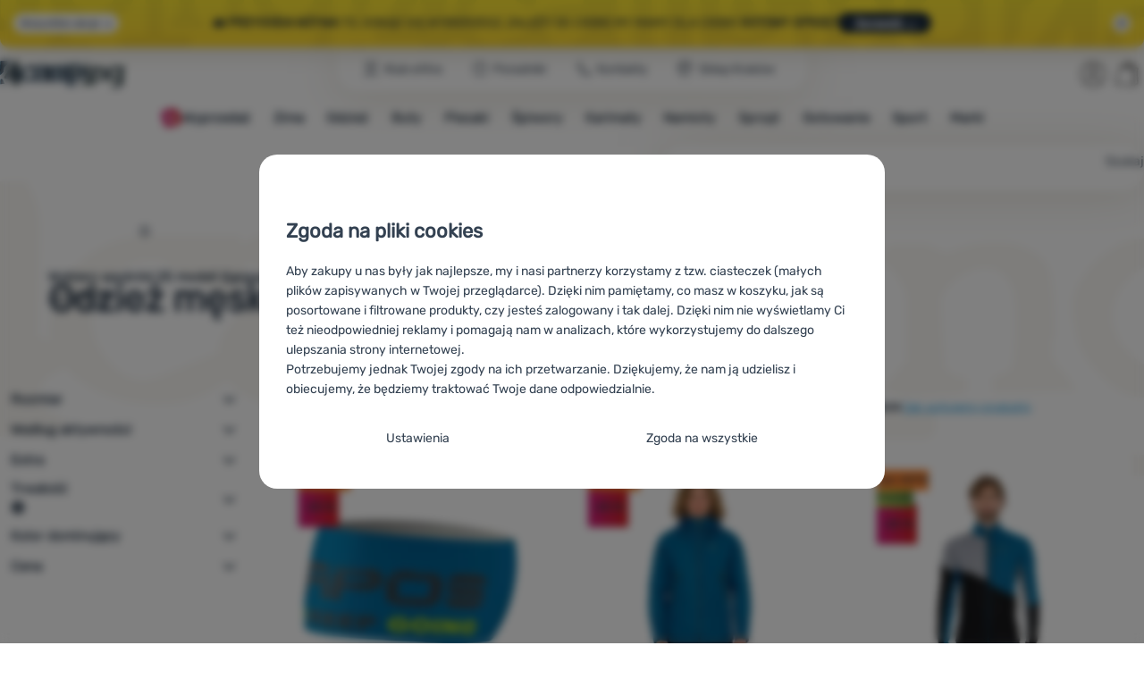

--- FILE ---
content_type: text/html; charset=UTF-8
request_url: https://www.4camping.pl/c/karpos/odziez/odziez-meska/
body_size: 52522
content:

<!DOCTYPE html>
<html lang="pl" class="no-js" data-asgard="true">
<head prefix="og: http://ogp.me/ns# product: http://ogp.me/ns/product#">
<meta charset="UTF-8">
<meta name="viewport" content="width=device-width, initial-scale=1" >
<meta property="og:title" content="Odzież męska Karpos" >
<meta name="description" content="Wybierz spośród 25 modeli Karpos znajdujących się w magazynie. ⚡Rabat od -24% do -42% ✅Szybka dostawa ✅Darmowa wysyłka od 299 zł ✅14 punktów sprzedaży ⭐Zwycięzca konkursu ShopRoku 2022" >
<meta property="og:description" content="Wybierz spośród 25 modeli Karpos znajdujących się w magazynie. ⚡Rabat od -24% do -42% ✅Szybka dostawa ✅Darmowa wysyłka od 299 zł ✅14 punktów sprzedaży ⭐Zwycięzca konkursu ShopRoku 2022" >
<meta name="google-site-verification" content="T-gzynEVyx2upR7cpbtgKh5eH6c7bHF1wkOyFSxSm7c" >
<meta property="og:url" content="https://www.4camping.pl/c/karpos/odziez/odziez-meska/" >
<meta property="og:site_name" content="4camping.pl" >
<meta property="og:type" content="website" >
<meta property="og:image" content="https://cdn.4camping.pl/files/photos/1600/1/1a438859-celenka-karpos-pelmetto-headband.png" >
<meta name="robots" content="index,follow" >
<meta name="author" content="4camping.pl" >
<title>Odzież męska Karpos | 4camping.pl</title>
<link href="https://cdn.4camping.pl" rel="preconnect" >
<link href="https://www.googletagmanager.com" rel="preconnect" >
<link href="https://cdn.4camping.pl/assets/cache/css.4camping.cz.asgard.base.45b9dfe2d26fb05f3bed.css" media="screen" rel="stylesheet" >
<link href="https://cdn.4camping.pl/assets/cache/css.4camping.cz.asgard.print.c12c8f6ec1fdb4387f5f.css" media="print" rel="stylesheet" >
<link href="https://cdn.4camping.pl/assets/cache/css.4camping.cz.asgard.search-suggest.effdc4836cafceacc3de.css" media="screen" rel="stylesheet" >
<link href="https://cdn.4camping.pl/assets/cache/css.4camping.cz.asgard.ajax-basket-modal.30fc567498d73e2aaf46.css" media="screen" rel="stylesheet" >
<link href="https://cdn.4camping.pl/assets/cache/css.4camping.cz.asgard.ajax-basket-header.731af411891db298fa0e.css" media="screen" rel="stylesheet" >
<link href="https://cdn.4camping.pl/assets/cache/css.4camping.cz.asgard.cookie-consent-modal.0f898d00de56141b704c.css" media="screen" rel="stylesheet" >
<link href="https://cdn.4camping.pl/assets/cache/css.4camping.cz.asgard.popup-for-collecting-subscribers.9adce85b4c5351813b78.css" media="" rel="stylesheet" >
<link href="https://cdn.4camping.pl/assets/cache/css.4camping.cz.asgard.top-promo-bar.21b1d5a5a9e6c33e5c71.css" media="screen" rel="stylesheet" >
<link href="https://cdn.4camping.pl/assets/cache/css.4camping.cz.asgard.category.8c4ebf5029fa3692fc3c.css" media="screen" rel="stylesheet" >
<link href="https://cdn.4camping.pl/assets/cache/css.4camping.cz.asgard.parametric-search.9bf77f4494a78b2f7daf.css" media="screen" rel="stylesheet" >
<link href="https://cdn.4camping.pl/assets/cache/css.4camping.cz.asgard.simple-show.6ce6ffd1c922b3c605af.css" media="" rel="stylesheet" >
<link href="https://cdn.4camping.pl/assets/cache/css.4camping.cz.asgard.simple-show-line-clamp.c23afd0be5c8e2000907.css" media="" rel="stylesheet" >
<link href="https://cdn.4camping.pl/assets/cache/css.4camping.cz.asgard.simple-show-content.6e7acc8a4e31530e2f0f.css" media="" rel="stylesheet" >
<link href="/manifest.json" rel="manifest" >
<link href="https://www.4camping.pl/c/karpos/odziez/odziez-meska/" rel="canonical" >
<link href="https://www.4camping.cz/c/karpos/obleceni/panske-obleceni/" rel="alternate" hreflang="cs" >
<link href="https://www.4camping.sk/c/karpos/oblecenie/panske-oblecenie/" rel="alternate" hreflang="sk" >
<link href="https://www.4camping.hu/c/karpos-ferfi-ruhazat/" rel="alternate" hreflang="hu" >
<link href="https://www.4camping.ro/c/karpos/imbracaminte/imbracaminte-barbati/" rel="alternate" hreflang="ro" >
<link href="https://4camping.com.ua/c/karpos/odiah/cholovichyi/" rel="alternate" hreflang="uk" >
<link href="https://www.4camping.bg/c/mazhko-obleklo-karpos/" rel="alternate" hreflang="bg" >
<link href="https://www.4camping.hr/c/karpos/odjeca/muska-odjeca/" rel="alternate" hreflang="hr" >
<link href="https://www.4camping.pl/c/karpos/odziez/odziez-meska/" rel="alternate" hreflang="pl" >
<link href="https://www.4camping.it/c/karpos/abbigliamento/abbigliamento-uomo/" rel="alternate" hreflang="it" >
<link href="https://www.4camping.es/c/ropa-hombre-karpos/" rel="alternate" hreflang="es" >
<link href="https://www.4camping.fr/c/karpos/vetements/vetements-hommes/" rel="alternate" hreflang="fr" >
<link href="https://www.4camping.at/c/karpos/bekleidung/herren-bekleidung/" rel="alternate" hreflang="de-AT" >
<link href="https://www.4campingshop.de/c/karpos/bekleidung/herren-bekleidung/" rel="alternate" hreflang="de-DE" >
<link href="https://www.4camping.ch/c/karpos/bekleidung/herren-bekleidung/" rel="alternate" hreflang="de-CH" >
<link href="/export/artykuly/" media="all" rel="alternate" type="application/rss+xml" title="Artykuły RSS" >
<link href="https://cdn.4camping.pl/assets/4camping.cz/img/favicon.ico?v=1741824736" media="all" rel="shortcut icon" type="image/x-icon" >
<script>
    //<!--
    var data = {"lang":"pl","currency":"pln","currencyFormat":{"decimals":"2","dec_point":",","thousands_sep":" ","currency":"z\u0142","position":"right","id":"4","name_cs":"Polsk\u00fd zlot\u00fd","name_pl":"Polsk\u00fd zlot\u00fd","code":"pln","status":"1","db_schema":"1","quantity":"1","value":"5.7560","import_from_cnb":"1","db":true},"googleMapsApiKey":"AIzaSyAknkWBAaJfyNv5_OheXfp5qeLXKGpHHzs","CDNServerUrl":"https:\/\/cdn.4camping.pl","serverUrl":"https:\/\/www.4camping.pl","urlLangPrefix":"\/","svgIconsUrl":"https:\/\/cdn.4camping.pl\/assets\/4camping.cz\/svg\/icons.svg?v=1763056035","parameterColorId":98};    //-->
</script>
<script src="https://cdn.4camping.pl/assets/cache/js.4camping.cz.asgard.main-head.294ae593c2f3172f7c12.js"></script>
<script src="https://cdn.4camping.pl/assets/cache/js.4camping.cz.asgard.cookie-consent-modal-head.da2bea9714ef775e358b.js"></script>
<script>dataLayer = [];function gtag(){dataLayer.push(arguments);}gtag('consent', 'default', {"functionality_storage":"granted","security_storage":"granted","personalization_storage":"denied","ad_storage":"denied","ad_user_data":"denied","ad_personalization":"denied","analytics_storage":"denied"});gtag("set", "ads_data_redaction", true);dataLayer.push({"pageType":"Category","ids":[124195,123991,182014,181993,143174,143167,181987,181984,181968,124102,166930,166920,124091,124109,166858,181975,124124,166867,166864,166861],"ecommerce":{"impressions":[],"currencyCode":"PLN","promoView":{"promotions":[{"id":"https:\/\/www.4camping.pl\/c\/karpos\/odziez\/odziez-meska\/","name":"Przewaga nad konkurencj\u0105","creative":"E","position":1},{"id":"https:\/\/www.4camping.pl\/c\/karpos\/odziez\/odziez-meska\/","name":"25_12_30_PF_k","creative":"K","position":1},{"id":"https:\/\/www.4camping.pl\/c\/karpos\/odziez\/odziez-meska\/","name":"vse_co_hreje_26_k","creative":"K","position":2},{"id":"https:\/\/www.4camping.pl\/c\/karpos\/odziez\/odziez-meska\/","name":"26_01_20_zimni_brand_kampan_k","creative":"K","position":3},{"id":"https:\/\/www.4camping.pl\/c\/karpos\/odziez\/odziez-meska\/","name":"25_12_30_PF_3","creative":"M","position":1},{"id":"https:\/\/www.4camping.pl\/c\/karpos\/odziez\/odziez-meska\/","name":"vse_co_hreje_26_3","creative":"M","position":2},{"id":"https:\/\/www.4camping.pl\/c\/karpos\/odziez\/odziez-meska\/","name":"25_12_30_PF_2","creative":"M","position":3},{"id":"https:\/\/www.4camping.pl\/c\/karpos\/odziez\/odziez-meska\/","name":"hole","creative":"M","position":4}]}},"userId":null,"eshopCategory":"Odzie\u017c\/Odzie\u017c m\u0119ska","zboziCategory":"Oble\u010den\u00ed | P\u00e1nsk\u00e9 oble\u010den\u00ed"});</script>
<!-- Google Tag Manager -->
<script>(function(w,d,s,l,i){w[l]=w[l]||[];w[l].push({'gtm.start':
new Date().getTime(),event:'gtm.js'});var f=d.getElementsByTagName(s)[0],
j=d.createElement(s),dl=l!='dataLayer'?'&l='+l:'';j.async=true;j.src=
'https://www.googletagmanager.com/gtm.js?id='+i+dl;f.parentNode.insertBefore(j,f);
})(window,document,'script','dataLayer','GTM-5Z6K6SFJ');</script>
<!-- End Google Tag Manager -->
    <!-- gtag.js id not set! -->
    
    <!-- Sklik retargeting id not set! -->
    
    <!-- Heureka Shop Certification widget not shown for customer language -->
    
</head>

<body class="category-page pl main-cat-id-1032 current-cat-id-1128">
                        <form id="cookieConsentForm" action="/consent/save-settings/" method="post" class="no-top-margin no-bottom-margin">
            
<div id="cookieConsentModal" class="modal hide fade cookie-consent-modal modal-has-scroll  in" data-backdrop="static" aria-labelledby="cookieConsentHeading" role="alertdialog">
    <div class="modal-dialog" role="dialog" aria-labelledby="cookieConsentHeading">
        <div class="modal-content">
            
                <input type="checkbox" class="cookie-consent-function" id="showCookieOptions">

                        <div class="modal-body">
                    <h2 class="cookie-consent-header" id="cookieConsentHeading">
                Zgoda na pliki cookies
            </h2>
        
                    <div class="cookie-consent-intro">
                <p>Aby zakupy u nas były jak najlepsze, my i nasi partnerzy korzystamy z tzw. ciasteczek (małych plików zapisywanych w Twojej przeglądarce). Dzięki nim pamiętamy, co masz w koszyku, jak są posortowane i filtrowane produkty, czy jesteś zalogowany i tak dalej. Dzięki nim nie wyświetlamy Ci też nieodpowiedniej reklamy i pomagają nam w analizach, które wykorzystujemy do dalszego ulepszania strony internetowej.</p><p>Potrzebujemy jednak Twojej zgody na ich przetwarzanie. Dziękujemy, że nam ją udzielisz i obiecujemy, że będziemy traktować Twoje dane odpowiedzialnie.</p>
            </div>
        
        <div id="cookieOptions">
            <fieldset>
                <legend class="cookie-consent-header-2">
                    Konfiguracja zgody na kategorie plików cookie
                </legend>

                <fieldset class="cookie-form-section">
                    <legend class="sr-only">
                        Techniczne
                    </legend>
                    <div class="cookie-form-section-primary">
                        <p aria-hidden="true" class="cookie-form-section-primary-heading">
                            Techniczne<span> -</span>
                        </p>

                        <p id="cookieModalTechnicalShortDesc">
                            Bez tych ciasteczek nasza strona może nie działać prawidłowo.
                            <span class="sr-only">.</span>
                        </p>
                    </div>

                    <p class="section-setting">
                        <strong>ZAWSZE AKTYWNE</strong>
                    </p>

                    <input type="checkbox" class="cookie-consent-function cookie-consent-show-description" id="showCookieModalTechnicalLongDesc">
                    <label for="showCookieModalTechnicalLongDesc" class="section-show-hide">
                        <svg>
                            <title>Pokaż</title>
                            <use href="#icon-angle-left"></use>
                        </svg>
                    </label>

                    <div id="cookieModalTechnicalLongDesc" class="cookie-form-section-description">
                            <p>Techniczne ciasteczka umożliwiają przejście przez koszyk zakupowy, porównanie produktów i inne niezbędne funkcje.             <a href="/strony/cookies/">Więcej informacji</a>
    </p>
                    </div>
                </fieldset>

                <fieldset class="cookie-form-section">
                    <legend class="sr-only">
                        Funkcje preferowane i rozszerzone
                    </legend>
                    <div class="cookie-form-section-primary">
                        <p aria-hidden="true" class="cookie-form-section-primary-heading">
                            Funkcje preferowane i rozszerzone<span> -</span>
                        </p>

                        <p id="cookieModalPreferencesShortDesc">
                            abyś nie musiał wszystkiego ustawiać ponownie i mógł się z nami połączyć, np. za pomocą czatu.
                            <span class="sr-only">.</span>
                        </p>
                    </div>

                    <p class="section-setting">
                        <label class="toggle-switch" for="preferences">
                            
<input type="hidden" name="preferences" value="0"><input type="checkbox" name="preferences" id="preferences" value="1" aria-labelledby="cookieModalPreferencesShortDesc" aria-describedby="cookieModalPreferencesLongDesc">
                            <span class="toggle-switch-slider"><span class="sr-only">Zezwól</span></span>
                        </label>
                    </p>

                    <input type="checkbox" class="cookie-consent-function cookie-consent-show-description" id="showCookieModalPreferencesLongDesc">
                    <label for="showCookieModalPreferencesLongDesc" class="section-show-hide">
                        <svg>
                            <title>Pokaż</title>
                            <use href="#icon-angle-left"></use>
                        </svg>
                    </label>

                    <div id="cookieModalPreferencesLongDesc" class="cookie-form-section-description">
                            <p>Dzięki tym ciasteczkom możemy jeszcze bardziej uprzyjemnić korzystanie z naszej strony internetowej. Możemy zapamiętać Twoje ustawienia, mogą Ci pomóc w wypełnianiu formularzy, umożliwią nam wyświetlenie usług takich jak czat i tym podobne.             <a href="/strony/cookies/">Więcej informacji</a>
    </p>
                    </div>
                </fieldset>

                <fieldset class="cookie-form-section">
                    <legend class="sr-only">
                        Analityczne
                    </legend>
                    <div class="cookie-form-section-primary">
                        <p aria-hidden="true" class="cookie-form-section-primary-heading">
                            Analityczne<span> -</span>
                        </p>

                        <p id="cookieModalAnalyticsShortDesc">
                            żebyśmy zrozumieli, jak korzystasz z naszej strony internetowej i mogli ją dalej rozwijać
                            <span class="sr-only">.</span>
                        </p>
                    </div>

                    <p class="section-setting">
                        <label class="toggle-switch" for="analytics">
                            
<input type="hidden" name="analytics" value="0"><input type="checkbox" name="analytics" id="analytics" value="1" aria-labelledby="cookieModalAnalyticsShortDesc" aria-describedby="cookieModalAnalyticsLongDesc">
                            <span class="toggle-switch-slider"><span class="sr-only">Zezwól</span></span>
                        </label>
                    </p>

                    <input type="checkbox" class="cookie-consent-function cookie-consent-show-description" id="showCookieModalAnalyticsLongDesc">
                    <label for="showCookieModalAnalyticsLongDesc" class="section-show-hide">
                        <svg>
                            <title>Pokaż</title>
                            <use href="#icon-angle-left"></use>
                        </svg>
                    </label>

                    <div id="cookieModalAnalyticsLongDesc" class="cookie-form-section-description">
                            <p>Te pliki cookie pozwalają nam mierzyć wydajność naszej witryny i naszych kampanii reklamowych. Za ich pomocą określamy liczbę odwiedzin i źródła odwiedzin naszych stron internetowych. Dane uzyskane za pomocą tych plików cookie przetwarzamy zbiorczo i anonimowo, więc nie jesteśmy w stanie zidentyfikować konkretnych użytkowników naszej witryny.             <a href="/strony/cookies/">Więcej informacji</a>
    </p>
                    </div>
                </fieldset>

                <fieldset class="cookie-form-section">
                    <legend class="sr-only">
                        Marketingowe
                    </legend>
                    <div class="cookie-form-section-primary">
                        <p aria-hidden="true" class="cookie-form-section-primary-heading">
                            Marketingowe<span> -</span>
                        </p>

                        <p id="cookieModalMarketingShortDesc">
                            abyśmy was nie zaśmiecali nieodpowiednią reklamą
                            <span class="sr-only">.</span>
                        </p>
                    </div>

                    <p class="section-setting">
                        <label class="toggle-switch" for="marketing">
                            
<input type="hidden" name="marketing" value="0"><input type="checkbox" name="marketing" id="marketing" value="1" aria-labelledby="cookieModalMarketingShortDesc" aria-describedby="cookieModalMarketingLongDesc">
                            <span class="toggle-switch-slider"><span class="sr-only">Zezwól</span></span>
                        </label>
                    </p>

                    <input type="checkbox" class="cookie-consent-function cookie-consent-show-description" id="showCookieModalMarketingLongDesc">
                    <label for="showCookieModalMarketingLongDesc" class="section-show-hide">
                        <svg>
                            <title>Pokaż</title>
                            <use href="#icon-angle-left"></use>
                        </svg>
                    </label>

                    <div id="cookieModalMarketingLongDesc" class="cookie-form-section-description">
                            <p>Marketingowe pliki cookie stosujemy my lub nasi partnerzy, aby wyświetlać Ci odpowiednie treści lub reklamy zarówno na naszych stronach, jak i na stronach osób trzecich.             <a href="/strony/cookies/">Więcej informacji</a>
    </p>
                    </div>
                </fieldset>
            </fieldset>
        </div>
    </div>

                            

                <div class="modal-footer">
        <p>
            <button type="submit" class="shopio-button btn btn__transparent cookie-save-partial-settings cookie-button-secondary" id="savePartialSettings" hidden>
                Zgoda na wybrane
            </button>

            
            <label for="showCookieOptions" class="shopio-button btn btn__transparent cookie-edit-settings cookie-button-secondary">
                Ustawienia
            </label>

                        <button type="submit" class="shopio-button btn cookie-save-all-settings cookie-button-primary" formaction="/consent/save-settings/?all-granted" data-consent-action="grant-all">
                Zgoda na wszystkie
            </button>
        </p>
    </div>

                <button type="button" class="modal-close" data-dismiss="modal" tabindex="-1" hidden>
        <span class="sr-only">Zamknij</span>
        <svg class="modal-close__icon" aria-hidden="true">
            <use href="#icon-close"></use>
        </svg>
    </button>
        </div>
    </div>
</div>
        </form>
                                                                        <div id="cookieConsentInitialBackdrop" class="modal-backdrop fade in modal-backdrop-light cookie-overlay"></div>
                                        <script>
                if (window.Shopio && Shopio.CookieConsentModal) {
                    new Shopio.CookieConsentModal();
                }
            </script>
                
    <!-- Google Tag Manager noscript -->
<noscript><iframe src="https://www.googletagmanager.com/ns.html?id=GTM-5Z6K6SFJ" height="0" width="0" style="display:none;visibility:hidden"></iframe></noscript>
<!-- End Google Tag Manager noscript -->
    <!-- Facebook SDK missing consent -->

        <span class="js-check-sticky-state sticky-state-toggle general-scroll-checker"></span>
            <div class="skip">
            <a class="skip__link" href="#categories">Przejdź do kategorii</a>
            <a class="skip__link" href="#headerBasket">Przejdź do koszyka</a>
            <a class="skip__link" href="#nav-pages">Przejdź do nawigacji</a>
            <a class="skip__link" href="#mainContent">Przejdź do strony głównej</a>
        </div>
    

                <div class="top-info-bar js-top-info-bar" role="complementary" aria-label="Główne akcje">
    <div class="container open">
        <div class="top-info-bar__inner">
            <div class="vertical-carousel js-vertical-carousel">
                <div class="vertical-carousel__track js-vertical-carousel-slides" style="--slides-quantity: 3">
                    <div class="vertical-carousel__slide js-vertical-carousel-slide" data-banner="{&quot;id&quot;:985,&quot;gtmId&quot;:null,&quot;name&quot;:&quot;25_12_30_PF_k&quot;,&quot;type&quot;:&quot;K&quot;,&quot;position&quot;:1,&quot;isClickTrackingAllowed&quot;:true}">
    <div class="vertical-carousel__slide--inner">
        <div class="vertical-carousel__slide--inner-container js-vertical-carousel-slide-inner">
            <p class="blue-promo"><span class="text-upper">⛄<strong> -50 zł </strong>PRZY ZAKUPIE OD 500 zł<strong> Z KODEM HAPPY26</strong></span><span class="text-upper inline-space"> WYPOSAŻ SIĘ NA ZIMĘ </span><a class="btn full-link" href="/c/outdoorowe-bestsellery/" target="_blank" rel="noreferrer noopener">Przejrzyj</a></p>
        </div>
    </div>
</div>
<div class="vertical-carousel__slide js-vertical-carousel-slide" data-banner="{&quot;id&quot;:990,&quot;gtmId&quot;:null,&quot;name&quot;:&quot;vse_co_hreje_26_k&quot;,&quot;type&quot;:&quot;K&quot;,&quot;position&quot;:2,&quot;isClickTrackingAllowed&quot;:true}">
    <div class="vertical-carousel__slide--inner">
        <div class="vertical-carousel__slide--inner-container js-vertical-carousel-slide-inner">
            <p class="red-promo"><span class="text-upper">🧥 Odzież zimowa, sprzęt i akcesoria <strong>ze zniżką -10 %</strong></span><span class="text-upper inline-space"> Wpisz kod <strong>HOT10</strong></span><a class="btn full-link" href="/c/kampanie/wszystko-co-grzeje/" target="_blank" rel="noreferrer noopener"> Przejrzyj</a></p>
        </div>
    </div>
</div>
<div class="vertical-carousel__slide js-vertical-carousel-slide" data-banner="{&quot;id&quot;:1024,&quot;gtmId&quot;:null,&quot;name&quot;:&quot;26_01_20_zimni_brand_kampan_k&quot;,&quot;type&quot;:&quot;K&quot;,&quot;position&quot;:3,&quot;isClickTrackingAllowed&quot;:true}">
    <div class="vertical-carousel__slide--inner">
        <div class="vertical-carousel__slide--inner-container js-vertical-carousel-slide-inner">
            <p class="green-promo"><span class="text-upper">🏔️ <strong>Przygoda wzywa</strong></span><span class="text-upper inline-space"> To, dokąd się wybierzesz, zależy od Ciebie</span><span class="text-upper inline-space"> My mamy dla Ciebie <strong>gotowy sprzęt</strong></span><a class="btn full-link" href="/c/outdoor/" target="_blank" rel="noreferrer noopener"> Sprawdź →</a></p>
        </div>
    </div>
</div>

                </div>
            </div>

                            <button type="button" class="top-info-bar__trigger top-info-bar__trigger--open js-top-info-bar-trigger-open">
                    <span class="top-info-bar__trigger--text top-info-bar__trigger--open-text">Wszystkie akcje</span>
                    <svg class="top-info-bar__trigger--icon top-info-bar__trigger--open-icon" aria-hidden="true">
                        <use href="#icon-arrow-down"></use>
                    </svg>
                </button>
            
            <button
                type="button"
                class="top-info-bar__trigger top-info-bar__trigger--close js-top-info-bar-trigger-close"
                data-hash="93e4a14bba09153370b239e322de09b0"
                title="Nie interesują mnie zniżki i promocje, chcę ukryć pasek"
                aria-label="Nie interesują mnie zniżki i promocje, chcę ukryć pasek">
                <svg class="top-info-bar__trigger--icon top-info-bar__trigger--close-icon" aria-hidden="true">
                    <use href="#icon-close"></use>
                </svg>
            </button>
        </div>
    </div>
</div>
    
<header class="header">
    <span class="print-visibilty header-company-name">ForCamping s.r.o.</span>
    <span class="js-check-sticky-state sticky-state-toggle"></span>
        <div class="header__top-nav container">
        <a class="header-logo header-logo__link" href="/" accesskey="2" title="Wróć na stronę główną">
    <svg class="header-logo__svg header-logo__svg--color">
        <title>4camping.pl</title>
        <use href="#icon-logo-plain"></use>
    </svg>
    <svg class="header-logo__svg header-logo__svg--dark" aria-hidden="true">
        <use href="#icon-logo-plain-dark"></use>
    </svg>
    <svg class="header-logo__svg header-logo__svg--color--compact">
        <title>4camping.pl</title>
        <use href="#icon-logo-compact"></use>
    </svg>
    <svg class="header-logo__svg header-logo__svg--dark--compact" aria-hidden="true">
        <use href="#icon-logo-compact-dark"></use>
    </svg>
</a>

        <div id="nav-pages-desktop" class="header__nav-pages--desktop"></div>
        <div id="search-desktop" class="header__search--desktop"></div>

        <div class="header-search">
        <button
        accesskey="3"
        aria-controls="search-mobile"
        aria-expanded="false"
        class="header-search__btn header-btn js-dropdown-trigger"
        data-dropdown-id="search-mobile">
        <svg class="header-btn__icon" aria-hidden="true">
            <use href="#icon-search2"></use>
        </svg>
        <span class="header-btn__text header-search__btn--text">Szukaj</span>
    </button>
            <div class="js-dropdown container header-dropdown search-dropdown"
            id="search-mobile">
                            <form action="/wyszukiwarka/" method="get" id="search" data-view="mobile"
                    class="search" enctype="text/plain" accept-charset="UTF-8"
                    role="search">
                                            <h2 class="sr-only">Wyszukiwanie</h2>
                    
                                            <div class="form-input search__input">
                            <div class="search__field-container form-field-container">
                                <div class="search__field form-field">
                                    
<input type="search" name="w" id="w" value="" size="15" class="text search-query form-field__input" accesskey="4" title="Szukana fraza" aria-label="Szukana fraza" placeholder="Szukana fraza" required="required">
                                </div>
                            </div>
                        </div>
                    
                                            <button type="submit" name="submit" id="wsubmit" class="search__submit" title="Szukaj">
                            <span class="btn search__btn">Szukaj</span>
                            <svg class="search__icon" aria-hidden="true">
                                <use href="#icon-search2"></use>
                            </svg>
                            <svg class="search__icon search__icon--spinner" aria-hidden="true">
                                <use href="#icon-spinner"></use>
                            </svg>
                        </button>
                                    </form>
                    </div>
    </div>


        <div class="header__controls">
            <div class="header__controls--inner">
                                                <section id="headerUser" class="user-is-logged-out">
    <h2 class="sr-only">Sekcja użytkownika</h2>
                 <a href="#formLoginContainer" class="header-btn" data-toggle="modal">
        <svg class="header-btn__icon" aria-hidden="true">
            <use href="#icon-user"></use>
        </svg>
        <span class="header-btn__caption header-btn__caption--user">Zaloguj się</span>
    </a>
    
<div id="formLoginContainer" class="modal hide fade narrow">
    <div class="modal-dialog" role="dialog">
        <div class="modal-content">
                <h2 class="modal-header">Logowanie</h2>

                                <div class="modal-body">
        <form action="/uzytkownik/login/" method="post" id="formLogin">
            <fieldset>
                <div class="form-input">
                    <label for="col-email" class="form-input__label">E-mail:</label>
                    <div class="form-field-container">
                        <div class="form-field form-field--sm">
                            <input id="col-email" class="form-field__input" type="email" name="email" value="" maxlength="255" autocomplete="username" required="required">
                        </div>
                    </div>
                </div>
                <div class="form-input">
                    <label for="col-passwd" class="form-input__label">Hasło:</label>
                    <div class="form-field-container">
                        <div class="form-field form-field--sm">
                            <input type="password" name="password" id="col-passwd" value="" autocomplete="current-password" maxlength="1024" required="required">
                        </div>
                    </div>
                </div>
            </fieldset>
            <div class="mt-4 pt-2">
                <input type="submit" name="login" id="login" value="Zaloguj się" class="btn-super-primary btn--large" formnovalidate="formnovalidate">
            </div>
        </form>
    </div>

                    <div class="modal-content-footer">
        <ul class="unstyled">
            <li><a href="/uzytkownik/nie-pamietam-hasla/">Zapomniałeś hasła?</a></li>
            <li><a href="/uzytkownik/zarejestrowac/">Zarejestruj się</a></li>
        </ul>
    </div>
            
                        
                <button type="button" class="modal-close btn-close" data-dismiss="modal">
        <span class="sr-only">Zamknij</span>
        <svg class="modal-close__icon btn-close__icon" aria-hidden="true">
            <use href="#icon-close"></use>
        </svg>
    </button>
        </div>
    </div>
</div>
            </section>
                <div class="header__cart-wrapper js-dropdown-trigger-hover">
                        <section id="headerBasket" class="header__cart">
        <h2 class="sr-only">Koszyk</h2>
        <a class="header-btn header-btn__cart"
           href="/koszyk/"
           accesskey="5"
           data-dropdown-id="basketDetails"
           rel="nofollow">
            <svg class="header-btn__icon header-btn__icon--cart" aria-hidden="true">
                <use href="#icon-cart"></use>
            </svg>

                            <span class="header-btn__caption header-btn__caption-cart">Koszyk</span>
            
                    </a>
        <div id="basketDetails" class="js-dropdown header-dropdown container header-cart">
            <div class="header-cart__main">
                    
        <div class="header-cart__empty-cart text-center">
        <p>Twój koszyk jest pusty. Potrzebujesz pomocy z wyborem? Zajrzyj do <a href="/artykuly/poradniki/">poradnika</a> lub <a href="/strony/kontakt/">napisz do nas</a>.</p>

                    <div class="free-shipping">
                <div class="free-shipping__message">
                    <p class="free-shipping__message--description">
                        <svg class="free-shipping__icon" height="25" width="25" aria-hidden="true">
                            <use href="#icon-truck"></use>
                        </svg>
                        <strong>Darmowa dostawa</strong>
                    </p>
                    <p class="free-shipping__message--values">
                        299,00&nbsp;<span class="currency">zł</span>
                    </p>
                </div>
                <div class="progress-bar" aria-hidden="true">
                    <div class="progress-bar__value"></div>
                </div>
                <p class="free-shipping__message--secondary">
                    Czy wiesz, że oferujemy darmową dostawę przy zamówieniach powyżej 299,00 zł?
                </p>
            </div>
            </div>
            </div>
            <div class="header-cart__footer">
                <p class="header-cart__footer--price-info">
                    <span class="header-cart__footer--quantity">0 szt.</span>
                    <strong class="header-cart__footer--price">0,00&nbsp;<span class="currency">zł</span></strong>
                </p>
                <p class="header-cart__footer--price-btn">
                    <a class="btn btn--small header-cart__btn" href="/koszyk/" disabled>Dodaj do koszyka</a>
                </p>
            </div>
            <div class="header-cart__extra-info">
                            </div>
        </div>
    </section>
                </div>
            </div>
        </div>
    </div>

        <button id="nav-toggle"
            class="hamburger hamburger--squeeze js-navigation-trigger" type="button"
            aria-controls="navigation" aria-expanded="false" data-backdrop="main-nav-backdrop">
        <span class="hamburger-box">
            <span class="hamburger-inner"></span>
        </span>
        <span class="hamburger-text">Menu</span>
        <span class="hamburger-text hamburger-text--close" aria-hidden="true">Usuń</span>
    </button>

    <div id="navigation" class="nav is-active">
        <nav
            aria-label="Nawigacja kategoriami produktów"
            class="nav-categories-container container js-category-menu"
            id="categories">
                            
<ul class="menu menu--main js-main-menu">
    <li class="menu__item menu__item--main mobile-nav-only">
        <a class="menu__link menu__link--home" href="/">
            <span class="menu__link-text">
                Strona główna
            </span>
        </a>
    </li>
            
        <li class="menu__item menu__item--main vyprodej">
                                            <button class="menu__link menu__link--primary js-submenu-btn mobile-nav-only" data-action="next">
                                            <span>
                            Wyprzedaż
                                                        <svg class="menu__link-icon" aria-hidden="true" height="25" width="25">
                    <use href="#icon-action-fill-red"></use>
                </svg>
                    
                        </span>
                                        <svg class="menu__icon menu__icon--next ms-2" aria-hidden="true">
                        <use href="#icon-arrow-down"></use>
                    </svg>
                </button>

                                <a class="menu__link menu__link--primary desktop-nav-only" href="/c/wyprzedaz/">
                                                <svg class="menu__link-icon" aria-hidden="true" height="25" width="25">
                    <use href="#icon-action-fill-red"></use>
                </svg>
                    
                    <span class="menu__link-text">Wyprzedaż</span>
                </a>

                                <div class="submenu submenu--main js-submenu">
                    <template class="js-submenu-template">
                        <div class="submenu--main-inner">
                            <div class="submenu__header container mobile-nav-only js-submenu-header">
                                <button class="submenu__btn submenu__btn--back js-submenu-btn" data-action="prev" data-section="category">
                                    <svg class="submenu__icon submenu__icon--back" aria-hidden="true">
                                        <use href="#icon-arrow-down"></use>
                                    </svg>
                                    Wyprzedaż
                                                                <svg class="menu__link-icon" aria-hidden="true" height="25" width="25">
                    <use href="#icon-action-fill-red"></use>
                </svg>
                    
                                </button>
                                <a class="submenu__link submenu__link--sm" href="/c/wyprzedaz/">
                                    Zobacz wszystko
                                </a>
                            </div>

                                                        
                                                                                                    <div class="menu-item menu-item--first-list">
                    <h3 class="menu-item__header">
                <strong><a href="/c/wyprzedaz-odziezy/">
    <span>Wyprzedaż odzieży - outlet</span>
</a>
</strong>
            </h3>
                            <ul class="menu-item__list">
                                                                                                <li><a href="/c/wyprzedaz-obuwia/">
    <span>Obuwie outdoorowe</span>
</a>
</li>
                                                                                <li><a href="/c/wyprzedaz-odziezy-meskiej/">
    <span>Odzież męska</span>
</a>
</li>
                                                                                <li><a href="/c/wyprzedaz-damskiej-odziezy/">
    <span>Odzież damska</span>
</a>
</li>
                                                                                <li><a href="/c/wyprzedaz-odziezy-dzieciecej/">
    <span>Odzież dziecięca</span>
</a>
</li>
                                                                                <li><a href="/c/kurtki-wyprzedaz/">
    <span>Kurtki-wyprzedaż</span>
</a>
</li>
                                                                                <li><a href="/c/bluzy-wyprzedaz/">
    <span>Bluzy - wyprzedaż</span>
</a>
</li>
                                                                                <li><a href="/c/koszulki-na-wyprzedazy/">
    <span>Koszulki na wyprzedaży</span>
</a>
</li>
                                                                                <li><a href="/c/wyprzedaz-spodni/">
    <span>Spodnie - wyprzedaż</span>
</a>
</li>
                                                                                <li><a href="/c/wyprzedaz-strojow-kapielowych/">
    <span>Wyprzedaż strojów kąpielowych</span>
</a>
</li>
                                                </ul>
            </div>
                        <div class="menu-item">
                    <h3 class="menu-item__header">
                <strong><a href="/c/outdoor-wyprzedaz/">
    <span>Wyprzedaż</span>
</a>
</strong>
            </h3>
                            <ul class="menu-item__list">
                                                                                                <li><a href="/c/wyprzedaz-mebli/">
    <span>Wyprzedaż mebli kempingowych</span>
</a>
</li>
                                                                                <li><a href="/c/wyprzedaz-namioty/">
    <span>Namioty</span>
</a>
</li>
                                                                                <li><a href="/c/wyprzedaz-spiworow/">
    <span>Śpiwory</span>
</a>
</li>
                                                                                <li><a href="/c/wyprzedaz-karimaty/">
    <span>Karimaty</span>
</a>
</li>
                                                                                <li><a href="/c/wyprzedaz-plecaki-torby/">
    <span>Plecaki i torby</span>
</a>
</li>
                                                                                <li><a href="/c/wyprzedaz-czolowek/">
    <span>Czołówki</span>
</a>
</li>
                                                                                <li><a href="/c/kolarstwo-wyprzedaz/">
    <span>Rower</span>
</a>
</li>
                                                                                <li><a href="/c/wyprzedaz-sprzetu-wspinaczkowego/">
    <span>Wspinaczka</span>
</a>
</li>
                                                </ul>
            </div>
            <div class="menu-item">
                    <h3 class="menu-item__header">
                <strong><a href="/c/ostatnie-sztuki/">
    <span>Ostatnie sztuki</span>
</a>
</strong>
            </h3>
                            <ul class="menu-item__list">
                                                                                                <li><a href="/c/ostatnie-sztuki/ostatnie-sztuki-odziez/">
    <span>Odzież</span>
</a>
</li>
                                                                                <li><a href="/c/ostatnie-sztuki/buty/">
    <span>Obuwie</span>
</a>
</li>
                                                </ul>
            </div>
                                                            
                                                            <div class="menu__producers">
                                    <ul class="menu__producers--list">
                                                                                    <li class="menu__producers--list-item">
                                                <a href="/c/keen/wyprzedaz/">
                                                    <picture><source type="image/webp" srcset="https://cdn.4camping.pl/files/photos/90/0/0producer8718a1fdb92fe297bce43b4c3981907bb0bb5660.webp"><img src="https://cdn.4camping.pl/files/photos/90/0/0producer8718a1fdb92fe297bce43b4c3981907bb0bb5660.png" alt="Keen" loading="lazy"></picture>
                                                </a>
                                            </li>
                                                                                    <li class="menu__producers--list-item">
                                                <a href="/c/salomon/wyprzedaz/">
                                                    <picture><source type="image/webp" srcset="https://cdn.4camping.pl/files/photos/90/0/0producer2e0b12c8e704050fef6d0b1bb862008cb13e83f1.webp"><img src="https://cdn.4camping.pl/files/photos/90/0/0producer2e0b12c8e704050fef6d0b1bb862008cb13e83f1.png" alt="Salomon" loading="lazy"></picture>
                                                </a>
                                            </li>
                                                                                    <li class="menu__producers--list-item">
                                                <a href="/c/merrell/wyprzedaz/">
                                                    <picture><source type="image/webp" srcset="https://cdn.4camping.pl/files/photos/90/0/0producer6d3bf30063111d85a0e4bc16a9a965ca2ab452ae.webp"><img src="https://cdn.4camping.pl/files/photos/90/0/0producer6d3bf30063111d85a0e4bc16a9a965ca2ab452ae.png" alt="Merrell" loading="lazy"></picture>
                                                </a>
                                            </li>
                                                                                    <li class="menu__producers--list-item">
                                                <a href="/c/alpine-pro/wyprzedaz/">
                                                    <picture><source type="image/webp" srcset="https://cdn.4camping.pl/files/photos/90/0/0producere61333b0b3658874a18b5aec2643dcaeaad76f3b.webp"><img src="https://cdn.4camping.pl/files/photos/90/0/0producere61333b0b3658874a18b5aec2643dcaeaad76f3b.png" alt="Alpine Pro" loading="lazy"></picture>
                                                </a>
                                            </li>
                                                                                    <li class="menu__producers--list-item">
                                                <a href="/c/vans/wyprzedaz/">
                                                    <picture><source type="image/webp" srcset="https://cdn.4camping.pl/files/photos/90/0/0producer8f65cad8bb04ca7a5bbb3ff1aad29ee70d8b1ca1.webp"><img src="https://cdn.4camping.pl/files/photos/90/0/0producer8f65cad8bb04ca7a5bbb3ff1aad29ee70d8b1ca1.png" alt="Vans" loading="lazy"></picture>
                                                </a>
                                            </li>
                                                                                    <li class="menu__producers--list-item">
                                                <a href="/c/under-armour/wyprzedaz/">
                                                    <picture><source type="image/webp" srcset="https://cdn.4camping.pl/files/photos/90/0/0producer3f0a473e1c36fb9484a9c456fa350396c0e96f60.webp"><img src="https://cdn.4camping.pl/files/photos/90/0/0producer3f0a473e1c36fb9484a9c456fa350396c0e96f60.png" alt="Under Armour" loading="lazy"></picture>
                                                </a>
                                            </li>
                                                                                    <li class="menu__producers--list-item">
                                                <a href="/c/crocs/wyprzedaz/">
                                                    <picture><source type="image/webp" srcset="https://cdn.4camping.pl/files/photos/90/0/0producer538b12b3b2415c80c50a3056659fc101bb067935.webp"><img src="https://cdn.4camping.pl/files/photos/90/0/0producer538b12b3b2415c80c50a3056659fc101bb067935.png" alt="Crocs" loading="lazy"></picture>
                                                </a>
                                            </li>
                                                                                    <li class="menu__producers--list-item">
                                                <a href="/c/the-north-face/wyprzedaz/">
                                                    <picture><source type="image/webp" srcset="https://cdn.4camping.pl/files/photos/90/0/0producer06509e35d9c3e779362ca42fc4d236d67ee8be30.webp"><img src="https://cdn.4camping.pl/files/photos/90/0/0producer06509e35d9c3e779362ca42fc4d236d67ee8be30.png" alt="The North Face" loading="lazy"></picture>
                                                </a>
                                            </li>
                                                                                    <li class="menu__producers--list-item">
                                                <a href="/c/reima/wyprzedaz/">
                                                    <picture><source type="image/webp" srcset="https://cdn.4camping.pl/files/photos/90/0/0producer77add42c1fc4cf6818938e045246d41a7107293c.webp"><img src="https://cdn.4camping.pl/files/photos/90/0/0producer77add42c1fc4cf6818938e045246d41a7107293c.png" alt="Reima" loading="lazy"></picture>
                                                </a>
                                            </li>
                                                                            </ul>
                                </div>
                                                    </div>
                    </template>
                </div>
                    </li>
            
        <li class="menu__item menu__item--main zima">
                                            <button class="menu__link menu__link--primary js-submenu-btn mobile-nav-only" data-action="next">
                                            <span>
                            Zima
                                                
                        </span>
                                        <svg class="menu__icon menu__icon--next ms-2" aria-hidden="true">
                        <use href="#icon-arrow-down"></use>
                    </svg>
                </button>

                                <a class="menu__link menu__link--primary desktop-nav-only" href="/c/wyposazenie/sporty-zimowe/">
                                        
                    <span class="menu__link-text">Zima</span>
                </a>

                                <div class="submenu submenu--main js-submenu">
                    <template class="js-submenu-template">
                        <div class="submenu--main-inner">
                            <div class="submenu__header container mobile-nav-only js-submenu-header">
                                <button class="submenu__btn submenu__btn--back js-submenu-btn" data-action="prev" data-section="category">
                                    <svg class="submenu__icon submenu__icon--back" aria-hidden="true">
                                        <use href="#icon-arrow-down"></use>
                                    </svg>
                                    Zima
                                                        
                                </button>
                                <a class="submenu__link submenu__link--sm" href="/c/wyposazenie/sporty-zimowe/">
                                    Zobacz wszystko
                                </a>
                            </div>

                                                        
                                                                                                    <div class="menu-item menu-item--first-list">
                    <h3 class="menu-item__header">
                <strong><a href="/c/odziez-zimowa/">
    <span>Odzież zimowa</span>
</a>
</strong>
            </h3>
                            <ul class="menu-item__list">
                                                                                                <li><a href="/c/odziez/kurtki/kurtki-zimowe/">
    <span>Kurtki</span>
</a>
</li>
                                                                                <li><a href="/c/odziez/plaszcze/">
    <span>Płaszcze</span>
</a>
</li>
                                                                                <li><a href="/c/spodnie-zimowe/">
    <span>Spodnie</span>
</a>
</li>
                                                                                <li><a href="/c/odziez/odziez-dziecieca/kombinezony-dzieciece/">
    <span>Kombinezony dziecięce</span>
</a>
</li>
                                                                                <li><a href="/c/odziez/bielizna-funkcyjna/">
    <span>Bielizna funkcyjna</span>
</a>
</li>
                                                                                <li><a href="/c/odziez/spodnice-i-sukienki/spodnice-zimowe/">
    <span>Spódnice</span>
</a>
</li>
                                                                                <li><a href="/c/odziez/kamizelki/">
    <span>Kamizelki</span>
</a>
</li>
                                                                                <li><a href="/c/odziez/akcesoria-odziezowe/czapki-chusty-i-kominiarki/">
    <span>Czapki</span>
</a>
</li>
                                                                                <li><a href="/c/odziez/akcesoria-odziezowe/rekawiczki/">
    <span>Rękawice</span>
</a>
</li>
                                                                                <li><a href="/c/odziez/akcesoria-odziezowe/skarpety/">
    <span>Skarpety</span>
</a>
</li>
                                                </ul>
            </div>
                        <div class="menu-item">
                    <h3 class="menu-item__header">
                <strong><a href="/c/buty/zimowe/">
    <span>Buty zimowe</span>
</a>
</strong>
            </h3>
                            <ul class="menu-item__list">
                                                                                                <li><a href="/c/buty/zimowe/buty-zimowe-meskie/">
    <span>Męskie</span>
</a>
</li>
                                                                                <li><a href="/c/buty/zimowe/buty-zimowe-damskie/">
    <span>Damskie</span>
</a>
</li>
                                                                                <li><a href="/c/buty/zimowe/buty-zimowe-dzieciece/">
    <span>Dziecięce</span>
</a>
</li>
                                                                                <li><a href="/c/akcesoria-do-butow/nakladki-i-kolce-na-buty/">
    <span>Raki turystyczne</span>
</a>
</li>
                                                                                <li><a href="/c/odziez/akcesoria-odziezowe/ochraniacze/">
    <span>Ochraniacze</span>
</a>
</li>
                                                                                <li><a href="/c/akcesoria-do-butow/osuszacze-do-obuwia/">
    <span>Osuszacze</span>
</a>
</li>
                                                </ul>
            </div>
            <div class="menu-item">
                    <h3 class="menu-item__header">
                <strong><a href="/c/wyposazenie/sporty-zimowe/">
    <span>Zima</span>
</a>
</strong>
            </h3>
                            <ul class="menu-item__list">
                                                                                                <li><a href="/c/spiwory/spiwory-zimowe/">
    <span>Śpiwory</span>
</a>
</li>
                                                                                <li><a href="/c/wyposazenie/gotowanie-i-zywnosc/termosy-i-butelki/termosy-i-kubki-termiczne/">
    <span>Termosy</span>
</a>
</li>
                                                                                <li><a href="/c/wyposazenie/sprzet-skitourowy/">
    <span>Skitour</span>
</a>
</li>
                                                                                <li><a href="/c/aktywnosci/wyposazenie-narciarskie/">
    <span>Zjazdówki</span>
</a>
</li>
                                                                                <li><a href="/c/wyposazenie/sprzet-na-biegowki/">
    <span>Biegówki</span>
</a>
</li>
                                                                                <li><a href="/c/wyposazenie/sporty-zimowe/rakiety-sniezne/">
    <span>Rakiety śnieżne</span>
</a>
</li>
                                                                                <li><a href="/c/sprzet-wspinaczkowy/raki/">
    <span>Raki</span>
</a>
</li>
                                                                                <li><a href="/c/sprzet-wspinaczkowy/czekany/">
    <span>Czekany</span>
</a>
</li>
                                                                                <li><a href="/c/meble-kempingowe/promienniki-i-piecyki-turystyczne/">
    <span>Piecyki</span>
</a>
</li>
                                                </ul>
            </div>
            <div class="menu-item">
                    <h3 class="menu-item__header">
                <strong><a href="/c/pomysly-na-prezenty/">
    <span>Prezenty</span>
</a>
</strong>
            </h3>
                            <ul class="menu-item__list">
                                                                                                <li><a href="/c/pomysly-na-prezenty/prezenty-dla-mezczyzny/">
    <span>Prezenty dla mężczyzny</span>
</a>
</li>
                                                                                <li><a href="/c/pomysly-na-prezenty/prezenty-dla-kobiety/">
    <span>Prezenty dla kobiety</span>
</a>
</li>
                                                                                <li><a href="/c/pomysly-na-prezenty/prezenty-dla-dziecka/">
    <span>Prezenty dla dziecka</span>
</a>
</li>
                                                                                <li><a href="/c/pomysly-na-prezenty/prezenty-dla-narciarza/">
    <span>Prezenty dla narciarza</span>
</a>
</li>
                                                                                <li><a href="/c/pomysly-na-prezenty/prezenty-dla-turysty/">
    <span>Prezenty dla turysty</span>
</a>
</li>
                                                                                <li><a href="/c/pomysly-na-prezenty/prezenty-dla-fana-kempingu/">
    <span>Prezenty dla fana kempingu</span>
</a>
</li>
                                                                                <li><a href="/c/pomysly-na-prezenty/prezenty-dla-wspinacza/">
    <span>Prezenty dla wspinacza</span>
</a>
</li>
                                                                                <li><a href="/c/prezenty-do-100-zl/">
    <span>Prezenty do 100 zł</span>
</a>
</li>
                                                                                <li><a href="/c/prezenty-do-200-zl/">
    <span>Prezenty do 200 zł</span>
</a>
</li>
                                                                                <li><a href="/c/pomysly-na-prezenty/karty-podarunkowe/">
    <span>Karty podarunkowe</span>
</a>
</li>
                                                </ul>
            </div>
                                                            
                                                    </div>
                    </template>
                </div>
                    </li>
            
        <li class="menu__item menu__item--main">
                                            <button class="menu__link menu__link--primary js-submenu-btn mobile-nav-only" data-action="next">
                                            Odzież
                                        <svg class="menu__icon menu__icon--next ms-2" aria-hidden="true">
                        <use href="#icon-arrow-down"></use>
                    </svg>
                </button>

                                <a class="menu__link menu__link--primary desktop-nav-only" href="/c/odziez/">
                                        
                    <span class="menu__link-text">Odzież</span>
                </a>

                                <div class="submenu submenu--main js-submenu submenu--has-post">
                    <template class="js-submenu-template">
                        <div class="submenu--main-inner">
                            <div class="submenu__header container mobile-nav-only js-submenu-header">
                                <button class="submenu__btn submenu__btn--back js-submenu-btn" data-action="prev" data-section="category">
                                    <svg class="submenu__icon submenu__icon--back" aria-hidden="true">
                                        <use href="#icon-arrow-down"></use>
                                    </svg>
                                    Odzież
                                                        
                                </button>
                                <a class="submenu__link submenu__link--sm" href="/c/odziez/">
                                    Zobacz wszystko
                                </a>
                            </div>

                                                        
                                                                                        <ul class="menu">
                                                                            <li class="menu__item menu__item--nested">
                                                                                            <a href="/c/odziez/" class="menu__link--meta js-menu-link-meta" data-menulistid="list_id_1032">
    <span>Odzież</span>
</a>
                                                                                        <div class="menu__item--meta-container js-list-container" id="list_id_1032">
                                                            <div class="menu-item">
                            <ul class="menu-item__list">
                                                            <li><a href="/c/odziez/kurtki/">
    <span>Kurtki</span>
</a>
</li>
                                                                                <li><a href="/c/odziez/bluzy-i-swetry/">
    <span>Bluzy i swetry</span>
</a>
</li>
                                                                                <li><a href="/c/odziez/plaszcze/">
    <span>Płaszcze</span>
</a>
</li>
                                                                                <li><a href="/c/odziez/kamizelki/">
    <span>Kamizelki</span>
</a>
</li>
                                                                                <li><a href="/c/odziez/koszulki/">
    <span>Koszulki</span>
</a>
</li>
                                                                                <li><a href="/c/odziez/bielizna-funkcyjna/">
    <span>Bielizna funkcyjna</span>
</a>
</li>
                                                                                <li><a href="/c/odziez/spodnie/">
    <span>Spodnie</span>
</a>
</li>
                                                                                <li><a href="/c/odziez/spodenki-i-spodnie-3-4/">
    <span>Spodenki i spodnie 3/4</span>
</a>
</li>
                                                                                <li><a href="/c/odziez/spodnice-i-sukienki/">
    <span>Spódnice i sukienki</span>
</a>
</li>
                                                                                <li><a href="/c/bielizna/">
    <span>Bielizna</span>
</a>
</li>
                                                                                <li><a href="/c/odziez/stroje-kapielowe/">
    <span>Stroje kąpielowe</span>
</a>
</li>
                                                </ul>
            </div>
                        <div class="menu-item">
                    <h3 class="menu-item__header">
                <strong><a href="/c/odziez/">
    <span>Odzież</span>
</a>
</strong>
            </h3>
                            <ul class="menu-item__list">
                                                                                                <li><a href="/c/odziez/">
    <span>Odzież</span>
</a>
</li>
                                                                                <li><a href="/c/odziez/odziez-rowerowa/">
    <span>Odzież rowerowa</span>
</a>
</li>
                                                                                <li><a href="/c/odziez-biegowa/">
    <span>Odzież biegowa</span>
</a>
</li>
                                                                                <li><a href="/c/odziez-wspinaczkowa/">
    <span>Odzież wspinaczkowa</span>
</a>
</li>
                                                                                <li><a href="/c/odziez-narciarska/">
    <span>Odzież narciarska</span>
</a>
</li>
                                                                                <li><a href="/c/odziez-na-narty-biegowe/">
    <span>Odzież na narty biegowe</span>
</a>
</li>
                                                </ul>
            </div>
            <div class="menu-item">
                    <h3 class="menu-item__header">
                <strong><a href="/c/odziez/akcesoria-odziezowe/">
    <span>Akcesoria odzieżowe</span>
</a>
</strong>
            </h3>
                            <ul class="menu-item__list">
                                                                                                <li><a href="/c/odziez/akcesoria-odziezowe/skarpety/">
    <span>Skarpety</span>
</a>
</li>
                                                                                <li><a href="/c/odziez/akcesoria-odziezowe/czapki-chusty-i-kominiarki/">
    <span>Czapki, chusty i kominiarki</span>
</a>
</li>
                                                                                <li><a href="/c/odziez/akcesoria-odziezowe/rekawiczki/">
    <span>Rękawice</span>
</a>
</li>
                                                                                <li><a href="/c/odziez/akcesoria-odziezowe/peleryny-poncza/">
    <span>Peleryny, poncza</span>
</a>
</li>
                                                                                <li><a href="/c/odziez/akcesoria-odziezowe/parasole/">
    <span>Parasole</span>
</a>
</li>
                                                                                <li><a href="/c/wyposazenie/worki-i-organizery/worki-i-organizery-na-ubrania/">
    <span>Worki i organizery na ubrania</span>
</a>
</li>
                                                                                <li><a href="/c/odziez/akcesoria-odziezowe/ochraniacze/">
    <span>Ochraniacze</span>
</a>
</li>
                                                                                <li><a href="/c/wyposazenie/pranie-i-konserwacja/pranie-i-impregnacja-odziezy/">
    <span>Konserwacja i pranie odzieży</span>
</a>
</li>
                                                                                <li><a href="/c/wyprzedaz-odziezy/">
    <span>Wyprzedaż odzieży - outlet</span>
</a>
</li>
                                                </ul>
            </div>
                                            </div>
                                        </li>
                                                                            <li class="menu__item menu__item--nested">
                                                                                            <a href="/c/odziez/odziez-meska/" class="menu__link--meta js-menu-link-meta" data-menulistid="list_id_1128">
    <span>Odzież męska</span>
</a>
                                                                                        <div class="menu__item--meta-container js-list-container" id="list_id_1128">
                                                            <div class="menu-item">
                            <ul class="menu-item__list">
                                                            <li><a href="/c/odziez/kurtki/meskie/">
    <span>Kurtki</span>
</a>
</li>
                                                                                <li><a href="/c/odziez/bluzy-i-swetry/bluzy-i-swetry-meskie/">
    <span>Bluzy</span>
</a>
</li>
                                                                                <li><a href="/c/meskie-plaszcze/">
    <span>Płaszcze</span>
</a>
</li>
                                                                                <li><a href="/c/odziez/kamizelki/kamizelki-meskie/">
    <span>Kamizelki</span>
</a>
</li>
                                                                                <li><a href="/c/odziez/koszulki/koszulki-i-koszule-meskie/">
    <span>Koszulki</span>
</a>
</li>
                                                                                <li><a href="/c/odziez/spodnie/meskie/">
    <span>Spodnie</span>
</a>
</li>
                                                                                <li><a href="/c/odziez/spodenki-i-spodnie-3-4/spodenki-i-spodnie-3-4-meskie/">
    <span>Spodenki</span>
</a>
</li>
                                                </ul>
            </div>
            <div class="menu-item">
                            <ul class="menu-item__list">
                                                            <li><a href="/c/odziez/bielizna-funkcyjna/meska/">
    <span>Bielizna</span>
</a>
</li>
                                                                                <li><a href="/c/skarpety-meskie/">
    <span>Skarpety</span>
</a>
</li>
                                                                                <li><a href="/c/odziez/akcesoria-odziezowe/czapki-chusty-i-kominiarki/">
    <span>Czapki</span>
</a>
</li>
                                                                                <li><a href="/c/odziez/akcesoria-odziezowe/rekawiczki/meskie/">
    <span>Rękawiczki</span>
</a>
</li>
                                                                                <li><a href="/c/odziez/odziez-rowerowa/odziez-rowerowa-meska/">
    <span>Na rower</span>
</a>
</li>
                                                                                <li><a href="/c/odziez/stroje-kapielowe/kapielowki-meskie/">
    <span>Kąpielówki</span>
</a>
</li>
                                                </ul>
            </div>
                        <div class="menu-item">
                    <h3 class="menu-item__header">
                <strong><a href="/c/odziez/akcesoria-odziezowe/">
    <span>Akcesoria odzieżowe</span>
</a>
</strong>
            </h3>
                            <ul class="menu-item__list">
                                                                                                <li><a href="/c/wyposazenie/pranie-i-konserwacja/pranie-i-impregnacja-odziezy/srodki-piorace/">
    <span>Środki piorące</span>
</a>
</li>
                                                                                <li><a href="/c/odziez/akcesoria-odziezowe/peleryny-poncza/">
    <span>Peleryny, poncza</span>
</a>
</li>
                                                                                <li><a href="/c/odziez/akcesoria-odziezowe/parasole/">
    <span>Parasole</span>
</a>
</li>
                                                                                <li><a href="/c/wyposazenie/worki-i-organizery/worki-i-organizery-na-ubrania/">
    <span>Worki i organizery</span>
</a>
</li>
                                                                                <li><a href="/c/odziez/akcesoria-odziezowe/ochraniacze/">
    <span>Ochraniacze</span>
</a>
</li>
                                                </ul>
            </div>
                                            </div>
                                        </li>
                                                                            <li class="menu__item menu__item--nested">
                                                                                            <a href="/c/odziez/odziez-damska/" class="menu__link--meta js-menu-link-meta" data-menulistid="list_id_1129">
    <span>Odzież damska</span>
</a>
                                                                                        <div class="menu__item--meta-container js-list-container" id="list_id_1129">
                                                            <div class="menu-item">
                            <ul class="menu-item__list">
                                                            <li><a href="/c/odziez/kurtki/damskie/">
    <span>Kurtki</span>
</a>
</li>
                                                                                <li><a href="/c/odziez/bluzy-i-swetry/bluzy-i-swetry-damskie/">
    <span>Bluzy</span>
</a>
</li>
                                                                                <li><a href="/c/damskie-plaszcze/">
    <span>Płaszcze</span>
</a>
</li>
                                                                                <li><a href="/c/odziez/kamizelki/kamizelki-damskie/">
    <span>Kamizelki</span>
</a>
</li>
                                                                                <li><a href="/c/odziez/koszulki/damskie/">
    <span>Koszulki</span>
</a>
</li>
                                                                                <li><a href="/c/odziez/spodnie/spodnie-damskie/">
    <span>Spodnie</span>
</a>
</li>
                                                                                <li><a href="/c/odziez/spodenki-i-spodnie-3-4/spodenki-i-spodnie-3-4-damskie/">
    <span>Spodenki</span>
</a>
</li>
                                                </ul>
            </div>
            <div class="menu-item">
                            <ul class="menu-item__list">
                                                            <li><a href="/c/odziez/spodnice-i-sukienki/">
    <span>Spódnice i sukienki</span>
</a>
</li>
                                                                                <li><a href="/c/odziez/bielizna-funkcyjna/damska/">
    <span>Bielizna</span>
</a>
</li>
                                                                                <li><a href="/c/skarpety-damskie/">
    <span>Skarpety</span>
</a>
</li>
                                                                                <li><a href="/c/odziez/akcesoria-odziezowe/czapki-chusty-i-kominiarki/">
    <span>Czapki</span>
</a>
</li>
                                                                                <li><a href="/c/odziez/akcesoria-odziezowe/rekawiczki/damskie/">
    <span>Rękawiczki</span>
</a>
</li>
                                                                                <li><a href="/c/odziez/odziez-rowerowa/odziez-rowerowa-damska/">
    <span>Na rower</span>
</a>
</li>
                                                                                <li><a href="/c/odziez/stroje-kapielowe/stroje-kapielowe-damskie/">
    <span>Stroje kąpielowe</span>
</a>
</li>
                                                </ul>
            </div>
                        <div class="menu-item">
                    <h3 class="menu-item__header">
                <strong><a href="/c/odziez/akcesoria-odziezowe/">
    <span>Akcesoria odzieżowe</span>
</a>
</strong>
            </h3>
                            <ul class="menu-item__list">
                                                                                                <li><a href="/c/wyposazenie/pranie-i-konserwacja/pranie-i-impregnacja-odziezy/">
    <span>Konserwacja i pranie odzieży</span>
</a>
</li>
                                                                                <li><a href="/c/odziez/akcesoria-odziezowe/peleryny-poncza/">
    <span>Peleryny, poncza</span>
</a>
</li>
                                                                                <li><a href="/c/odziez/akcesoria-odziezowe/parasole/">
    <span>Parasole</span>
</a>
</li>
                                                                                <li><a href="/c/wyposazenie/worki-i-organizery/worki-i-organizery-na-ubrania/">
    <span>Worki i organizery na ubrania</span>
</a>
</li>
                                                                                <li><a href="/c/odziez/akcesoria-odziezowe/ochraniacze/">
    <span>Ochraniacze</span>
</a>
</li>
                                                </ul>
            </div>
                                            </div>
                                        </li>
                                                                            <li class="menu__item menu__item--nested">
                                                                                            <a href="/c/odziez/odziez-dziecieca/" class="menu__link--meta js-menu-link-meta" data-menulistid="list_id_1130">
    <span>Odzież dziecięca</span>
</a>
                                                                                        <div class="menu__item--meta-container js-list-container" id="list_id_1130">
                                                            <div class="menu-item">
                            <ul class="menu-item__list">
                                                            <li><a href="/c/odziez/kurtki/dzieciece/">
    <span>Kurtki</span>
</a>
</li>
                                                                                <li><a href="/c/odziez/odziez-dziecieca/kombinezony-dzieciece/">
    <span>Kombinezony dziecięce</span>
</a>
</li>
                                                                                <li><a href="/c/odziez/bluzy-i-swetry/bluzy-dzieciece/">
    <span>Bluzy</span>
</a>
</li>
                                                                                <li><a href="/c/odziez/kamizelki/kamizelki-dzieciece/">
    <span>Kamizelki dziecięce</span>
</a>
</li>
                                                                                <li><a href="/c/odziez/koszulki/koszulki-dzieciece/">
    <span>Koszulki</span>
</a>
</li>
                                                                                <li><a href="/c/odziez/spodnice-i-sukienki/spodnice-i-sukienki-dzieciece/">
    <span>Spódnice i sukienki</span>
</a>
</li>
                                                                                <li><a href="/c/odziez/spodnie/spodnie-dzieciece/">
    <span>Spodnie</span>
</a>
</li>
                                                </ul>
            </div>
            <div class="menu-item">
                            <ul class="menu-item__list">
                                                            <li><a href="/c/odziez/spodenki-i-spodnie-3-4/spodenki-i-spodnie-3-4-dzieciece/">
    <span>Spodenki</span>
</a>
</li>
                                                                                <li><a href="/c/odziez/bielizna-funkcyjna/dziecieca/">
    <span>Bielizna</span>
</a>
</li>
                                                                                <li><a href="/c/skarpety-dzieciece/">
    <span>Skarpety</span>
</a>
</li>
                                                                                <li><a href="/c/odziez/akcesoria-odziezowe/czapki-chusty-i-kominiarki/">
    <span>Czapki</span>
</a>
</li>
                                                                                <li><a href="/c/odziez/akcesoria-odziezowe/rekawiczki/dzieciece/">
    <span>Rękawiczki</span>
</a>
</li>
                                                                                <li><a href="/c/odziez/odziez-rowerowa/odziez-rowerowa-dziecieca/">
    <span>Na rower</span>
</a>
</li>
                                                                                <li><a href="/c/odziez/stroje-kapielowe/stroje-kapielowe-dzieciece/">
    <span>Stroje kąpielowe</span>
</a>
</li>
                                                </ul>
            </div>
                        <div class="menu-item">
                    <h3 class="menu-item__header">
                <strong><a href="/c/odziez/akcesoria-odziezowe/">
    <span>Akcesoria odzieżowe</span>
</a>
</strong>
            </h3>
                            <ul class="menu-item__list">
                                                                                                <li><a href="/c/wyposazenie/pranie-i-konserwacja/pranie-i-impregnacja-odziezy/">
    <span>Konserwacja i pranie odzieży</span>
</a>
</li>
                                                                                <li><a href="/c/plaszcze-dzieciece/">
    <span>Płaszcze przeciwdeszczowe dla dzieci</span>
</a>
</li>
                                                                                <li><a href="/c/odziez/akcesoria-odziezowe/ochraniacze/">
    <span>Ochraniacze</span>
</a>
</li>
                                                                                <li><a href="/c/odziez/akcesoria-odziezowe/parasole/">
    <span>Parasole</span>
</a>
</li>
                                                                                <li><a href="/c/wyposazenie/worki-i-organizery/worki-i-organizery-na-ubrania/">
    <span>Worki i organizery na ubrania</span>
</a>
</li>
                                                </ul>
            </div>
                                            </div>
                                        </li>
                                                                                                                <li class="menu__item menu__item--post menu__item--nested">
                                            <div class="menu__post">
    <div class="menu__post--inner">
        <h3 class="menu__post--category-name">Poradniki</h3>
        <p class="menu__post--content">
            <a class="menu__post--link" href="/artykuly/poradniki/jak-wybrac-odziez-outdoorowa/">
                <span class="menu__post--image" aria-hidden="true">
                    <picture><source type="image/webp" srcset="https://cdn.4camping.pl/files/photos/260/0/0post498e31e1a113a9aa8aa6aa50e2a689fb9f0216ef.webp"><img src="https://cdn.4camping.pl/files/photos/260/0/0post498e31e1a113a9aa8aa6aa50e2a689fb9f0216ef.jpg" alt="" loading="lazy"></picture>
                </span>
                <span class="menu__post--title">Jak wybrać odzież outdoorową?</span>
            </a>
        </p>
        <svg class="menu__post--icon" aria-hidden="true">
            <use href="#icon-question-mark"></use>
        </svg>
    </div>
</div>
                                        </li>
                                                                    </ul>
                            
                                                            <div class="menu__producers">
                                    <ul class="menu__producers--list">
                                                                                    <li class="menu__producers--list-item">
                                                <a href="/c/zulu/odziez/">
                                                    <picture><source type="image/webp" srcset="https://cdn.4camping.pl/files/photos/90/0/0producer03202578394cb5d82860814611fdf11d4cea39a6.webp"><img src="https://cdn.4camping.pl/files/photos/90/0/0producer03202578394cb5d82860814611fdf11d4cea39a6.png" alt="Zulu" loading="lazy"></picture>
                                                </a>
                                            </li>
                                                                                    <li class="menu__producers--list-item">
                                                <a href="/c/regatta/odziez/">
                                                    <picture><source type="image/webp" srcset="https://cdn.4camping.pl/files/photos/90/0/0producerb0a4b8962899f0aea15c1c7ea3188fc342857a3e.webp"><img src="https://cdn.4camping.pl/files/photos/90/0/0producerb0a4b8962899f0aea15c1c7ea3188fc342857a3e.png" alt="Regatta" loading="lazy"></picture>
                                                </a>
                                            </li>
                                                                                    <li class="menu__producers--list-item">
                                                <a href="/c/dare-2b/odziez/">
                                                    <picture><source type="image/webp" srcset="https://cdn.4camping.pl/files/photos/90/0/0producerf68fa3689d3228f2caa41df96281db31579a45b0.webp"><img src="https://cdn.4camping.pl/files/photos/90/0/0producerf68fa3689d3228f2caa41df96281db31579a45b0.png" alt="Dare 2b" loading="lazy"></picture>
                                                </a>
                                            </li>
                                                                                    <li class="menu__producers--list-item">
                                                <a href="/c/odziez-warg/">
                                                    <picture><source type="image/webp" srcset="https://cdn.4camping.pl/files/photos/90/0/0producer3801ab910b6704dea3fe0e025c613f1b10e71c2c.webp"><img src="https://cdn.4camping.pl/files/photos/90/0/0producer3801ab910b6704dea3fe0e025c613f1b10e71c2c.png" alt="Warg" loading="lazy"></picture>
                                                </a>
                                            </li>
                                                                                    <li class="menu__producers--list-item">
                                                <a href="/c/dynafit/odziez/">
                                                    <picture><source type="image/webp" srcset="https://cdn.4camping.pl/files/photos/90/0/0producercda02313dcc8a5383f2c41b3601f7d09e48e4e93.webp"><img src="https://cdn.4camping.pl/files/photos/90/0/0producercda02313dcc8a5383f2c41b3601f7d09e48e4e93.png" alt="Dynafit" loading="lazy"></picture>
                                                </a>
                                            </li>
                                                                                    <li class="menu__producers--list-item">
                                                <a href="/c/devold/odziez/">
                                                    <picture><source type="image/webp" srcset="https://cdn.4camping.pl/files/photos/90/0/0producer7197a885722bfabf37b52185d27f84d04b957061.webp"><img src="https://cdn.4camping.pl/files/photos/90/0/0producer7197a885722bfabf37b52185d27f84d04b957061.png" alt="Devold" loading="lazy"></picture>
                                                </a>
                                            </li>
                                                                                    <li class="menu__producers--list-item">
                                                <a href="/c/sensor/odziez/">
                                                    <picture><source type="image/webp" srcset="https://cdn.4camping.pl/files/photos/90/0/0producer072d7797aae14b4a3da2a10edad5dbffe715f41e.webp"><img src="https://cdn.4camping.pl/files/photos/90/0/0producer072d7797aae14b4a3da2a10edad5dbffe715f41e.png" alt="Sensor" loading="lazy"></picture>
                                                </a>
                                            </li>
                                                                                    <li class="menu__producers--list-item">
                                                <a href="/c/odziez-husky/">
                                                    <picture><source type="image/webp" srcset="https://cdn.4camping.pl/files/photos/90/0/0producer80f97177a64d9ad6c7420f9a1ca0a2d2bcc5953d.webp"><img src="https://cdn.4camping.pl/files/photos/90/0/0producer80f97177a64d9ad6c7420f9a1ca0a2d2bcc5953d.png" alt="Husky" loading="lazy"></picture>
                                                </a>
                                            </li>
                                                                                    <li class="menu__producers--list-item">
                                                <a href="/c/ortovox/odziez/">
                                                    <picture><source type="image/webp" srcset="https://cdn.4camping.pl/files/photos/90/0/0producer800540f2e25dd2d596833786af2b20d126d26fb5.webp"><img src="https://cdn.4camping.pl/files/photos/90/0/0producer800540f2e25dd2d596833786af2b20d126d26fb5.png" alt="Ortovox" loading="lazy"></picture>
                                                </a>
                                            </li>
                                                                            </ul>
                                </div>
                                                    </div>
                    </template>
                </div>
                    </li>
            
        <li class="menu__item menu__item--main">
                                            <button class="menu__link menu__link--primary js-submenu-btn mobile-nav-only" data-action="next">
                                            Buty
                                        <svg class="menu__icon menu__icon--next ms-2" aria-hidden="true">
                        <use href="#icon-arrow-down"></use>
                    </svg>
                </button>

                                <a class="menu__link menu__link--primary desktop-nav-only" href="/c/buty/">
                                        
                    <span class="menu__link-text">Buty</span>
                </a>

                                <div class="submenu submenu--main js-submenu submenu--has-post">
                    <template class="js-submenu-template">
                        <div class="submenu--main-inner">
                            <div class="submenu__header container mobile-nav-only js-submenu-header">
                                <button class="submenu__btn submenu__btn--back js-submenu-btn" data-action="prev" data-section="category">
                                    <svg class="submenu__icon submenu__icon--back" aria-hidden="true">
                                        <use href="#icon-arrow-down"></use>
                                    </svg>
                                    Buty
                                                        
                                </button>
                                <a class="submenu__link submenu__link--sm" href="/c/buty/">
                                    Zobacz wszystko
                                </a>
                            </div>

                                                        
                                                                                        <ul class="menu">
                                                                            <li class="menu__item menu__item--nested">
                                                                                            <a href="/c/buty/" class="menu__link--meta js-menu-link-meta" data-menulistid="list_id_1030">
    <span>Buty</span>
</a>
                                                                                        <div class="menu__item--meta-container js-list-container" id="list_id_1030">
                                                            <div class="menu-item">
                            <ul class="menu-item__list">
                                                            <li><a href="/c/buty/trekkingowe/">
    <span>Buty trekkingowe</span>
</a>
</li>
                                                                                <li><a href="/c/buty/buty-do-biegania/">
    <span>Buty biegowe</span>
</a>
</li>
                                                                                <li><a href="/c/buty/buty-miejskie-i-wolnoczasowe/">
    <span>Buty miejskie i wolnoczasowe</span>
</a>
</li>
                                                                                <li><a href="/c/buty/sandaly/">
    <span>Sandały</span>
</a>
</li>
                                                                                <li><a href="/c/buty/klapki/">
    <span>Klapki</span>
</a>
</li>
                                                                                <li><a href="/c/buty/japonki/">
    <span>Japonki</span>
</a>
</li>
                                                </ul>
            </div>
            <div class="menu-item">
                            <ul class="menu-item__list">
                                                            <li><a href="/c/buty/buty-na-ferraty/">
    <span>Buty na Ferraty</span>
</a>
</li>
                                                                                <li><a href="/c/buty/buty-barefoot/">
    <span>Buty barefoot</span>
</a>
</li>
                                                                                <li><a href="/c/sprzet-wspinaczkowy/buty-wspinaczkowe/">
    <span>Buty wspinaczkowe</span>
</a>
</li>
                                                                                <li><a href="/c/cyklistyka/buty-rowerowe/buty-kolarskie/">
    <span>Buty kolarskie</span>
</a>
</li>
                                                                                <li><a href="/c/buty/zimowe/">
    <span>Buty jesienne i zimowe</span>
</a>
</li>
                                                </ul>
            </div>
                        <div class="menu-item">
                    <h3 class="menu-item__header">
                <strong><a href="/c/akcesoria-do-butow/">
    <span>Akcesoria do obuwia</span>
</a>
</strong>
            </h3>
                            <ul class="menu-item__list">
                                                                                                <li><a href="/c/odziez/akcesoria-odziezowe/skarpety/">
    <span>Skarpety</span>
</a>
</li>
                                                                                <li><a href="/c/akcesoria-do-butow/nakladki-i-kolce-na-buty/">
    <span>Raczki</span>
</a>
</li>
                                                                                <li><a href="/c/wyposazenie/sporty-zimowe/rakiety-sniezne/">
    <span>Rakiety śnieżne</span>
</a>
</li>
                                                                                <li><a href="/c/wyposazenie/pranie-i-konserwacja/czyszczenie-i-impregnacja-obuwia/">
    <span>Konserwacja i czyszczenie obuwia</span>
</a>
</li>
                                                                                <li><a href="/c/odziez/akcesoria-odziezowe/ochraniacze/">
    <span>Ochraniacze</span>
</a>
</li>
                                                                                <li><a href="/c/akcesoria-do-butow/osuszacze-do-obuwia/">
    <span>Osuszacze do obuwia</span>
</a>
</li>
                                                                                <li><a href="/c/akcesoria-do-butow/wkladki-sportowe-do-butow/">
    <span>Wkładki sportowe do butów</span>
</a>
</li>
                                                                                <li><a href="/c/akcesoria-do-butow/sznurowadla/">
    <span>Sznurowadła</span>
</a>
</li>
                                                                                <li><a href="/c/wyposazenie/worki-i-organizery/worki-i-pokrowce-na-buty/">
    <span>Worki i pokrowce na buty</span>
</a>
</li>
                                                </ul>
            </div>
                                            </div>
                                        </li>
                                                                            <li class="menu__item menu__item--nested">
                                                                                            <a href="/c/buty-meskie/" class="menu__link--meta js-menu-link-meta" data-menulistid="list_id_454">
    <span>Buty męskie</span>
</a>
                                                                                        <div class="menu__item--meta-container js-list-container" id="list_id_454">
                                                            <div class="menu-item">
                            <ul class="menu-item__list">
                                                            <li><a href="/c/buty/trekkingowe/meskie/">
    <span>Trekkingowe</span>
</a>
</li>
                                                                                <li><a href="/c/buty/buty-do-biegania/buty-do-biegania-meskie/">
    <span>Biegowe</span>
</a>
</li>
                                                                                <li><a href="/c/buty/buty-miejskie-i-wolnoczasowe/meskie/">
    <span>Miejskie</span>
</a>
</li>
                                                                                <li><a href="/c/buty/sandaly/sandaly-meskie/">
    <span>Sandały</span>
</a>
</li>
                                                                                <li><a href="/c/buty/klapki/klapki-meskie/">
    <span>Klapki</span>
</a>
</li>
                                                                                <li><a href="/c/buty/japonki/japonki-meskie/">
    <span>Japonki</span>
</a>
</li>
                                                </ul>
            </div>
            <div class="menu-item">
                            <ul class="menu-item__list">
                                                            <li><a href="/c/buty/buty-na-ferraty/">
    <span>Na ferraty</span>
</a>
</li>
                                                                                <li><a href="/c/buty/buty-barefoot/buty-barefoot-meskie/">
    <span>Barefoot</span>
</a>
</li>
                                                                                <li><a href="/c/meskie-buty-wspinaczkowe/">
    <span>Wspinaczkowe</span>
</a>
</li>
                                                                                <li><a href="/c/cyklistyka/buty-rowerowe/buty-kolarskie/">
    <span>Kolarskie</span>
</a>
</li>
                                                                                <li><a href="/c/buty/zimowe/buty-zimowe-meskie/">
    <span>Zimowe</span>
</a>
</li>
                                                </ul>
            </div>
                        <div class="menu-item">
                    <h3 class="menu-item__header">
                <strong><a href="/c/akcesoria-do-butow/">
    <span>Akcesoria do obuwia</span>
</a>
</strong>
            </h3>
                            <ul class="menu-item__list">
                                                                                                <li><a href="/c/wyposazenie/pranie-i-konserwacja/czyszczenie-i-impregnacja-obuwia/">
    <span>Konserwacja i czyszczenie obuwia</span>
</a>
</li>
                                                                                <li><a href="/c/akcesoria-do-butow/sznurowadla/">
    <span>Sznurowadła</span>
</a>
</li>
                                                                                <li><a href="/c/skarpety-meskie/">
    <span>Skarpety męskie</span>
</a>
</li>
                                                                                <li><a href="/c/odziez/akcesoria-odziezowe/ochraniacze/">
    <span>Ochraniacze</span>
</a>
</li>
                                                                                <li><a href="/c/akcesoria-do-butow/nakladki-i-kolce-na-buty/">
    <span>Raczki</span>
</a>
</li>
                                                                                <li><a href="/c/akcesoria-do-butow/wkladki-sportowe-do-butow/">
    <span>Wkładki sportowe do butów</span>
</a>
</li>
                                                                                <li><a href="/c/akcesoria-do-butow/osuszacze-do-obuwia/">
    <span>Osuszacze do obuwia</span>
</a>
</li>
                                                                                <li><a href="/c/wyposazenie/worki-i-organizery/">
    <span>Worki i organizery</span>
</a>
</li>
                                                </ul>
            </div>
                                            </div>
                                        </li>
                                                                            <li class="menu__item menu__item--nested">
                                                                                            <a href="/c/buty-damskie/" class="menu__link--meta js-menu-link-meta" data-menulistid="list_id_452">
    <span>Buty damskie</span>
</a>
                                                                                        <div class="menu__item--meta-container js-list-container" id="list_id_452">
                                                            <div class="menu-item">
                            <ul class="menu-item__list">
                                                            <li><a href="/c/buty/trekkingowe/damskie/">
    <span>Trekkingowe</span>
</a>
</li>
                                                                                <li><a href="/c/buty/buty-do-biegania/buty-do-biegania-damskie/">
    <span>Biegowe</span>
</a>
</li>
                                                                                <li><a href="/c/buty/buty-miejskie-i-wolnoczasowe/damskie/">
    <span>Miejskie</span>
</a>
</li>
                                                                                <li><a href="/c/buty/sandaly/sandaly-damskie/">
    <span>Sandały</span>
</a>
</li>
                                                                                <li><a href="/c/buty/klapki/klapki-damskie/">
    <span>Klapki</span>
</a>
</li>
                                                                                <li><a href="/c/buty/japonki/japonki-damskie/">
    <span>Japonki</span>
</a>
</li>
                                                </ul>
            </div>
            <div class="menu-item">
                            <ul class="menu-item__list">
                                                            <li><a href="/c/buty/buty-na-ferraty/">
    <span>Na ferraty</span>
</a>
</li>
                                                                                <li><a href="/c/buty/buty-barefoot/buty-barefoot-damskie/">
    <span>Barefoot</span>
</a>
</li>
                                                                                <li><a href="/c/damskie-buty-wspinaczkowe/">
    <span>Wspinaczkowe</span>
</a>
</li>
                                                                                <li><a href="/c/cyklistyka/buty-rowerowe/buty-kolarskie/">
    <span>Kolarskie</span>
</a>
</li>
                                                                                <li><a href="/c/buty/zimowe/buty-zimowe-damskie/">
    <span>Zimowe</span>
</a>
</li>
                                                </ul>
            </div>
                        <div class="menu-item">
                    <h3 class="menu-item__header">
                <strong><a href="/c/akcesoria-do-butow/">
    <span>Akcesoria do obuwia</span>
</a>
</strong>
            </h3>
                            <ul class="menu-item__list">
                                                                                                <li><a href="/c/wyposazenie/pranie-i-konserwacja/czyszczenie-i-impregnacja-obuwia/">
    <span>Konserwacja i czyszczenie obuwia</span>
</a>
</li>
                                                                                <li><a href="/c/akcesoria-do-butow/sznurowadla/">
    <span>Sznurowadła</span>
</a>
</li>
                                                                                <li><a href="/c/skarpety-damskie/">
    <span>Skarpety damskie</span>
</a>
</li>
                                                                                <li><a href="/c/odziez/akcesoria-odziezowe/ochraniacze/">
    <span>Ochraniacze</span>
</a>
</li>
                                                                                <li><a href="/c/akcesoria-do-butow/nakladki-i-kolce-na-buty/">
    <span>Raczki</span>
</a>
</li>
                                                                                <li><a href="/c/akcesoria-do-butow/wkladki-sportowe-do-butow/">
    <span>Wkładki sportowe do butów</span>
</a>
</li>
                                                                                <li><a href="/c/akcesoria-do-butow/osuszacze-do-obuwia/">
    <span>Osuszacze do obuwia</span>
</a>
</li>
                                                                                <li><a href="/c/wyposazenie/worki-i-organizery/worki-i-pokrowce-na-buty/">
    <span>Worki i pokrowce na buty</span>
</a>
</li>
                                                </ul>
            </div>
                                            </div>
                                        </li>
                                                                            <li class="menu__item menu__item--nested">
                                                                                            <a href="/c/buty-dzieciece/" class="menu__link--meta js-menu-link-meta" data-menulistid="list_id_455">
    <span>Buty dziecięce</span>
</a>
                                                                                        <div class="menu__item--meta-container js-list-container" id="list_id_455">
                                                            <div class="menu-item">
                            <ul class="menu-item__list">
                                                            <li><a href="/c/buty/trekkingowe/buty-trekkingowe-dzieciece/">
    <span>Trekkingowe</span>
</a>
</li>
                                                                                <li><a href="/c/buty/buty-miejskie-i-wolnoczasowe/dzieciece/">
    <span>Miejskie</span>
</a>
</li>
                                                                                <li><a href="/c/buty/sandaly/sandaly-dzieciece/">
    <span>Sandały</span>
</a>
</li>
                                                                                <li><a href="/c/buty/klapki/klapki-dzieciece/">
    <span>Klapki dziecięce</span>
</a>
</li>
                                                </ul>
            </div>
            <div class="menu-item">
                            <ul class="menu-item__list">
                                                            <li><a href="/c/dzieciece-buty-wspinaczkowe/">
    <span>Wspinaczkowe</span>
</a>
</li>
                                                                                <li><a href="/c/buty/kalosze/">
    <span>Kalosze</span>
</a>
</li>
                                                                                <li><a href="/c/buty/zimowe/buty-zimowe-dzieciece/">
    <span>Zimowe</span>
</a>
</li>
                                                </ul>
            </div>
                        <div class="menu-item">
                    <h3 class="menu-item__header">
                <strong><a href="/c/akcesoria-do-butow/">
    <span>Akcesoria do obuwia</span>
</a>
</strong>
            </h3>
                            <ul class="menu-item__list">
                                                                                                <li><a href="/c/wyposazenie/pranie-i-konserwacja/czyszczenie-i-impregnacja-obuwia/">
    <span>Konserwacja</span>
</a>
</li>
                                                                                <li><a href="/c/akcesoria-do-butow/sznurowadla/">
    <span>Sznurowadła</span>
</a>
</li>
                                                                                <li><a href="/c/skarpety-dzieciece/">
    <span>Skarpety dziecięce</span>
</a>
</li>
                                                                                <li><a href="/c/odziez/akcesoria-odziezowe/ochraniacze/">
    <span>Ochraniacze</span>
</a>
</li>
                                                                                <li><a href="/c/akcesoria-do-butow/wkladki-sportowe-do-butow/">
    <span>Wkładki</span>
</a>
</li>
                                                                                <li><a href="/c/akcesoria-do-butow/osuszacze-do-obuwia/">
    <span>Osuszacze</span>
</a>
</li>
                                                                                <li><a href="/c/wyposazenie/worki-i-organizery/worki-i-pokrowce-na-buty/">
    <span>Pokrowce</span>
</a>
</li>
                                                </ul>
            </div>
                                            </div>
                                        </li>
                                                                                                                <li class="menu__item menu__item--post menu__item--nested">
                                            <div class="menu__post">
    <div class="menu__post--inner">
        <h3 class="menu__post--category-name">Poradniki</h3>
        <p class="menu__post--content">
            <a class="menu__post--link" href="/artykuly/poradniki/jak-wybrac-buty-turystyczne/">
                <span class="menu__post--image" aria-hidden="true">
                    <picture><source type="image/webp" srcset="https://cdn.4camping.pl/files/photos/260/0/0post268ccf4d45c857f07ef10efe50b7eb2b0a60df3a.webp"><img src="https://cdn.4camping.pl/files/photos/260/0/0post268ccf4d45c857f07ef10efe50b7eb2b0a60df3a.jpg" alt="" loading="lazy"></picture>
                </span>
                <span class="menu__post--title">Jak wybrać idealne buty turystyczne?</span>
            </a>
        </p>
        <svg class="menu__post--icon" aria-hidden="true">
            <use href="#icon-question-mark"></use>
        </svg>
    </div>
</div>
                                        </li>
                                                                    </ul>
                            
                                                            <div class="menu__producers">
                                    <ul class="menu__producers--list">
                                                                                    <li class="menu__producers--list-item">
                                                <a href="/c/salomon/buty/">
                                                    <picture><source type="image/webp" srcset="https://cdn.4camping.pl/files/photos/90/0/0producer2e0b12c8e704050fef6d0b1bb862008cb13e83f1.webp"><img src="https://cdn.4camping.pl/files/photos/90/0/0producer2e0b12c8e704050fef6d0b1bb862008cb13e83f1.png" alt="Salomon" loading="lazy"></picture>
                                                </a>
                                            </li>
                                                                                    <li class="menu__producers--list-item">
                                                <a href="/c/buty-merrell/">
                                                    <picture><source type="image/webp" srcset="https://cdn.4camping.pl/files/photos/90/0/0producer6d3bf30063111d85a0e4bc16a9a965ca2ab452ae.webp"><img src="https://cdn.4camping.pl/files/photos/90/0/0producer6d3bf30063111d85a0e4bc16a9a965ca2ab452ae.png" alt="Merrell" loading="lazy"></picture>
                                                </a>
                                            </li>
                                                                                    <li class="menu__producers--list-item">
                                                <a href="/c/hoka/buty/">
                                                    <picture><source type="image/webp" srcset="https://cdn.4camping.pl/files/photos/90/0/0producer7efe8be0eb86c920527ee3e3512c9ab568aed6cb.webp"><img src="https://cdn.4camping.pl/files/photos/90/0/0producer7efe8be0eb86c920527ee3e3512c9ab568aed6cb.png" alt="Hoka" loading="lazy"></picture>
                                                </a>
                                            </li>
                                                                                    <li class="menu__producers--list-item">
                                                <a href="/c/najpopularniejsze-serie-modeli-butow-adidas/">
                                                    <picture><source type="image/webp" srcset="https://cdn.4camping.pl/files/photos/90/0/0producer04035b20f922292c40a9f70c627735c36e59730b.webp"><img src="https://cdn.4camping.pl/files/photos/90/0/0producer04035b20f922292c40a9f70c627735c36e59730b.png" alt="Adidas" loading="lazy"></picture>
                                                </a>
                                            </li>
                                                                                    <li class="menu__producers--list-item">
                                                <a href="/c/salewa/buty/">
                                                    <picture><source type="image/webp" srcset="https://cdn.4camping.pl/files/photos/90/0/0producer5eb4d0f94bcff79ef9c0a21b7bfc1e44e10f59cc.webp"><img src="https://cdn.4camping.pl/files/photos/90/0/0producer5eb4d0f94bcff79ef9c0a21b7bfc1e44e10f59cc.png" alt="Salewa" loading="lazy"></picture>
                                                </a>
                                            </li>
                                                                                    <li class="menu__producers--list-item">
                                                <a href="/c/regatta/buty/">
                                                    <picture><source type="image/webp" srcset="https://cdn.4camping.pl/files/photos/90/0/0producerb0a4b8962899f0aea15c1c7ea3188fc342857a3e.webp"><img src="https://cdn.4camping.pl/files/photos/90/0/0producerb0a4b8962899f0aea15c1c7ea3188fc342857a3e.png" alt="Regatta" loading="lazy"></picture>
                                                </a>
                                            </li>
                                                                                    <li class="menu__producers--list-item">
                                                <a href="/c/najpopularniejsze-serie-modeli-keen/">
                                                    <picture><source type="image/webp" srcset="https://cdn.4camping.pl/files/photos/90/0/0producer8718a1fdb92fe297bce43b4c3981907bb0bb5660.webp"><img src="https://cdn.4camping.pl/files/photos/90/0/0producer8718a1fdb92fe297bce43b4c3981907bb0bb5660.png" alt="Keen" loading="lazy"></picture>
                                                </a>
                                            </li>
                                                                                    <li class="menu__producers--list-item">
                                                <a href="/c/najpopularniejsze-linie-butow-la-sportiva/">
                                                    <picture><source type="image/webp" srcset="https://cdn.4camping.pl/files/photos/90/0/0producere0293869841553a87e09beea6b31c533b64f4ab4.webp"><img src="https://cdn.4camping.pl/files/photos/90/0/0producere0293869841553a87e09beea6b31c533b64f4ab4.png" alt="La Sportiva" loading="lazy"></picture>
                                                </a>
                                            </li>
                                                                                    <li class="menu__producers--list-item">
                                                <a href="/c/bennon/buty/">
                                                    <picture><source type="image/webp" srcset="https://cdn.4camping.pl/files/photos/90/0/0producerbca4fb9fdf97cd42ac8c4ad656f9cd50f0d48c48.webp"><img src="https://cdn.4camping.pl/files/photos/90/0/0producerbca4fb9fdf97cd42ac8c4ad656f9cd50f0d48c48.png" alt="Bennon" loading="lazy"></picture>
                                                </a>
                                            </li>
                                                                            </ul>
                                </div>
                                                    </div>
                    </template>
                </div>
                    </li>
            
        <li class="menu__item menu__item--main">
                                            <button class="menu__link menu__link--primary js-submenu-btn mobile-nav-only" data-action="next">
                                            Plecaki
                                        <svg class="menu__icon menu__icon--next ms-2" aria-hidden="true">
                        <use href="#icon-arrow-down"></use>
                    </svg>
                </button>

                                <a class="menu__link menu__link--primary desktop-nav-only" href="/c/plecaki-torby-walizki/">
                                        
                    <span class="menu__link-text">Plecaki</span>
                </a>

                                <div class="submenu submenu--main js-submenu submenu--has-post">
                    <template class="js-submenu-template">
                        <div class="submenu--main-inner">
                            <div class="submenu__header container mobile-nav-only js-submenu-header">
                                <button class="submenu__btn submenu__btn--back js-submenu-btn" data-action="prev" data-section="category">
                                    <svg class="submenu__icon submenu__icon--back" aria-hidden="true">
                                        <use href="#icon-arrow-down"></use>
                                    </svg>
                                    Plecaki
                                                        
                                </button>
                                <a class="submenu__link submenu__link--sm" href="/c/plecaki-torby-walizki/">
                                    Zobacz wszystko
                                </a>
                            </div>

                                                        
                                                                                                    <div class="menu-item menu-item--first-list">
                    <h3 class="menu-item__header">
                <strong><a href="/c/plecaki-torby-walizki/plecaki/plecaki-sportowe/">
    <span>Plecaki sportowe</span>
</a>
</strong>
            </h3>
                            <ul class="menu-item__list">
                                                                                                <li><a href="/c/plecaki-torby-walizki/plecaki/turystyczne/">
    <span>Turystyczne</span>
</a>
</li>
                                                                                <li><a href="/c/plecaki-torby-walizki/plecaki/plecaki-rowerowe/">
    <span>Rowerowe</span>
</a>
</li>
                                                                                <li><a href="/c/plecaki-torby-walizki/plecaki/plecaki-i-kamizelki-biegowe/">
    <span>Biegowe</span>
</a>
</li>
                                                                                <li><a href="/c/plecaki-torby-walizki/plecaki/plecaki-wspinaczkowe/">
    <span>Wspinaczkowe</span>
</a>
</li>
                                                                                <li><a href="/c/plecaki-torby-walizki/plecaki/plecaki-narciarskie-i-skiturowe/">
    <span>Narciarskie</span>
</a>
</li>
                                                                                <li><a href="/c/plecaki-torby-walizki/nerki/">
    <span>Nerki</span>
</a>
</li>
                                                </ul>
            </div>
                        <div class="menu-item">
                    <h3 class="menu-item__header">
                <strong><a href="/c/plecaki-torby-walizki/torby-i-walizki/">
    <span>Torby i walizki</span>
</a>
</strong>
            </h3>
                            <ul class="menu-item__list">
                                                                                                <li><a href="/c/plecaki-torby-walizki/nosidelka-turystyczne/">
    <span>Nosidełka</span>
</a>
</li>
                                                                                <li><a href="/c/plecaki-torby-walizki/torby-i-walizki/duffle-bagi/">
    <span>Duffle Bagi</span>
</a>
</li>
                                                                                <li><a href="/c/plecaki-torby-walizki/torby-i-walizki/walizki/">
    <span>Walizki</span>
</a>
</li>
                                                                                <li><a href="/c/plecaki-torby-walizki/torby-i-walizki/torby-podrozne/">
    <span>Torby</span>
</a>
</li>
                                                                                <li><a href="/c/plecaki-torby-walizki/plecaki/bagaz-podreczny-do-samolotu/">
    <span>Do samolotu</span>
</a>
</li>
                                                                                <li><a href="/c/plecaki-torby-walizki/plecaki/plecaki-torby-skladane/">
    <span>Składane</span>
</a>
</li>
                                                </ul>
            </div>
            <div class="menu-item">
                    <h3 class="menu-item__header">
                <strong><a href="/c/plecaki-torby-walizki/plecaki/miejskie/">
    <span>Plecaki miejskie</span>
</a>
</strong>
            </h3>
                            <ul class="menu-item__list">
                                                                                                <li><a href="/c/plecaki-torby-walizki/plecaki/plecaki-szkolne/plecaki-szkolne/">
    <span>Szkolne</span>
</a>
</li>
                                                                                <li><a href="/c/plecaki-torby-walizki/plecaki/plecaki-na-laptopa/">
    <span>Na laptopa</span>
</a>
</li>
                                                                                <li><a href="/c/plecaki-torby-walizki/torby-i-walizki/torby-przez-ramie/">
    <span>Przez ramię</span>
</a>
</li>
                                                                                <li><a href="/producenci/fjallraven/kaanken/">
    <span>Kånken</span>
</a>
</li>
                                                                                <li><a href="/c/plecaki-rolowane/">
    <span>Plecaki rolowane (roll top)</span>
</a>
</li>
                                                </ul>
            </div>
            <div class="menu-item">
                    <h3 class="menu-item__header">
                <strong><a href="/c/wedlug-pojemnosci/">
    <span>Plecaki według pojemności</span>
</a>
</strong>
            </h3>
                            <ul class="menu-item__list">
                                                                                                <li><a href="/c/male-plecaki-do-35l/">
    <span>Małe (do 35l)</span>
</a>
</li>
                                                                                <li><a href="/c/srednie-plecaki-do-55l/">
    <span>Średnie (do 55l)</span>
</a>
</li>
                                                                                <li><a href="/c/dzeu-plecaki-ponad-55l/">
    <span>Duże (ponad 55l)</span>
</a>
</li>
                                                                                <li><a href="/c/plecaki-torby-walizki/plecaki/plecaki-ultralekkie/">
    <span>Ultralekkie</span>
</a>
</li>
                                                                                <li><a href="/c/plecaki-torby-walizki/plecaki/turystyczne/trekkingowe/">
    <span>Plecaki trekkingowe</span>
</a>
</li>
                                                </ul>
            </div>
            <div class="menu-item">
                    <h3 class="menu-item__header">
                <strong><a href="/c/plecaki-torby-walizki/plecaki/">
    <span>Plecaki turystyczne</span>
</a>
</strong>
            </h3>
                            <ul class="menu-item__list">
                                                                                                <li><a href="/c/plecaki-meskie/">
    <span>Męskie</span>
</a>
</li>
                                                                                <li><a href="/c/plecaki-torby-walizki/wedlug-plci/plecaki-damskie/">
    <span>Damskie</span>
</a>
</li>
                                                                                <li><a href="/c/plecaki-torby-walizki/wedlug-plci/plecaki-dzieciece/">
    <span>Dziecięce</span>
</a>
</li>
                                                </ul>
            </div>
            <div class="menu-item">
                    <h3 class="menu-item__header">
                <strong><a href="/c/akcesoria-do-plecakow/">
    <span>Akcesoria do plecaków</span>
</a>
</strong>
            </h3>
                            <ul class="menu-item__list">
                                                                                                <li><a href="/c/wyposazenie/worki-i-organizery/">
    <span>Worki i organizery</span>
</a>
</li>
                                                                                <li><a href="/c/akcesoria-do-plecakow/buklaki-na-wode/">
    <span>Bukłaki</span>
</a>
</li>
                                                                                <li><a href="/c/plecaki-torby-walizki/portfele/">
    <span>Portfele</span>
</a>
</li>
                                                                                <li><a href="/c/akcesoria-do-plecakow/pokrowce-na-plecak/">
    <span>Pokrowce</span>
</a>
</li>
                                                </ul>
            </div>
                                                                    <div class="menu-item menu__item menu__item--post menu__item--nested">
                                        <div class="menu__post">
    <div class="menu__post--inner">
        <h3 class="menu__post--category-name">Poradniki</h3>
        <p class="menu__post--content">
            <a class="menu__post--link" href="/artykuly/poradniki/jak-wybrac-odpowiedni-plecak/">
                <span class="menu__post--image" aria-hidden="true">
                    <picture><source type="image/webp" srcset="https://cdn.4camping.pl/files/photos/260/0/0postf7b6ad6da566cd57414082b23c620ecd45e0a83e.webp"><img src="https://cdn.4camping.pl/files/photos/260/0/0postf7b6ad6da566cd57414082b23c620ecd45e0a83e.jpg" alt="" loading="lazy"></picture>
                </span>
                <span class="menu__post--title">Jak wybrać odpowiedni plecak?</span>
            </a>
        </p>
        <svg class="menu__post--icon" aria-hidden="true">
            <use href="#icon-question-mark"></use>
        </svg>
    </div>
</div>
                                    </div>
                                                            
                                                            <div class="menu__producers">
                                    <ul class="menu__producers--list">
                                                                                    <li class="menu__producers--list-item">
                                                <a href="/c/osprey/plecaki-torby-walizki/">
                                                    <picture><source type="image/webp" srcset="https://cdn.4camping.pl/files/photos/90/0/0producerb118ab138d1051ba4f3ecfae3904dfeac8af1178.webp"><img src="https://cdn.4camping.pl/files/photos/90/0/0producerb118ab138d1051ba4f3ecfae3904dfeac8af1178.png" alt="Osprey" loading="lazy"></picture>
                                                </a>
                                            </li>
                                                                                    <li class="menu__producers--list-item">
                                                <a href="/c/fjallraven/plecaki-torby-walizki/">
                                                    <picture><source type="image/webp" srcset="https://cdn.4camping.pl/files/photos/90/0/0producerba4d398734b5b8a8e7e9b70df628f88ffb957bdb.webp"><img src="https://cdn.4camping.pl/files/photos/90/0/0producerba4d398734b5b8a8e7e9b70df628f88ffb957bdb.png" alt="Fjällräven" loading="lazy"></picture>
                                                </a>
                                            </li>
                                                                                    <li class="menu__producers--list-item">
                                                <a href="/c/deuter/plecaki-torby-walizki/">
                                                    <picture><source type="image/webp" srcset="https://cdn.4camping.pl/files/photos/90/0/0producer90da53282798c3604e65f742d6e9720e7b33b2d5.webp"><img src="https://cdn.4camping.pl/files/photos/90/0/0producer90da53282798c3604e65f742d6e9720e7b33b2d5.png" alt="Deuter" loading="lazy"></picture>
                                                </a>
                                            </li>
                                                                                    <li class="menu__producers--list-item">
                                                <a href="/c/zulu/plecaki-torby-walizki/">
                                                    <picture><source type="image/webp" srcset="https://cdn.4camping.pl/files/photos/90/0/0producer03202578394cb5d82860814611fdf11d4cea39a6.webp"><img src="https://cdn.4camping.pl/files/photos/90/0/0producer03202578394cb5d82860814611fdf11d4cea39a6.png" alt="Zulu" loading="lazy"></picture>
                                                </a>
                                            </li>
                                                                                    <li class="menu__producers--list-item">
                                                <a href="/c/pinguin/plecaki-torby-walizki/">
                                                    <picture><source type="image/webp" srcset="https://cdn.4camping.pl/files/photos/90/0/0producer82a5ed6f750b7a6dcc104faa6dbeb8964bf397dd.webp"><img src="https://cdn.4camping.pl/files/photos/90/0/0producer82a5ed6f750b7a6dcc104faa6dbeb8964bf397dd.png" alt="Pinguin" loading="lazy"></picture>
                                                </a>
                                            </li>
                                                                                    <li class="menu__producers--list-item">
                                                <a href="/c/thule/plecaki-torby-walizki/">
                                                    <picture><source type="image/webp" srcset="https://cdn.4camping.pl/files/photos/90/0/0producer38bf096dfb5c720964c47c18a9c505cd51f67782.webp"><img src="https://cdn.4camping.pl/files/photos/90/0/0producer38bf096dfb5c720964c47c18a9c505cd51f67782.png" alt="Thule" loading="lazy"></picture>
                                                </a>
                                            </li>
                                                                                    <li class="menu__producers--list-item">
                                                <a href="/c/lowe-alpine/plecaki-torby-walizki/">
                                                    <picture><source type="image/webp" srcset="https://cdn.4camping.pl/files/photos/90/0/0producerdcd9b45571b13f194dfa39190ade24fe4f8629be.webp"><img src="https://cdn.4camping.pl/files/photos/90/0/0producerdcd9b45571b13f194dfa39190ade24fe4f8629be.png" alt="Lowe Alpine" loading="lazy"></picture>
                                                </a>
                                            </li>
                                                                                    <li class="menu__producers--list-item">
                                                <a href="/c/boll/plecaki-torby-walizki/">
                                                    <picture><source type="image/webp" srcset="https://cdn.4camping.pl/files/photos/90/0/0producere78f715b7b2955a028b7c9d2da85ecb8123c4dfa.webp"><img src="https://cdn.4camping.pl/files/photos/90/0/0producere78f715b7b2955a028b7c9d2da85ecb8123c4dfa.png" alt="Boll" loading="lazy"></picture>
                                                </a>
                                            </li>
                                                                                    <li class="menu__producers--list-item">
                                                <a href="/c/warg/plecaki-torby-walizki/">
                                                    <picture><source type="image/webp" srcset="https://cdn.4camping.pl/files/photos/90/0/0producer3801ab910b6704dea3fe0e025c613f1b10e71c2c.webp"><img src="https://cdn.4camping.pl/files/photos/90/0/0producer3801ab910b6704dea3fe0e025c613f1b10e71c2c.png" alt="Warg" loading="lazy"></picture>
                                                </a>
                                            </li>
                                                                            </ul>
                                </div>
                                                    </div>
                    </template>
                </div>
                    </li>
            
        <li class="menu__item menu__item--main">
                                            <button class="menu__link menu__link--primary js-submenu-btn mobile-nav-only" data-action="next">
                                            Śpiwory
                                        <svg class="menu__icon menu__icon--next ms-2" aria-hidden="true">
                        <use href="#icon-arrow-down"></use>
                    </svg>
                </button>

                                <a class="menu__link menu__link--primary desktop-nav-only" href="/c/spiwory/">
                                        
                    <span class="menu__link-text">Śpiwory</span>
                </a>

                                <div class="submenu submenu--main js-submenu submenu--has-post">
                    <template class="js-submenu-template">
                        <div class="submenu--main-inner">
                            <div class="submenu__header container mobile-nav-only js-submenu-header">
                                <button class="submenu__btn submenu__btn--back js-submenu-btn" data-action="prev" data-section="category">
                                    <svg class="submenu__icon submenu__icon--back" aria-hidden="true">
                                        <use href="#icon-arrow-down"></use>
                                    </svg>
                                    Śpiwory
                                                        
                                </button>
                                <a class="submenu__link submenu__link--sm" href="/c/spiwory/">
                                    Zobacz wszystko
                                </a>
                            </div>

                                                        
                                                                                                    <div class="menu-item menu-item--first-list">
                    <h3 class="menu-item__header">
                <strong><a href="/c/spiwory/">
    <span>Śpiwory</span>
</a>
</strong>
            </h3>
                            <ul class="menu-item__list">
                                                                                                <li><a href="/c/spiwory/spiwory-letnie/">
    <span>Letnie</span>
</a>
</li>
                                                                                <li><a href="/c/spiwory/trzysezonowe/">
    <span>Trzysezonowe</span>
</a>
</li>
                                                                                <li><a href="/c/spiwory/spiwory-zimowe/">
    <span>Zimowe</span>
</a>
</li>
                                                                                <li><a href="/c/spiwory/wedlug-wypelnienia/spiwory-puchowe/">
    <span>Puchowe</span>
</a>
</li>
                                                                                <li><a href="/c/spiwory-syntetyczne/">
    <span>Śpiwory syntetyczne</span>
</a>
</li>
                                                                                <li><a href="/c/spiwory/spiwory-koldry/">
    <span>Kołdry</span>
</a>
</li>
                                                                                <li><a href="/c/spiwory/male-i-lekkie/">
    <span>Małe i lekkie</span>
</a>
</li>
                                                                                <li><a href="/c/spiwory/spiwory-rowerowe/">
    <span>Rowerowe</span>
</a>
</li>
                                                                                <li><a href="/c/spiwory/spiwory-dwuosobowe/">
    <span>Dwuosobowe</span>
</a>
</li>
                                                                                <li><a href="/c/spiwory/quilty/">
    <span>Quilty</span>
</a>
</li>
                                                </ul>
            </div>
                        <div class="menu-item">
                    <h3 class="menu-item__header">
                <strong><a href="/c/spiwory-wedlug-temperatury/">
    <span>Według temperatury</span>
</a>
</strong>
            </h3>
                            <ul class="menu-item__list">
                                                                                                <li><a href="/c/od-11-c-a-vice/">
    <span>Powyżej 11°C</span>
</a>
</li>
                                                                                <li><a href="/c/od-6-az-10-c/">
    <span>Od 6°C do 10°C</span>
</a>
</li>
                                                                                <li><a href="/c/od-0-do-5-c/">
    <span>Od 0°C do 5°C</span>
</a>
</li>
                                                                                <li><a href="/c/od-5-do-1-c/">
    <span>Od -5°C do -1°C</span>
</a>
</li>
                                                                                <li><a href="/c/od-10-do-6-c/">
    <span>Od -10°C do -6°C</span>
</a>
</li>
                                                                                <li><a href="/c/ponizej-11-c/">
    <span>Poniżej -11°C</span>
</a>
</li>
                                                </ul>
            </div>
            <div class="menu-item">
                    <h3 class="menu-item__header">
                <strong><a href="/c/akcesoria-do-spiworow/">
    <span>Akcesoria do śpiworów</span>
</a>
</strong>
            </h3>
                            <ul class="menu-item__list">
                                                                                                <li><a href="/c/akcesoria-do-spiworow/poduszki-turystyczne/">
    <span>Poduszki</span>
</a>
</li>
                                                                                <li><a href="/c/spiwory/worki-biwakowe/">
    <span>Worki biwakowe</span>
</a>
</li>
                                                                                <li><a href="/c/akcesoria-do-spiworow/wkladki-do-spiworow/">
    <span>Wkładki</span>
</a>
</li>
                                                                                <li><a href="/c/akcesoria-do-spiworow/pokrowce-na-spiwory/">
    <span>Pokrowce</span>
</a>
</li>
                                                                                <li><a href="/c/buty/kapcie-botki/">
    <span>Kapcie</span>
</a>
</li>
                                                </ul>
            </div>
            <div class="menu-item">
                    <h3 class="menu-item__header">
                <strong><a href="/c/spiwory/wedlug-plci/">
    <span>Według płci</span>
</a>
</strong>
            </h3>
                            <ul class="menu-item__list">
                                                                                                <li><a href="/c/spiwory/wedlug-plci/spiwory-dzieciece/">
    <span>Dziecięce</span>
</a>
</li>
                                                                                <li><a href="/c/spiwory/wedlug-plci/spiwory-damskie/">
    <span>Damskie</span>
</a>
</li>
                                                                                <li><a href="/c/spiwory/wedlug-plci/spiwory-uni/">
    <span>UNI</span>
</a>
</li>
                                                </ul>
            </div>
                                                                    <div class="menu-item menu__item menu__item--post menu__item--nested">
                                        <div class="menu__post">
    <div class="menu__post--inner">
        <h3 class="menu__post--category-name">Poradniki</h3>
        <p class="menu__post--content">
            <a class="menu__post--link" href="/artykuly/poradniki/jak-wybrac-spiwor/">
                <span class="menu__post--image" aria-hidden="true">
                    <picture><source type="image/webp" srcset="https://cdn.4camping.pl/files/photos/260/0/0postc09ba66ece1b5244b0d0fa3f4ab63c947fac0ec9.webp"><img src="https://cdn.4camping.pl/files/photos/260/0/0postc09ba66ece1b5244b0d0fa3f4ab63c947fac0ec9.jpg" alt="" loading="lazy"></picture>
                </span>
                <span class="menu__post--title">Jak wybrać odpowiedni śpiwór? </span>
            </a>
        </p>
        <svg class="menu__post--icon" aria-hidden="true">
            <use href="#icon-question-mark"></use>
        </svg>
    </div>
</div>
                                    </div>
                                                            
                                                            <div class="menu__producers">
                                    <ul class="menu__producers--list">
                                                                                    <li class="menu__producers--list-item">
                                                <a href="/c/warg/spiwory/">
                                                    <picture><source type="image/webp" srcset="https://cdn.4camping.pl/files/photos/90/0/0producer3801ab910b6704dea3fe0e025c613f1b10e71c2c.webp"><img src="https://cdn.4camping.pl/files/photos/90/0/0producer3801ab910b6704dea3fe0e025c613f1b10e71c2c.png" alt="Warg" loading="lazy"></picture>
                                                </a>
                                            </li>
                                                                                    <li class="menu__producers--list-item">
                                                <a href="/c/zulu/spiwory/">
                                                    <picture><source type="image/webp" srcset="https://cdn.4camping.pl/files/photos/90/0/0producer03202578394cb5d82860814611fdf11d4cea39a6.webp"><img src="https://cdn.4camping.pl/files/photos/90/0/0producer03202578394cb5d82860814611fdf11d4cea39a6.png" alt="Zulu" loading="lazy"></picture>
                                                </a>
                                            </li>
                                                                                    <li class="menu__producers--list-item">
                                                <a href="/c/pinguin/spiwory/">
                                                    <picture><source type="image/webp" srcset="https://cdn.4camping.pl/files/photos/90/0/0producer82a5ed6f750b7a6dcc104faa6dbeb8964bf397dd.webp"><img src="https://cdn.4camping.pl/files/photos/90/0/0producer82a5ed6f750b7a6dcc104faa6dbeb8964bf397dd.png" alt="Pinguin" loading="lazy"></picture>
                                                </a>
                                            </li>
                                                                                    <li class="menu__producers--list-item">
                                                <a href="/c/outwell/spiwory/">
                                                    <picture><source type="image/webp" srcset="https://cdn.4camping.pl/files/photos/90/0/0producerff58be0bfeff3b3e9d5f719c3cb56fc72317fd10.webp"><img src="https://cdn.4camping.pl/files/photos/90/0/0producerff58be0bfeff3b3e9d5f719c3cb56fc72317fd10.png" alt="Outwell" loading="lazy"></picture>
                                                </a>
                                            </li>
                                                                                    <li class="menu__producers--list-item">
                                                <a href="/c/warmpeace/spiwory/">
                                                    <picture><source type="image/webp" srcset="https://cdn.4camping.pl/files/photos/90/0/0producerf01932c0d8c39f4c7b1a140b03880bb220c36c04.webp"><img src="https://cdn.4camping.pl/files/photos/90/0/0producerf01932c0d8c39f4c7b1a140b03880bb220c36c04.png" alt="Warmpeace" loading="lazy"></picture>
                                                </a>
                                            </li>
                                                                                    <li class="menu__producers--list-item">
                                                <a href="/c/sir-joseph/spiwory/">
                                                    <picture><source type="image/webp" srcset="https://cdn.4camping.pl/files/photos/90/0/0producer536a634710d4dcf23f060d75821dd4dedc93da75.webp"><img src="https://cdn.4camping.pl/files/photos/90/0/0producer536a634710d4dcf23f060d75821dd4dedc93da75.png" alt="Sir Joseph" loading="lazy"></picture>
                                                </a>
                                            </li>
                                                                                    <li class="menu__producers--list-item">
                                                <a href="/c/spiwory-boll/">
                                                    <picture><source type="image/webp" srcset="https://cdn.4camping.pl/files/photos/90/0/0producere78f715b7b2955a028b7c9d2da85ecb8123c4dfa.webp"><img src="https://cdn.4camping.pl/files/photos/90/0/0producere78f715b7b2955a028b7c9d2da85ecb8123c4dfa.png" alt="Boll" loading="lazy"></picture>
                                                </a>
                                            </li>
                                                                                    <li class="menu__producers--list-item">
                                                <a href="/c/patizon/spiwory/">
                                                    <picture><source type="image/webp" srcset="https://cdn.4camping.pl/files/photos/90/0/0producer43d9d37633ef1a32cf0b00a2d724e695ca53fce9.webp"><img src="https://cdn.4camping.pl/files/photos/90/0/0producer43d9d37633ef1a32cf0b00a2d724e695ca53fce9.png" alt="Patizon" loading="lazy"></picture>
                                                </a>
                                            </li>
                                                                                    <li class="menu__producers--list-item">
                                                <a href="/c/husky/spiwory/">
                                                    <picture><source type="image/webp" srcset="https://cdn.4camping.pl/files/photos/90/0/0producer80f97177a64d9ad6c7420f9a1ca0a2d2bcc5953d.webp"><img src="https://cdn.4camping.pl/files/photos/90/0/0producer80f97177a64d9ad6c7420f9a1ca0a2d2bcc5953d.png" alt="Husky" loading="lazy"></picture>
                                                </a>
                                            </li>
                                                                            </ul>
                                </div>
                                                    </div>
                    </template>
                </div>
                    </li>
            
        <li class="menu__item menu__item--main">
                                            <button class="menu__link menu__link--primary js-submenu-btn mobile-nav-only" data-action="next">
                                            Karimaty
                                        <svg class="menu__icon menu__icon--next ms-2" aria-hidden="true">
                        <use href="#icon-arrow-down"></use>
                    </svg>
                </button>

                                <a class="menu__link menu__link--primary desktop-nav-only" href="/c/maty-i-materace/">
                                        
                    <span class="menu__link-text">Karimaty</span>
                </a>

                                <div class="submenu submenu--main js-submenu submenu--has-post">
                    <template class="js-submenu-template">
                        <div class="submenu--main-inner">
                            <div class="submenu__header container mobile-nav-only js-submenu-header">
                                <button class="submenu__btn submenu__btn--back js-submenu-btn" data-action="prev" data-section="category">
                                    <svg class="submenu__icon submenu__icon--back" aria-hidden="true">
                                        <use href="#icon-arrow-down"></use>
                                    </svg>
                                    Karimaty
                                                        
                                </button>
                                <a class="submenu__link submenu__link--sm" href="/c/maty-i-materace/">
                                    Zobacz wszystko
                                </a>
                            </div>

                                                        
                                                                                                    <div class="menu-item menu-item--first-list">
                    <h3 class="menu-item__header">
                <strong><a href="/c/maty-i-materace/karimaty/">
    <span>Karimaty</span>
</a>
</strong>
            </h3>
                            <ul class="menu-item__list">
                                                                                                <li><a href="/c/maty-i-materace/karimaty/maty-dmuchane/">
    <span>Dmuchane</span>
</a>
</li>
                                                                                <li><a href="/c/maty-i-materace/karimaty/samopompujace/">
    <span>Samopompujące</span>
</a>
</li>
                                                                                <li><a href="/c/ultralekkie-karimaty/">
    <span>Ultralekkie</span>
</a>
</li>
                                                                                <li><a href="/c/maty-i-materace/karimaty/karimaty-piankowe/">
    <span>Piankowe</span>
</a>
</li>
                                                                                <li><a href="/c/karimaty-dla-dwoch-osob/">
    <span>Dwuosobowe</span>
</a>
</li>
                                                                                <li><a href="/c/maty-i-materace/materace-dmuchane/">
    <span>Materace dmuchane</span>
</a>
</li>
                                                </ul>
            </div>
            <div class="menu-item menu-item--first-list">
                            <ul class="menu-item__list">
                                                            <li><a href="/c/maty-i-materace/karimaty/alumaty/">
    <span>Alumaty</span>
</a>
</li>
                                                                                <li><a href="/c/karimaty-skladane/">
    <span>Karimaty składane</span>
</a>
</li>
                                                                                <li><a href="/c/maty-i-materace/karimaty/maty-turystyczne/">
    <span>Turystyczne</span>
</a>
</li>
                                                                                <li><a href="/c/maty-i-materace/karimaty/maty-kempingowe/">
    <span>Kempingowe</span>
</a>
</li>
                                                                                <li><a href="/c/maty-i-materace/karimaty/maty-ekspedycyjne/">
    <span>Ekspedycyjne</span>
</a>
</li>
                                                                                <li><a href="/c/wyposazenie/sprzet-fitness/sprzet-do-cwiczen/maty-do-cwiczen/">
    <span>Do ćwiczeń</span>
</a>
</li>
                                                </ul>
            </div>
                        <div class="menu-item">
                    <h3 class="menu-item__header">
                <strong><a href="/c/maty-i-materace/akcesoria-do-do-mat/">
    <span>Akcesoria do materacy</span>
</a>
</strong>
            </h3>
                            <ul class="menu-item__list">
                                                                                                <li><a href="/producenci/dupont/tyvek/">
    <span>Tyvek</span>
</a>
</li>
                                                                                <li><a href="/c/akcesoria-do-spiworow/poduszki-turystyczne/">
    <span>Poduszki</span>
</a>
</li>
                                                                                <li><a href="/c/maty-i-materace/akcesoria-do-do-mat/siedziska/">
    <span>Siedziska</span>
</a>
</li>
                                                                                <li><a href="/c/wyposazenie/pompki/">
    <span>Pompki</span>
</a>
</li>
                                                                                <li><a href="/c/maty-i-materace/akcesoria-do-do-mat/zestawy-naprawcze/">
    <span>Zestawy naprawcze</span>
</a>
</li>
                                                                                <li><a href="/c/maty-i-materace/akcesoria-do-do-mat/przescieradla-na-maty-i-materace/">
    <span>Prześcieradła</span>
</a>
</li>
                                                </ul>
            </div>
            <div class="menu-item">
                    <h3 class="menu-item__header">
                <strong><a href="/c/karimaty-wedlug-grubosci/">
    <span>Karimaty według grubości</span>
</a>
</strong>
            </h3>
                            <ul class="menu-item__list">
                                                                                                <li><a href="/c/karimaty-do-3-cm/">
    <span>Do 3 cm</span>
</a>
</li>
                                                                                <li><a href="/c/karimaty-do-6-cm/">
    <span>Do 6 cm</span>
</a>
</li>
                                                                                <li><a href="/c/karimaty-do-11-cm/">
    <span>Do 11 cm</span>
</a>
</li>
                                                                                <li><a href="/c/karimaty-ponad-11cm/">
    <span>Ponad 11 cm</span>
</a>
</li>
                                                </ul>
            </div>
            <div class="menu-item">
                    <h3 class="menu-item__header">
                <strong><a href="/c/maty-i-materace/karimaty/">
    <span>Karimaty</span>
</a>
</strong>
            </h3>
                            <ul class="menu-item__list">
                                                                                                <li><a href="/c/karimaty-letnie/">
    <span>Karimaty letnie</span>
</a>
</li>
                                                                                <li><a href="/c/karimaty-trzysezonowe/">
    <span>Karimaty trzysezonowe</span>
</a>
</li>
                                                                                <li><a href="/c/zimowe-karimaty/">
    <span>Zimowe karimaty</span>
</a>
</li>
                                                </ul>
            </div>
                                                                    <div class="menu-item menu__item menu__item--post menu__item--nested">
                                        <div class="menu__post">
    <div class="menu__post--inner">
        <h3 class="menu__post--category-name">Poradniki</h3>
        <p class="menu__post--content">
            <a class="menu__post--link" href="/artykuly/poradniki/jak-wybrac-materac/">
                <span class="menu__post--image" aria-hidden="true">
                    <picture><source type="image/webp" srcset="https://cdn.4camping.pl/files/photos/260/0/0post2bce31144d742c22609f7bf939fdafea1e8b5ea5.webp"><img src="https://cdn.4camping.pl/files/photos/260/0/0post2bce31144d742c22609f7bf939fdafea1e8b5ea5.jpg" alt="" loading="lazy"></picture>
                </span>
                <span class="menu__post--title">Jak wybrać karimatę?</span>
            </a>
        </p>
        <svg class="menu__post--icon" aria-hidden="true">
            <use href="#icon-question-mark"></use>
        </svg>
    </div>
</div>
                                    </div>
                                                            
                                                            <div class="menu__producers">
                                    <ul class="menu__producers--list">
                                                                                    <li class="menu__producers--list-item">
                                                <a href="/c/zulu/maty-i-materace/">
                                                    <picture><source type="image/webp" srcset="https://cdn.4camping.pl/files/photos/90/0/0producer03202578394cb5d82860814611fdf11d4cea39a6.webp"><img src="https://cdn.4camping.pl/files/photos/90/0/0producer03202578394cb5d82860814611fdf11d4cea39a6.png" alt="Zulu" loading="lazy"></picture>
                                                </a>
                                            </li>
                                                                                    <li class="menu__producers--list-item">
                                                <a href="/c/warg/maty-i-materace/">
                                                    <picture><source type="image/webp" srcset="https://cdn.4camping.pl/files/photos/90/0/0producer3801ab910b6704dea3fe0e025c613f1b10e71c2c.webp"><img src="https://cdn.4camping.pl/files/photos/90/0/0producer3801ab910b6704dea3fe0e025c613f1b10e71c2c.png" alt="Warg" loading="lazy"></picture>
                                                </a>
                                            </li>
                                                                                    <li class="menu__producers--list-item">
                                                <a href="/c/outwell/maty-i-materace/">
                                                    <picture><source type="image/webp" srcset="https://cdn.4camping.pl/files/photos/90/0/0producerff58be0bfeff3b3e9d5f719c3cb56fc72317fd10.webp"><img src="https://cdn.4camping.pl/files/photos/90/0/0producerff58be0bfeff3b3e9d5f719c3cb56fc72317fd10.png" alt="Outwell" loading="lazy"></picture>
                                                </a>
                                            </li>
                                                                                    <li class="menu__producers--list-item">
                                                <a href="/c/thermarest/maty-i-materace/">
                                                    <picture><source type="image/webp" srcset="https://cdn.4camping.pl/files/photos/90/0/0producer11d57cea573d8dd9a3fc3dd39da9ef0d1ace7a5e.webp"><img src="https://cdn.4camping.pl/files/photos/90/0/0producer11d57cea573d8dd9a3fc3dd39da9ef0d1ace7a5e.png" alt="Therm-a-Rest" loading="lazy"></picture>
                                                </a>
                                            </li>
                                                                                    <li class="menu__producers--list-item">
                                                <a href="/c/sea-to-summit/maty-i-materace/">
                                                    <picture><source type="image/webp" srcset="https://cdn.4camping.pl/files/photos/90/0/0producer7695a0482e2bc77497dbff38f5cecf72d32c7f6b.webp"><img src="https://cdn.4camping.pl/files/photos/90/0/0producer7695a0482e2bc77497dbff38f5cecf72d32c7f6b.png" alt="Sea to Summit" loading="lazy"></picture>
                                                </a>
                                            </li>
                                                                                    <li class="menu__producers--list-item">
                                                <a href="/c/pinguin/maty-i-materace/">
                                                    <picture><source type="image/webp" srcset="https://cdn.4camping.pl/files/photos/90/0/0producer82a5ed6f750b7a6dcc104faa6dbeb8964bf397dd.webp"><img src="https://cdn.4camping.pl/files/photos/90/0/0producer82a5ed6f750b7a6dcc104faa6dbeb8964bf397dd.png" alt="Pinguin" loading="lazy"></picture>
                                                </a>
                                            </li>
                                                                                    <li class="menu__producers--list-item">
                                                <a href="/c/intex/maty-i-materace/">
                                                    <picture><source type="image/webp" srcset="https://cdn.4camping.pl/files/photos/90/0/0producerab2e506e444666e858211ada7aed1afc4a2da6d8.webp"><img src="https://cdn.4camping.pl/files/photos/90/0/0producerab2e506e444666e858211ada7aed1afc4a2da6d8.png" alt="Intex" loading="lazy"></picture>
                                                </a>
                                            </li>
                                                                                    <li class="menu__producers--list-item">
                                                <a href="/c/klymit/maty-i-materace/">
                                                    <picture><source type="image/webp" srcset="https://cdn.4camping.pl/files/photos/90/0/0producerf90c2c1d5ac5c866f276a61519c791f30ae2181e.webp"><img src="https://cdn.4camping.pl/files/photos/90/0/0producerf90c2c1d5ac5c866f276a61519c791f30ae2181e.png" alt="Klymit" loading="lazy"></picture>
                                                </a>
                                            </li>
                                                                                    <li class="menu__producers--list-item">
                                                <a href="/c/husky/maty-i-materace/">
                                                    <picture><source type="image/webp" srcset="https://cdn.4camping.pl/files/photos/90/0/0producer80f97177a64d9ad6c7420f9a1ca0a2d2bcc5953d.webp"><img src="https://cdn.4camping.pl/files/photos/90/0/0producer80f97177a64d9ad6c7420f9a1ca0a2d2bcc5953d.png" alt="Husky" loading="lazy"></picture>
                                                </a>
                                            </li>
                                                                            </ul>
                                </div>
                                                    </div>
                    </template>
                </div>
                    </li>
            
        <li class="menu__item menu__item--main">
                                            <button class="menu__link menu__link--primary js-submenu-btn mobile-nav-only" data-action="next">
                                            Namioty
                                        <svg class="menu__icon menu__icon--next ms-2" aria-hidden="true">
                        <use href="#icon-arrow-down"></use>
                    </svg>
                </button>

                                <a class="menu__link menu__link--primary desktop-nav-only" href="/c/namioty/">
                                        
                    <span class="menu__link-text">Namioty</span>
                </a>

                                <div class="submenu submenu--main js-submenu submenu--has-post">
                    <template class="js-submenu-template">
                        <div class="submenu--main-inner">
                            <div class="submenu__header container mobile-nav-only js-submenu-header">
                                <button class="submenu__btn submenu__btn--back js-submenu-btn" data-action="prev" data-section="category">
                                    <svg class="submenu__icon submenu__icon--back" aria-hidden="true">
                                        <use href="#icon-arrow-down"></use>
                                    </svg>
                                    Namioty
                                                        
                                </button>
                                <a class="submenu__link submenu__link--sm" href="/c/namioty/">
                                    Zobacz wszystko
                                </a>
                            </div>

                                                        
                                                                                                    <div class="menu-item menu-item--first-list">
                    <h3 class="menu-item__header">
                <strong><a href="/c/namioty/">
    <span>Namioty</span>
</a>
</strong>
            </h3>
                            <ul class="menu-item__list">
                                                                                                <li><a href="/c/namioty/namioty-turystyczne/">
    <span>Turystyczne</span>
</a>
</li>
                                                                                <li><a href="/c/namioty/namioty-rodzinne/">
    <span>Rodzinne</span>
</a>
</li>
                                                                                <li><a href="/c/namioty-kempingowe/">
    <span>Kempingowe</span>
</a>
</li>
                                                                                <li><a href="/c/namioty/namioty-ultralekkie/">
    <span>Ultralekkie</span>
</a>
</li>
                                                                                <li><a href="/c/namioty/wiaty-i-tarpy/">
    <span>Tarpy</span>
</a>
</li>
                                                                                <li><a href="/c/namioty/namioty-plazowe-i-parawany/">
    <span>Plażowe</span>
</a>
</li>
                                                                                <li><a href="/c/namioty/namioty-ekspedycyjne/">
    <span>Ekspedycyjne</span>
</a>
</li>
                                                                                <li><a href="/c/namioty/przedsionki-do-kamperow-i-samochodow/">
    <span>Przedsionki</span>
</a>
</li>
                                                                                <li><a href="/c/namioty/namioty-rodzinne/namioty-rodzinne-dmuchane/">
    <span>Namioty rodzinne dmuchane</span>
</a>
</li>
                                                                                <li><a href="/c/namioty/namioty-samorozkladajace/">
    <span>Samorozkładające</span>
</a>
</li>
                                                                                <li><a href="/c/namioty/namioty-glampingowe/">
    <span>Namioty glampingowe</span>
</a>
</li>
                                                </ul>
            </div>
                        <div class="menu-item">
                    <h3 class="menu-item__header">
                <strong><a href="/c/namioty-wedlug-ilosci-osob/">
    <span>Namioty według ilości osób</span>
</a>
</strong>
            </h3>
                            <ul class="menu-item__list">
                                                                                                <li><a href="/c/namioty-dla-1-osoby/">
    <span>Dla 1 osoby</span>
</a>
</li>
                                                                                <li><a href="/c/namioty-dla-2-osob/">
    <span>Dla 2 osób</span>
</a>
</li>
                                                                                <li><a href="/c/namioty-dla-3-osob/">
    <span>Dla 3 osób</span>
</a>
</li>
                                                                                <li><a href="/c/namioty-dla-4/">
    <span>Dla 4 osób</span>
</a>
</li>
                                                                                <li><a href="/c/namioty-dla-5-osob/">
    <span>Dla 5 osób</span>
</a>
</li>
                                                                                <li><a href="/c/namioty-dla-6-i-wiecej/">
    <span>Dla 6 i więcej osób</span>
</a>
</li>
                                                                                <li><a href="/c/namioty/namioty-imprezowe/">
    <span>Imprezowe</span>
</a>
</li>
                                                </ul>
            </div>
            <div class="menu-item">
                    <h3 class="menu-item__header">
                <strong><a href="/c/akcesoria-do-namiotow/">
    <span>Akcesoria do namiotów</span>
</a>
</strong>
            </h3>
                            <ul class="menu-item__list">
                                                                                                <li><a href="/c/meble-kempingowe/hamaki-i-fotele-wiszace/">
    <span>Hamaki i fotele wiszące</span>
</a>
</li>
                                                                                <li><a href="/c/akcesoria-do-namiotow/linki-i-sledzie/">
    <span>Linki i śledzie</span>
</a>
</li>
                                                                                <li><a href="/c/akcesoria-do-namiotow/podklady-pod-namiot/">
    <span>Podkłady pod namiot</span>
</a>
</li>
                                                                                <li><a href="/c/akcesoria-do-namiotow/mlotki-gumowe-i-alternatywy/">
    <span>Młotki gumowe</span>
</a>
</li>
                                                                                <li><a href="/c/akcesoria-do-namiotow/organizery-do-namiotu/">
    <span>Organizery do namiotu</span>
</a>
</li>
                                                                                <li><a href="/c/akcesoria-do-namiotow/stelaze-i-zestawy-naprawcze/">
    <span>Zestawy naprawcze</span>
</a>
</li>
                                                                                <li><a href="/c/wyposazenie/pranie-i-konserwacja/czyszczenie-i-impregnacja-namiotow/impregnaty-do-namiotow/">
    <span>Impregnaty</span>
</a>
</li>
                                                                                <li><a href="/c/akcesoria-do-namiotow/plachty/">
    <span>Płachty</span>
</a>
</li>
                                                                                <li><a href="/c/akcesoria-do-namiotow/wiaty-namiotowe/">
    <span>Wiaty</span>
</a>
</li>
                                                                                <li><a href="/c/akcesoria-do-namiotow/moskitiery/">
    <span>Moskitiery</span>
</a>
</li>
                                                </ul>
            </div>
                                                                    <div class="menu-item menu__item menu__item--post menu__item--nested">
                                        <div class="menu__post">
    <div class="menu__post--inner">
        <h3 class="menu__post--category-name">Poradniki</h3>
        <p class="menu__post--content">
            <a class="menu__post--link" href="/artykuly/poradniki/jak-wybrac-namiot/">
                <span class="menu__post--image" aria-hidden="true">
                    <picture><source type="image/webp" srcset="https://cdn.4camping.pl/files/photos/260/0/0postcbab84ebe95fc5463dd064c1b9c4a326beaf4d04.webp"><img src="https://cdn.4camping.pl/files/photos/260/0/0postcbab84ebe95fc5463dd064c1b9c4a326beaf4d04.jpg" alt="" loading="lazy"></picture>
                </span>
                <span class="menu__post--title">Jak wybrać namiot?</span>
            </a>
        </p>
        <svg class="menu__post--icon" aria-hidden="true">
            <use href="#icon-question-mark"></use>
        </svg>
    </div>
</div>
                                    </div>
                                                            
                                                            <div class="menu__producers">
                                    <ul class="menu__producers--list">
                                                                                    <li class="menu__producers--list-item">
                                                <a href="/c/warg/namioty/">
                                                    <picture><source type="image/webp" srcset="https://cdn.4camping.pl/files/photos/90/0/0producer3801ab910b6704dea3fe0e025c613f1b10e71c2c.webp"><img src="https://cdn.4camping.pl/files/photos/90/0/0producer3801ab910b6704dea3fe0e025c613f1b10e71c2c.png" alt="Warg" loading="lazy"></picture>
                                                </a>
                                            </li>
                                                                                    <li class="menu__producers--list-item">
                                                <a href="/c/coleman/namioty/">
                                                    <picture><source type="image/webp" srcset="https://cdn.4camping.pl/files/photos/90/0/0producer9693b668e3edb6d4352867d544cd8257c8c920e8.webp"><img src="https://cdn.4camping.pl/files/photos/90/0/0producer9693b668e3edb6d4352867d544cd8257c8c920e8.png" alt="Coleman" loading="lazy"></picture>
                                                </a>
                                            </li>
                                                                                    <li class="menu__producers--list-item">
                                                <a href="/c/husky/namioty/">
                                                    <picture><source type="image/webp" srcset="https://cdn.4camping.pl/files/photos/90/0/0producer80f97177a64d9ad6c7420f9a1ca0a2d2bcc5953d.webp"><img src="https://cdn.4camping.pl/files/photos/90/0/0producer80f97177a64d9ad6c7420f9a1ca0a2d2bcc5953d.png" alt="Husky" loading="lazy"></picture>
                                                </a>
                                            </li>
                                                                                    <li class="menu__producers--list-item">
                                                <a href="/c/outwell/namioty/">
                                                    <picture><source type="image/webp" srcset="https://cdn.4camping.pl/files/photos/90/0/0producerff58be0bfeff3b3e9d5f719c3cb56fc72317fd10.webp"><img src="https://cdn.4camping.pl/files/photos/90/0/0producerff58be0bfeff3b3e9d5f719c3cb56fc72317fd10.png" alt="Outwell" loading="lazy"></picture>
                                                </a>
                                            </li>
                                                                                    <li class="menu__producers--list-item">
                                                <a href="/c/vango/namioty/">
                                                    <picture><source type="image/webp" srcset="https://cdn.4camping.pl/files/photos/90/0/0producer31949aca1e3756e424182037a347248c960697ed.webp"><img src="https://cdn.4camping.pl/files/photos/90/0/0producer31949aca1e3756e424182037a347248c960697ed.png" alt="Vango" loading="lazy"></picture>
                                                </a>
                                            </li>
                                                                                    <li class="menu__producers--list-item">
                                                <a href="/c/zulu/namioty/">
                                                    <picture><source type="image/webp" srcset="https://cdn.4camping.pl/files/photos/90/0/0producer03202578394cb5d82860814611fdf11d4cea39a6.webp"><img src="https://cdn.4camping.pl/files/photos/90/0/0producer03202578394cb5d82860814611fdf11d4cea39a6.png" alt="Zulu" loading="lazy"></picture>
                                                </a>
                                            </li>
                                                                                    <li class="menu__producers--list-item">
                                                <a href="/c/easy-camp/namioty/">
                                                    <picture><source type="image/webp" srcset="https://cdn.4camping.pl/files/photos/90/0/0producerfd3624f4a6c014afb65a7f2cf77b15e7d63bb546.webp"><img src="https://cdn.4camping.pl/files/photos/90/0/0producerfd3624f4a6c014afb65a7f2cf77b15e7d63bb546.png" alt="Easy Camp" loading="lazy"></picture>
                                                </a>
                                            </li>
                                                                                    <li class="menu__producers--list-item">
                                                <a href="/c/msr/namioty/">
                                                    <picture><source type="image/webp" srcset="https://cdn.4camping.pl/files/photos/90/0/0producer1d974c7762f512232f66098ddd150ee19d39c3d2.webp"><img src="https://cdn.4camping.pl/files/photos/90/0/0producer1d974c7762f512232f66098ddd150ee19d39c3d2.png" alt="MSR" loading="lazy"></picture>
                                                </a>
                                            </li>
                                                                                    <li class="menu__producers--list-item">
                                                <a href="/c/pinguin/namioty/">
                                                    <picture><source type="image/webp" srcset="https://cdn.4camping.pl/files/photos/90/0/0producer82a5ed6f750b7a6dcc104faa6dbeb8964bf397dd.webp"><img src="https://cdn.4camping.pl/files/photos/90/0/0producer82a5ed6f750b7a6dcc104faa6dbeb8964bf397dd.png" alt="Pinguin" loading="lazy"></picture>
                                                </a>
                                            </li>
                                                                            </ul>
                                </div>
                                                    </div>
                    </template>
                </div>
                    </li>
            
        <li class="menu__item menu__item--main">
                                            <button class="menu__link menu__link--primary js-submenu-btn mobile-nav-only" data-action="next">
                                            Sprzęt
                                        <svg class="menu__icon menu__icon--next ms-2" aria-hidden="true">
                        <use href="#icon-arrow-down"></use>
                    </svg>
                </button>

                                <a class="menu__link menu__link--primary desktop-nav-only" href="/c/wyposazenie/">
                                        
                    <span class="menu__link-text">Sprzęt</span>
                </a>

                                <div class="submenu submenu--main js-submenu">
                    <template class="js-submenu-template">
                        <div class="submenu--main-inner">
                            <div class="submenu__header container mobile-nav-only js-submenu-header">
                                <button class="submenu__btn submenu__btn--back js-submenu-btn" data-action="prev" data-section="category">
                                    <svg class="submenu__icon submenu__icon--back" aria-hidden="true">
                                        <use href="#icon-arrow-down"></use>
                                    </svg>
                                    Sprzęt
                                                        
                                </button>
                                <a class="submenu__link submenu__link--sm" href="/c/wyposazenie/">
                                    Zobacz wszystko
                                </a>
                            </div>

                                                        
                                                                                                    <div class="menu-item menu-item--first-list">
                    <h3 class="menu-item__header">
                <strong><a href="/c/wyposazenie/">
    <span>Na łono natury</span>
</a>
</strong>
            </h3>
                            <ul class="menu-item__list">
                                                                                                <li><a href="/c/wyposazenie/gotowanie-i-zywnosc/">
    <span>Gotowanie</span>
</a>
</li>
                                                                                <li><a href="/c/meble-kempingowe/">
    <span>Meble kempingowe</span>
</a>
</li>
                                                                                <li><a href="/c/rzeczy-dla-dzieci/">
    <span>Sprzęt outdoorowy dla dzieci</span>
</a>
</li>
                                                                                <li><a href="/c/wyposazenie/kije-trekkingowe-i-do-nordic-walking/">
    <span>Kije trekkingowe</span>
</a>
</li>
                                                                                <li><a href="/c/wyposazenie/czolowki-i-latarki/">
    <span>Czołówki i latarki</span>
</a>
</li>
                                                                                <li><a href="/c/wyposazenie/noze-i-multitoole/">
    <span>Noże i multitoole</span>
</a>
</li>
                                                                                <li><a href="/c/wyposazenie/gadzety-podrozne/">
    <span>Gadżety podróżne</span>
</a>
</li>
                                                                                <li><a href="/c/wyposazenie/higiena-ochrona-pierwsza-pomoc/">
    <span>Higiena, ochrona, pierwsza pomoc</span>
</a>
</li>
                                                                                <li><a href="/c/wyposazenie/elektronika/">
    <span>Elektronika</span>
</a>
</li>
                                                </ul>
            </div>
            <div class="menu-item menu-item--first-list">
                            <ul class="menu-item__list">
                                                            <li><a href="/c/wyposazenie/okulary-przeciwsloneczne/">
    <span>Okulary przeciwsłoneczne</span>
</a>
</li>
                                                                                <li><a href="/c/wyposazenie/pranie-i-konserwacja/">
    <span>Pranie i konserwacja</span>
</a>
</li>
                                                                                <li><a href="/c/wyposazenie/gotowanie-i-zywnosc/lodowki-turystyczne-i-torby-termiczne/">
    <span>Lodówki i torby termo</span>
</a>
</li>
                                                                                <li><a href="/c/akcesoria-do-spiworow/poduszki-turystyczne/">
    <span>Poduszki turystyczne</span>
</a>
</li>
                                                                                <li><a href="/c/meble-kempingowe/hamaki-i-fotele-wiszace/">
    <span>Hamaki i fotele wiszące</span>
</a>
</li>
                                                                                <li><a href="/c/wyposazenie/siekiery-pily-i-lopaty/">
    <span>Siekiery, piły i łopaty kempingowe</span>
</a>
</li>
                                                                                <li><a href="/c/wyposazenie/pily-a-lopaty/">
    <span>Łopaty i piły polowe</span>
</a>
</li>
                                                                                <li><a href="/c/wyprzedaz-sprzetu/">
    <span>Wyprzedaż sprzętu outdoorowego</span>
</a>
</li>
                                                </ul>
            </div>
                        <div class="menu-item">
                    <h3 class="menu-item__header">
                <strong><a href="/c/aktywnosci/">
    <span>Aktywności outdoorowe</span>
</a>
</strong>
            </h3>
                            <ul class="menu-item__list">
                                                                                                <li><a href="/c/aktywnosci/wyposazenie-turystyczne/">
    <span>Turystyka</span>
</a>
</li>
                                                                                <li><a href="/c/sprzet-wspinaczkowy/">
    <span>Wspinaczka</span>
</a>
</li>
                                                                                <li><a href="/c/ultralekkie-wyposazenie/">
    <span>Ultralight</span>
</a>
</li>
                                                                                <li><a href="/c/aktywnosci/wyposazenie-do-biegania/">
    <span>Bieganie</span>
</a>
</li>
                                                                                <li><a href="/c/cyklistyka/">
    <span>Rower</span>
</a>
</li>
                                                                                <li><a href="/c/aktywnosci/wyposazenie-kempingowe/">
    <span>Kemping</span>
</a>
</li>
                                                </ul>
            </div>
            <div class="menu-item">
                            <ul class="menu-item__list">
                                                            <li><a href="/c/bushcraft/">
    <span>Bushcraft</span>
</a>
</li>
                                                                                <li><a href="/c/wyposazenie/sprzet-fitness/">
    <span>Fitness/Joga</span>
</a>
</li>
                                                                                <li><a href="/c/wyposazenie/sprzet-wodny-i-plazowy/">
    <span>Sprzęt plażowy</span>
</a>
</li>
                                                                                <li><a href="/c/karawaning/">
    <span>Karawaning</span>
</a>
</li>
                                                                                <li><a href="/c/sprzet-do-pracy-na-wysokosciach/">
    <span>Wysokościowe</span>
</a>
</li>
                                                                                <li><a href="/c/wyposazenie/sporty-wodne/">
    <span>Wodne</span>
</a>
</li>
                                                </ul>
            </div>
                                                            
                                                            <div class="menu__producers">
                                    <ul class="menu__producers--list">
                                                                                    <li class="menu__producers--list-item">
                                                <a href="/c/warg/wyposazenie/">
                                                    <picture><source type="image/webp" srcset="https://cdn.4camping.pl/files/photos/90/0/0producer3801ab910b6704dea3fe0e025c613f1b10e71c2c.webp"><img src="https://cdn.4camping.pl/files/photos/90/0/0producer3801ab910b6704dea3fe0e025c613f1b10e71c2c.png" alt="Warg" loading="lazy"></picture>
                                                </a>
                                            </li>
                                                                                    <li class="menu__producers--list-item">
                                                <a href="/c/zulu/wyposazenie/">
                                                    <picture><source type="image/webp" srcset="https://cdn.4camping.pl/files/photos/90/0/0producer03202578394cb5d82860814611fdf11d4cea39a6.webp"><img src="https://cdn.4camping.pl/files/photos/90/0/0producer03202578394cb5d82860814611fdf11d4cea39a6.png" alt="Zulu" loading="lazy"></picture>
                                                </a>
                                            </li>
                                                                                    <li class="menu__producers--list-item">
                                                <a href="/c/victorinox/wyposazenie/">
                                                    <picture><source type="image/webp" srcset="https://cdn.4camping.pl/files/photos/90/0/0producer6ff4729cd77bf82bf7a67cee098edb46e8a6739f.webp"><img src="https://cdn.4camping.pl/files/photos/90/0/0producer6ff4729cd77bf82bf7a67cee098edb46e8a6739f.png" alt="Victorinox" loading="lazy"></picture>
                                                </a>
                                            </li>
                                                                                    <li class="menu__producers--list-item">
                                                <a href="/c/leki/wyposazenie/">
                                                    <picture><source type="image/webp" srcset="https://cdn.4camping.pl/files/photos/90/0/0producer6d404a5c947670b54da08df653f1e0835f24bbe4.webp"><img src="https://cdn.4camping.pl/files/photos/90/0/0producer6d404a5c947670b54da08df653f1e0835f24bbe4.png" alt="Leki" loading="lazy"></picture>
                                                </a>
                                            </li>
                                                                                    <li class="menu__producers--list-item">
                                                <a href="/c/petzl/wyposazenie/">
                                                    <picture><source type="image/webp" srcset="https://cdn.4camping.pl/files/photos/90/0/0producer07a895206952a6bfdf8debbde4d122bc3634eec0.webp"><img src="https://cdn.4camping.pl/files/photos/90/0/0producer07a895206952a6bfdf8debbde4d122bc3634eec0.png" alt="Petzl" loading="lazy"></picture>
                                                </a>
                                            </li>
                                                                                    <li class="menu__producers--list-item">
                                                <a href="/c/fenix/wyposazenie/">
                                                    <picture><source type="image/webp" srcset="https://cdn.4camping.pl/files/photos/90/0/0producer1ca93a7a600ae8a646f6f5d5440150617124e3c0.webp"><img src="https://cdn.4camping.pl/files/photos/90/0/0producer1ca93a7a600ae8a646f6f5d5440150617124e3c0.png" alt="Fenix" loading="lazy"></picture>
                                                </a>
                                            </li>
                                                                                    <li class="menu__producers--list-item">
                                                <a href="/c/fizan/wyposazenie/">
                                                    <picture><source type="image/webp" srcset="https://cdn.4camping.pl/files/photos/90/0/0produceraa2e3689e23bfbdcdfc0820cfb6ea201653635b9.webp"><img src="https://cdn.4camping.pl/files/photos/90/0/0produceraa2e3689e23bfbdcdfc0820cfb6ea201653635b9.png" alt="Fizan" loading="lazy"></picture>
                                                </a>
                                            </li>
                                                                                    <li class="menu__producers--list-item">
                                                <a href="/c/intex/wyposazenie/">
                                                    <picture><source type="image/webp" srcset="https://cdn.4camping.pl/files/photos/90/0/0producerab2e506e444666e858211ada7aed1afc4a2da6d8.webp"><img src="https://cdn.4camping.pl/files/photos/90/0/0producerab2e506e444666e858211ada7aed1afc4a2da6d8.png" alt="Intex" loading="lazy"></picture>
                                                </a>
                                            </li>
                                                                                    <li class="menu__producers--list-item">
                                                <a href="/c/sea-to-summit/wyposazenie/">
                                                    <picture><source type="image/webp" srcset="https://cdn.4camping.pl/files/photos/90/0/0producer7695a0482e2bc77497dbff38f5cecf72d32c7f6b.webp"><img src="https://cdn.4camping.pl/files/photos/90/0/0producer7695a0482e2bc77497dbff38f5cecf72d32c7f6b.png" alt="Sea to Summit" loading="lazy"></picture>
                                                </a>
                                            </li>
                                                                            </ul>
                                </div>
                                                    </div>
                    </template>
                </div>
                    </li>
            
        <li class="menu__item menu__item--main">
                                            <button class="menu__link menu__link--primary js-submenu-btn mobile-nav-only" data-action="next">
                                            Gotowanie
                                        <svg class="menu__icon menu__icon--next ms-2" aria-hidden="true">
                        <use href="#icon-arrow-down"></use>
                    </svg>
                </button>

                                <a class="menu__link menu__link--primary desktop-nav-only" href="/c/wyposazenie/gotowanie-i-zywnosc/">
                                        
                    <span class="menu__link-text">Gotowanie</span>
                </a>

                                <div class="submenu submenu--main js-submenu">
                    <template class="js-submenu-template">
                        <div class="submenu--main-inner">
                            <div class="submenu__header container mobile-nav-only js-submenu-header">
                                <button class="submenu__btn submenu__btn--back js-submenu-btn" data-action="prev" data-section="category">
                                    <svg class="submenu__icon submenu__icon--back" aria-hidden="true">
                                        <use href="#icon-arrow-down"></use>
                                    </svg>
                                    Gotowanie
                                                        
                                </button>
                                <a class="submenu__link submenu__link--sm" href="/c/wyposazenie/gotowanie-i-zywnosc/">
                                    Zobacz wszystko
                                </a>
                            </div>

                                                        
                                                                                                    <div class="menu-item menu-item--first-list">
                    <h3 class="menu-item__header">
                <strong><a href="/c/wyposazenie/gotowanie-i-zywnosc/naczynia-turystyczne/">
    <span>Naczynia outdoorowe</span>
</a>
</strong>
            </h3>
                            <ul class="menu-item__list">
                                                                                                <li><a href="/c/wyposazenie/gotowanie-i-zywnosc/naczynia-turystyczne/zestawy-naczyn/">
    <span>Zestawy naczyń</span>
</a>
</li>
                                                                                <li><a href="/c/wyposazenie/gotowanie-i-zywnosc/naczynia-turystyczne/garnki-i-patelnie/">
    <span>Garnki i patelnie</span>
</a>
</li>
                                                                                <li><a href="/c/wyposazenie/gotowanie-i-zywnosc/naczynia-turystyczne/menazki/">
    <span>Menażki</span>
</a>
</li>
                                                                                <li><a href="/c/wyposazenie/gotowanie-i-zywnosc/naczynia-turystyczne/kubki/">
    <span>Kubki</span>
</a>
</li>
                                                                                <li><a href="/c/wyposazenie/gotowanie-i-zywnosc/naczynia-turystyczne/kociolki-i-trojnogi/">
    <span>Kociołki i trójnogi</span>
</a>
</li>
                                                                                <li><a href="/c/wyposazenie/gotowanie-i-zywnosc/naczynia-turystyczne/czajniki/">
    <span>Czajniki</span>
</a>
</li>
                                                                                <li><a href="/c/wyposazenie/noze-i-multitoole/">
    <span>Noże i multitoole</span>
</a>
</li>
                                                                                <li><a href="/c/wyposazenie/gotowanie-i-zywnosc/naczynia-turystyczne/sztucce-turystyczne/">
    <span>Sztućce turystyczne</span>
</a>
</li>
                                                </ul>
            </div>
                        <div class="menu-item">
                    <h3 class="menu-item__header">
                <strong><a href="/c/wyposazenie/gotowanie-i-zywnosc/termosy-i-butelki/">
    <span>Termosy i butelki</span>
</a>
</strong>
            </h3>
                            <ul class="menu-item__list">
                                                                                                <li><a href="/c/wyposazenie/gotowanie-i-zywnosc/termosy-i-butelki/termosy-i-kubki-termiczne/">
    <span>Termosy i kubki termiczne</span>
</a>
</li>
                                                                                <li><a href="/c/wyposazenie/gotowanie-i-zywnosc/termosy-i-butelki/termosy-i-kubki-termiczne/termosy-na-jedzenie/">
    <span>Termosy na jedzenie</span>
</a>
</li>
                                                                                <li><a href="/c/wyposazenie/gotowanie-i-zywnosc/termosy-i-butelki/butelki-outdoorowe/">
    <span>Butelki outdoorowe</span>
</a>
</li>
                                                                                <li><a href="/c/wyposazenie/gotowanie-i-zywnosc/termosy-i-butelki/bidony-dzieciece/">
    <span>Bidony dziecięce</span>
</a>
</li>
                                                                                <li><a href="/c/wyposazenie/gotowanie-i-zywnosc/termosy-i-butelki/bidony-miekkie-soft-flask/">
    <span>Bidony do biegania</span>
</a>
</li>
                                                                                <li><a href="/c/wyposazenie/gotowanie-i-zywnosc/termosy-i-butelki/piersiowki/">
    <span>Piersiówki</span>
</a>
</li>
                                                </ul>
            </div>
            <div class="menu-item">
                    <h3 class="menu-item__header">
                <strong><a href="/c/wyposazenie/gotowanie-i-zywnosc/">
    <span>Gotowanie</span>
</a>
</strong>
            </h3>
                            <ul class="menu-item__list">
                                                                                                <li><a href="/c/wyposazenie/gotowanie-i-zywnosc/kuchenki/">
    <span>Kuchenki outdoorowe</span>
</a>
</li>
                                                                                <li><a href="/c/wyposazenie/gotowanie-i-zywnosc/naczynia-turystyczne/kawiarki-turystyczne/">
    <span>Kawiarki turystyczne</span>
</a>
</li>
                                                                                <li><a href="/c/wyposazenie/gotowanie-i-zywnosc/krzesiwa-podpalki/">
    <span>Krzesiwa, podpałki</span>
</a>
</li>
                                                                                <li><a href="/c/wyposazenie/gotowanie-i-zywnosc/lodowki-turystyczne-i-torby-termiczne/">
    <span>Lodówki i torby termo</span>
</a>
</li>
                                                                                <li><a href="/c/wyposazenie/gotowanie-i-zywnosc/lodowki-turystyczne-i-torby-termiczne/wklady-chlodzace/">
    <span>Wkłady chłodzące</span>
</a>
</li>
                                                                                <li><a href="/c/wyposazenie/gotowanie-i-zywnosc/naczynia-turystyczne/pojemniki-na-zywnosc/">
    <span>Pojemniki na żywność</span>
</a>
</li>
                                                                                <li><a href="/c/wyposazenie/gotowanie-i-zywnosc/pojemniki-na-wode/">
    <span>Kanistry</span>
</a>
</li>
                                                </ul>
            </div>
            <div class="menu-item">
                    <h3 class="menu-item__header">
                <strong><a href="/c/wyposazenie/gotowanie-i-zywnosc/prowiant-turystyczny/">
    <span>Prowiant, przekąski sportowe</span>
</a>
</strong>
            </h3>
                            <ul class="menu-item__list">
                                                                                                <li><a href="/c/wyposazenie/gotowanie-i-zywnosc/prowiant-turystyczny/dania-glowne/">
    <span>Dania główne</span>
</a>
</li>
                                                                                <li><a href="/c/wyposazenie/gotowanie-i-zywnosc/prowiant-turystyczny/zupy-instant/">
    <span>Zupy instant</span>
</a>
</li>
                                                                                <li><a href="/c/wyposazenie/gotowanie-i-zywnosc/prowiant-turystyczny/sniadania-desry/">
    <span>Śniadania, desry</span>
</a>
</li>
                                                                                <li><a href="/c/wyposazenie/gotowanie-i-zywnosc/prowiant-turystyczny/dla-sportowcow/">
    <span>Sportowe przekąski</span>
</a>
</li>
                                                                                <li><a href="/c/wyposazenie/gotowanie-i-zywnosc/prowiant-turystyczny/herbata-i-kawa/">
    <span>Kawa i herbata</span>
</a>
</li>
                                                                                <li><a href="/c/wyposazenie/gotowanie-i-zywnosc/prowiant-turystyczny/mieso-suszone-jerky/">
    <span>Mięso suszone - jerky</span>
</a>
</li>
                                                                                <li><a href="/c/wyposazenie/gotowanie-i-zywnosc/prowiant-turystyczny/owady-jadalne/">
    <span>Owady suszone</span>
</a>
</li>
                                                </ul>
            </div>
                                                            
                                                            <div class="menu__producers">
                                    <ul class="menu__producers--list">
                                                                                    <li class="menu__producers--list-item">
                                                <a href="/c/adventure-menu/wyposazenie/gotowanie-i-zywnosc/">
                                                    <picture><source type="image/webp" srcset="https://cdn.4camping.pl/files/photos/90/0/0producer70e3432ec67b6738f42f399fb46fbcecf89ff86e.webp"><img src="https://cdn.4camping.pl/files/photos/90/0/0producer70e3432ec67b6738f42f399fb46fbcecf89ff86e.png" alt="Adventure Menu" loading="lazy"></picture>
                                                </a>
                                            </li>
                                                                                    <li class="menu__producers--list-item">
                                                <a href="/c/expres-menu/wyposazenie/gotowanie-i-zywnosc/">
                                                    <picture><source type="image/webp" srcset="https://cdn.4camping.pl/files/photos/90/0/0producer0a621ad5af3e9b7de5d453964a8a2f3cb5893963.webp"><img src="https://cdn.4camping.pl/files/photos/90/0/0producer0a621ad5af3e9b7de5d453964a8a2f3cb5893963.png" alt="Expres menu" loading="lazy"></picture>
                                                </a>
                                            </li>
                                                                                    <li class="menu__producers--list-item">
                                                <a href="/c/zulu/wyposazenie/gotowanie-i-zywnosc/">
                                                    <picture><source type="image/webp" srcset="https://cdn.4camping.pl/files/photos/90/0/0producer03202578394cb5d82860814611fdf11d4cea39a6.webp"><img src="https://cdn.4camping.pl/files/photos/90/0/0producer03202578394cb5d82860814611fdf11d4cea39a6.png" alt="Zulu" loading="lazy"></picture>
                                                </a>
                                            </li>
                                                                                    <li class="menu__producers--list-item">
                                                <a href="/c/pinguin/wyposazenie/gotowanie-i-zywnosc/">
                                                    <picture><source type="image/webp" srcset="https://cdn.4camping.pl/files/photos/90/0/0producer82a5ed6f750b7a6dcc104faa6dbeb8964bf397dd.webp"><img src="https://cdn.4camping.pl/files/photos/90/0/0producer82a5ed6f750b7a6dcc104faa6dbeb8964bf397dd.png" alt="Pinguin" loading="lazy"></picture>
                                                </a>
                                            </li>
                                                                                    <li class="menu__producers--list-item">
                                                <a href="/c/outwell/wyposazenie/gotowanie-i-zywnosc/">
                                                    <picture><source type="image/webp" srcset="https://cdn.4camping.pl/files/photos/90/0/0producerff58be0bfeff3b3e9d5f719c3cb56fc72317fd10.webp"><img src="https://cdn.4camping.pl/files/photos/90/0/0producerff58be0bfeff3b3e9d5f719c3cb56fc72317fd10.png" alt="Outwell" loading="lazy"></picture>
                                                </a>
                                            </li>
                                                                                    <li class="menu__producers--list-item">
                                                <a href="/c/hydro-flask/wyposazenie/gotowanie-i-zywnosc/">
                                                    <picture><source type="image/webp" srcset="https://cdn.4camping.pl/files/photos/90/0/0producere16e1d06418b17a292d14fb83176521a30c565cc.webp"><img src="https://cdn.4camping.pl/files/photos/90/0/0producere16e1d06418b17a292d14fb83176521a30c565cc.png" alt="Hydro Flask" loading="lazy"></picture>
                                                </a>
                                            </li>
                                                                                    <li class="menu__producers--list-item">
                                                <a href="/c/warg/wyposazenie/gotowanie-i-zywnosc/">
                                                    <picture><source type="image/webp" srcset="https://cdn.4camping.pl/files/photos/90/0/0producer3801ab910b6704dea3fe0e025c613f1b10e71c2c.webp"><img src="https://cdn.4camping.pl/files/photos/90/0/0producer3801ab910b6704dea3fe0e025c613f1b10e71c2c.png" alt="Warg" loading="lazy"></picture>
                                                </a>
                                            </li>
                                                                                    <li class="menu__producers--list-item">
                                                <a href="/c/stanley/wyposazenie/gotowanie-i-zywnosc/">
                                                    <picture><source type="image/webp" srcset="https://cdn.4camping.pl/files/photos/90/0/0producerea8203d91017bb37942733cee04525c6038a553b.webp"><img src="https://cdn.4camping.pl/files/photos/90/0/0producerea8203d91017bb37942733cee04525c6038a553b.png" alt="Stanley" loading="lazy"></picture>
                                                </a>
                                            </li>
                                                                                    <li class="menu__producers--list-item">
                                                <a href="/c/gsi-outdoors/wyposazenie/gotowanie-i-zywnosc/">
                                                    <picture><source type="image/webp" srcset="https://cdn.4camping.pl/files/photos/90/0/0producer70efcbaa83f7d3dac89abfc4f781305491b26339.webp"><img src="https://cdn.4camping.pl/files/photos/90/0/0producer70efcbaa83f7d3dac89abfc4f781305491b26339.png" alt="GSI Outdoors" loading="lazy"></picture>
                                                </a>
                                            </li>
                                                                            </ul>
                                </div>
                                                    </div>
                    </template>
                </div>
                    </li>
            
        <li class="menu__item menu__item--main">
                                            <button class="menu__link menu__link--primary js-submenu-btn mobile-nav-only" data-action="next">
                                            Sport
                                        <svg class="menu__icon menu__icon--next ms-2" aria-hidden="true">
                        <use href="#icon-arrow-down"></use>
                    </svg>
                </button>

                                <a class="menu__link menu__link--primary desktop-nav-only" href="/c/aktywnosci/">
                                        
                    <span class="menu__link-text">Sport</span>
                </a>

                                <div class="submenu submenu--main js-submenu submenu--has-post">
                    <template class="js-submenu-template">
                        <div class="submenu--main-inner">
                            <div class="submenu__header container mobile-nav-only js-submenu-header">
                                <button class="submenu__btn submenu__btn--back js-submenu-btn" data-action="prev" data-section="category">
                                    <svg class="submenu__icon submenu__icon--back" aria-hidden="true">
                                        <use href="#icon-arrow-down"></use>
                                    </svg>
                                    Sport
                                                        
                                </button>
                                <a class="submenu__link submenu__link--sm" href="/c/aktywnosci/">
                                    Zobacz wszystko
                                </a>
                            </div>

                                                        
                                                                                                    <div class="menu-item menu-item--first-list">
                    <h3 class="menu-item__header">
                <strong><a href="/c/aktywnosci/">
    <span>Sport</span>
</a>
</strong>
            </h3>
                            <ul class="menu-item__list">
                                                                                                <li><a href="/c/aktywnosci/wyposazenie-turystyczne/">
    <span>Turystyka</span>
</a>
</li>
                                                                                <li><a href="/c/sprzet-wspinaczkowy/">
    <span>Wspinaczka</span>
</a>
</li>
                                                                                <li><a href="/c/aktywnosci/wyposazenie-do-biegania/">
    <span>Bieganie</span>
</a>
</li>
                                                                                <li><a href="/c/bushcraft/">
    <span>Bushcraft</span>
</a>
</li>
                                                                                <li><a href="/c/cyklistyka/">
    <span>Rower</span>
</a>
</li>
                                                </ul>
            </div>
            <div class="menu-item menu-item--first-list">
                            <ul class="menu-item__list">
                                                            <li><a href="/c/ultralekkie-wyposazenie/">
    <span>Ultralight</span>
</a>
</li>
                                                                                <li><a href="/c/aktywnosci/wyposazenie-na-szlak/">
    <span>Na szlak</span>
</a>
</li>
                                                                                <li><a href="/c/aktywnosci/wyposazenie-kempingowe/">
    <span>Kemping</span>
</a>
</li>
                                                                                <li><a href="/c/aktywnosci/wyposazenie-domkow-letniskowych/">
    <span>Domki letniskowe</span>
</a>
</li>
                                                                                <li><a href="/c/karawaning/">
    <span>Karawaning</span>
</a>
</li>
                                                </ul>
            </div>
            <div class="menu-item menu-item--first-list">
                            <ul class="menu-item__list">
                                                            <li><a href="/c/wyposazenie/sprzet-fitness/">
    <span>Fitness/Joga</span>
</a>
</li>
                                                                                <li><a href="/c/wyposazenie/sporty-wodne/">
    <span>Sporty wodne</span>
</a>
</li>
                                                                                <li><a href="/c/wyposazenie/sprzet-na-biegowki/">
    <span>Biegówki</span>
</a>
</li>
                                                                                <li><a href="/c/wyposazenie/sprzet-skitourowy/">
    <span>Skitour</span>
</a>
</li>
                                                                                <li><a href="/c/aktywnosci/wyposazenie-narciarskie/">
    <span>Zjazdówki</span>
</a>
</li>
                                                </ul>
            </div>
                                                                    <div class="menu-item menu__item menu__item--post menu__item--nested">
                                        <div class="menu__post">
    <div class="menu__post--inner">
        <h3 class="menu__post--category-name">Poradniki</h3>
        <p class="menu__post--content">
            <a class="menu__post--link" href="/artykuly/poradniki/jak-wybrac-odziez-outdoorowa/">
                <span class="menu__post--image" aria-hidden="true">
                    <picture><source type="image/webp" srcset="https://cdn.4camping.pl/files/photos/260/0/0post498e31e1a113a9aa8aa6aa50e2a689fb9f0216ef.webp"><img src="https://cdn.4camping.pl/files/photos/260/0/0post498e31e1a113a9aa8aa6aa50e2a689fb9f0216ef.jpg" alt="" loading="lazy"></picture>
                </span>
                <span class="menu__post--title">Jak wybrać odzież outdoorową?</span>
            </a>
        </p>
        <svg class="menu__post--icon" aria-hidden="true">
            <use href="#icon-question-mark"></use>
        </svg>
    </div>
</div>
                                    </div>
                                                            
                                                    </div>
                    </template>
                </div>
                    </li>
            
        <li class="menu__item menu__item--main">
                                            <button class="menu__link menu__link--primary js-submenu-btn mobile-nav-only" data-action="next">
                                            Marki
                                        <svg class="menu__icon menu__icon--next ms-2" aria-hidden="true">
                        <use href="#icon-arrow-down"></use>
                    </svg>
                </button>

                                <a class="menu__link menu__link--primary desktop-nav-only" href="/producenci/">
                                        
                    <span class="menu__link-text">Marki</span>
                </a>

                                <div class="submenu submenu--main js-submenu">
                    <template class="js-submenu-template">
                        <div class="submenu--main-inner">
                            <div class="submenu__header container mobile-nav-only js-submenu-header">
                                <button class="submenu__btn submenu__btn--back js-submenu-btn" data-action="prev" data-section="category">
                                    <svg class="submenu__icon submenu__icon--back" aria-hidden="true">
                                        <use href="#icon-arrow-down"></use>
                                    </svg>
                                    Marki
                                                        
                                </button>
                                <a class="submenu__link submenu__link--sm" href="/producenci/">
                                    Zobacz wszystko
                                </a>
                            </div>

                                                        
                                                                                                    <div class="menu-item menu-item--first-list">
                    <h3 class="menu-item__header">
                <strong><a href="/producenci/">
    <span>Wybrane marki outdoorowe</span>
</a>
</strong>
            </h3>
                            <ul class="menu-item__list">
                                                                                                <li><a href="/producenci/zulu/">
    <span>Zulu</span>
</a>
</li>
                                                                                <li><a href="/producenci/warg/">
    <span>Warg</span>
</a>
</li>
                                                                                <li><a href="/producenci/outwell/">
    <span>Outwell</span>
</a>
</li>
                                                                                <li><a href="/producenci/pinguin/">
    <span>Pinguin</span>
</a>
</li>
                                                                                <li><a href="/producenci/regatta/">
    <span>Regatta</span>
</a>
</li>
                                                                                <li><a href="/producenci/osprey/">
    <span>Osprey</span>
</a>
</li>
                                                </ul>
            </div>
            <div class="menu-item menu-item--first-list">
                            <ul class="menu-item__list">
                                                            <li><a href="/producenci/salomon/">
    <span>Salomon</span>
</a>
</li>
                                                                                <li><a href="/producenci/ocun/">
    <span>Ocún</span>
</a>
</li>
                                                                                <li><a href="/producenci/husky/">
    <span>Husky</span>
</a>
</li>
                                                                                <li><a href="/producenci/vango/">
    <span>Vango</span>
</a>
</li>
                                                                                <li><a href="/producenci/salewa/">
    <span>Salewa</span>
</a>
</li>
                                                                                <li><a href="/producenci/merrell/">
    <span>Merrell</span>
</a>
</li>
                                                </ul>
            </div>
            <div class="menu-item menu-item--first-list">
                            <ul class="menu-item__list">
                                                            <li><a href="/producenci/dare-2b/">
    <span>Dare 2b</span>
</a>
</li>
                                                                                <li><a href="/producenci/dynafit/">
    <span>Dynafit</span>
</a>
</li>
                                                                                <li><a href="/producenci/sea-to-summit/">
    <span>Sea to Summit</span>
</a>
</li>
                                                                                <li><a href="/producenci/la-sportiva/">
    <span>La Sportiva</span>
</a>
</li>
                                                                                <li><a href="/producenci/fjallraven/">
    <span>Fjällräven</span>
</a>
</li>
                                                                                <li><a href="/producenci/ortovox/">
    <span>Ortovox</span>
</a>
</li>
                                                </ul>
            </div>
            <div class="menu-item menu-item--first-list">
                            <ul class="menu-item__list">
                                                            <li><a href="/producenci/coleman/">
    <span>Coleman</span>
</a>
</li>
                                                                                <li><a href="/producenci/the-north-face/">
    <span>The North Face</span>
</a>
</li>
                                                                                <li><a href="/producenci/warmpeace/">
    <span>Warmpeace</span>
</a>
</li>
                                                                                <li><a href="/producenci/mooa/">
    <span>MOOA</span>
</a>
</li>
                                                                                <li><a href="/producenci/columbia/">
    <span>Columbia</span>
</a>
</li>
                                                                                <li><a href="/producenci/">
    <span>Wszystkie marki</span>
</a>
</li>
                                                </ul>
            </div>
                                                            
                                                    </div>
                    </template>
                </div>
                    </li>
    </ul>

<template id="metaTabMenuTemplate">
    <div class="submenu--meta js-meta-list" role="tablist" aria-label="Wybierz płeć">
        <button
            role="tab"
            aria-selected="true"             aria-controls=""             id=""
            class="meta-item-active meta-item js-meta-item"
            tabindex="0">         </button>
    </div>
</template>

                    </nav>
        <div id="navigation-footer" class="nav__footer">
            <div id="navigation-secondary">
                <div id="nav-pages-mobile">
                    <nav class="nav-pages" id="nav-pages" aria-label="Nawigacja głównymi stronami">
    <ul class="nav-pages__list container menu-- js--menu">
        <li class="nav-pages__item">
            <a href="/4camping-extra/" class="nav-pages__link">
                <svg class="menu__item--icon-decoration nav-pages__link--icon-decoration" aria-hidden="true">
                    <use href="#icon-page-extra"></use>
                </svg>
                <span>Klub eXtra</span>
            </a>
        </li>
                    <li class="nav-pages__item">
                <a href="/artykuly/poradniki/" class="nav-pages__link">
                    <svg class="menu__item--icon-decoration nav-pages__link--icon-decoration" aria-hidden="true">
                        <use href="#icon-page-question-mark"></use>
                    </svg>
                    <span>Poradniki</span>
                </a>
            </li>
                            <li class="nav-pages__item">
                    
<a data-id="5" class="nav-pages__link" href="/strony/kontakt/">
                            <svg class="menu__item--icon-decoration nav-pages__link--icon-decoration" aria-hidden="true">
            <use href="#icon-page-old-phone"></use>
        </svg>
    
        <span>
            Kontakty
        </span>
    </a>
            </li>
                    <li class="nav-pages__item">
                    
<a data-id="305" class="nav-pages__link" href="/strony/sklep-krakow/">
                            <svg class="menu__item--icon-decoration nav-pages__link--icon-decoration" aria-hidden="true">
            <use href="#icon-page-map-pins"></use>
        </svg>
    
        <span>
            Sklep Kraków
        </span>
    </a>
            </li>
                            <li class="nav-pages__item nav-pages__item--user mobile-nav-only">
                <div class="nav-pages__link nav-pages__link--user">
                    <svg class="menu__item--icon">
                        <use href="#icon-user"></use>
                    </svg>
                    <span>
                        <a href="/uzytkownik/login/">Zaloguj się / zarejestruj</a>
                    </span>
                </div>
            </li>
            </ul>
</nav>
                </div>
                <div class="container" id="nav-selects-mobile">
                    <div class="header-selects" id="nav-selects">
                                            </div>
                </div>
            </div>
        </div>
    </div>
    <button type="button" class="nav__direction-button nav__direction-button--previous js-category-button" data-direction="previous">
        <svg class="nav__direction-button--icon nav__direction-button--icon-previous">
            <use href="#icon-angle-right-alt"></use>
        </svg>
        <span class="sr-only">poprzednia</span>
    </button>
    <button type="button" class="nav__direction-button nav__direction-button--next js-category-button" data-direction="next">
        <svg class="nav__direction-button--icon nav__direction-button--icon-next">
            <use href="#icon-angle-right-alt"></use>
        </svg>
        <span class="sr-only">następny</span>
    </button>

    </header>

    <main id="mainContent">
        
                                                <div class="breadcrumbs-section">
                    <div class="container">
                        <ul class="breadcrumbs breadcrumb">
                                                            <li class="breadcrumbs__item">
                                                                            <a class="breadcrumbs__link" href="/">
                                                                                            <svg class="breadcrumbs__house" aria-hidden="true">
                                                    <use href="#icon-house"></use>
                                                </svg>
                                                <span class="sr-only">4camping.pl</span>
                                                                                    </a>
                                                                                                                <svg class="breadcrumbs__arrow" aria-hidden="true">
                                            <use href="#icon-arrow-right"></use>
                                        </svg>
                                                                    </li>
                                                            <li class="breadcrumbs__item">
                                                                            <a class="breadcrumbs__link" href="/c/odziez/">
                                                                                            <span>Odzież</span>
                                                                                    </a>
                                                                                                                <svg class="breadcrumbs__arrow" aria-hidden="true">
                                            <use href="#icon-arrow-right"></use>
                                        </svg>
                                                                    </li>
                                                            <li class="breadcrumbs__item">
                                                                            <a class="breadcrumbs__link" href="/c/odziez/odziez-meska/">
                                                                                            <span>Odzież męska</span>
                                                                                    </a>
                                                                                                                <svg class="breadcrumbs__arrow" aria-hidden="true">
                                            <use href="#icon-arrow-right"></use>
                                        </svg>
                                                                    </li>
                                                            <li class="breadcrumbs__item">
                                                                            <span>Odzież męska Karpos</span>
                                                                                                        </li>
                                                    </ul>
                        <script type="application/ld+json">{
    "@context": "https:\/\/schema.org",
    "@type": "BreadcrumbList",
    "itemListElement": [
        {
            "@type": "ListItem",
            "position": 1,
            "name": "4camping.pl",
            "item": "https:\/\/www.4camping.pl\/"
        },
        {
            "@type": "ListItem",
            "position": 2,
            "name": "Odzie\u017c",
            "item": "https:\/\/www.4camping.pl\/c\/odziez\/"
        },
        {
            "@type": "ListItem",
            "position": 3,
            "name": "Odzie\u017c m\u0119ska",
            "item": "https:\/\/www.4camping.pl\/c\/odziez\/odziez-meska\/"
        }
    ]
}</script>
                    </div>
                </div>
                    
                    <div class="message__container">
                <div id="mainMessagesContainer" class="container">
                    
                </div>
            </div>
        
    
         

<div class="canvas">
        <div class="container category">
                                    
                    
                    <div class="category__detail">
                                    <div class="category__heading-perex">
                                                    <h1 class="category__title">
                                                                                                            Odzież męska Karpos
                                                                                                </h1>

                                                            <div class="category__text">
                                                                            
                                                                                    <p class="producer-logo">
                                                <a href="/producenci/karpos/">
                                                    <picture><source type="image/webp" srcset="https://cdn.4camping.pl/files/photos/180/0/0producera132416ead2d19b86081577cf87b742cfc48706a.webp"><img src="https://cdn.4camping.pl/files/photos/180/0/0producera132416ead2d19b86081577cf87b742cfc48706a.png" alt="Karpos"></picture>
                                                </a>
                                            </p>
                                                                            
                                                                        <div class="category__text--perex common-content">
                                        <div class="simple-show-line-clamp simple-show-line-clamp--clamped js-simple-show-line-clamp">
                                            <div class="simple-show-line-clamp__inner js-simple-show-line-clamp-inner">
                                                <p><span class="st"><strong>Wybierz spośród </strong></span><strong>25 </strong><span class="st"><strong>modeli <a href="/producenci/karpos/">Karpos</a> znajdujących się w magazynie.</strong> </span>Rabat od -24% do -42% Darmowa wysyłka od 299 zł.</p>
                                            </div>
                                        </div>

                                        <p class="simple-show__trigger--wrapper js-simple-show-trigger-wrapper">
                                            <span class="simple-show__trigger--inner">
                                                <button type="button" class="btn-link js-simple-show js-simple-show-line-clamp-trigger">
                                                    <span class="btn__text">Pokaż więcej</span>
                                                </button>
                                            </span>
                                        </p>
                                    </div>
                                </div>
                                                                        </div>
                
                
                
                            </div>

                                    <div class="category__sort sort filter-sort" id="categoryFilterSort">
                <section class="sort__row dropdown-container filter-sort__sort-order">
        <h2 hidden>Sortuj</h2>
        <div id="parametersSort" class="filter-sort__inner-wrapper">
            <div class="trigger-dropdown--wrapper js-dropdown-wrapper">
                <ul class="unstyled trigger-dropdown--list js-dropdown-list" data-overflow="parameterSortOverflow">
                                            <li class="js-dropdown-item trigger-dropdown--item">
                            <a class="trigger-dropdown--item-content trigger-dropdown__item--content js-sort-item is-active"
                               href="#sort=priority"
                               data-sort-option="priority"
                               data-sort-label="Najpopularniejsze"
                            >
                                <span>Najpopularniejsze</span>
                            </a>
                        </li>
                                            <li class="js-dropdown-item trigger-dropdown--item">
                            <a class="trigger-dropdown--item-content trigger-dropdown__item--content js-sort-item"
                               href="#sort=price_asc"
                               data-sort-option="price_asc"
                               data-sort-label="Najtańsze"
                            >
                                <span>Najtańsze</span>
                            </a>
                        </li>
                                            <li class="js-dropdown-item trigger-dropdown--item">
                            <a class="trigger-dropdown--item-content trigger-dropdown__item--content js-sort-item"
                               href="#sort=price_desc"
                               data-sort-option="price_desc"
                               data-sort-label="Najdroższe"
                            >
                                <span>Najdroższe</span>
                            </a>
                        </li>
                                            <li class="js-dropdown-item trigger-dropdown--item">
                            <a class="trigger-dropdown--item-content trigger-dropdown__item--content js-sort-item"
                               href="#sort=weight_asc"
                               data-sort-option="weight_asc"
                               data-sort-label="Najlżejsze"
                            >
                                <span>Najlżejsze</span>
                            </a>
                        </li>
                                            <li class="js-dropdown-item trigger-dropdown--item">
                            <a class="trigger-dropdown--item-content trigger-dropdown__item--content js-sort-item"
                               href="#sort=discount"
                               data-sort-option="discount"
                               data-sort-label="Największa zniżka"
                            >
                                <span>Największa zniżka</span>
                            </a>
                        </li>
                                            <li class="js-dropdown-item trigger-dropdown--item">
                            <a class="trigger-dropdown--item-content trigger-dropdown__item--content js-sort-item"
                               href="#sort=most_selling"
                               data-sort-option="most_selling"
                               data-sort-label="Najpopularniejsze"
                            >
                                <span>Najpopularniejsze</span>
                            </a>
                        </li>
                                        <li class="trigger-dropdown--item trigger-dropdown--item-info js-dropdown-item">
                        <a class="trigger-dropdown--item-content trigger-dropdown__item--content" href="/strony/zasady-sortowania-ofert-dotyczacych-towarow/">
                            <span>Jak sortujemy produkty</span>
                        </a>
                    </li>
                </ul>
            </div>
            <div class="trigger-dropdown--dropdown js-dropdown-overflow">
                <button type="button" aria-hidden="true" tabindex="-1" class="js-dropdown-trigger trigger-dropdown--trigger dropdown-toggle" data-toggle="dropdown" data-default-text="Inne sortowanie">
                    <span class="trigger-dropdown--trigger-text js-trigger-text">Inne sortowanie</span>
                    <svg class="trigger-dropdown--trigger-icon" aria-hidden="true">
                        <use href="#icon-arrow-down"></use>
                    </svg>
                </button>
                <ul class="unstyled trigger-dropdown--list-overflow js-dropdown-overflow-list dropdown-menu" id="parameterSortOverflow"></ul>
            </div>
        </div>
    </section>

    <section class="js-card-layout-switch filter-sort__layout-switch">
        <button type="button" data-columns="1" class="filter-sort__layout-switch-button layout-switch__button">
            <svg class="filter-sort__layout-switch-button--icon layout-switch__button--icon" aria-hidden="true">
                <use href="#icon-1-column"></use>
            </svg>
            <span class="sr-only">jedna kolumna</span>
        </button>
        <button type="button" data-columns="2" class="filter-sort__layout-switch-button layout-switch__button layout-switch--switch-active">
            <svg class="filter-sort__layout-switch-button--icon layout-switch__button--icon" aria-hidden="true">
                <use href="#icon-2-column"></use>
            </svg>
            <span class="sr-only">dwie kolumny</span>
        </button>
    </section>

            
            <section class="sort__row filter-sort__count">
                <h2 class="sr-only">Znaleziono produktów</h2>
                                    <span class="sort__col sort__col--found-products" data-filtered-count>
                        <span class="filtered-count-translated">25 produktów</span>
                    </span>
                            </section>
        </div>
    
<div class="category__sidebar">
                <div class="category__filters">
            <section id="categoryFilter" class="filter js-filter">
    <header class="filter__header">
            <h2 class="filter__heading">
        <span>Filtrowanie według parametrów i marek</span>
    </h2>

        <section id="currentFilters" class="filter-current" hidden>
        <h3 class="filter-current__heading">Wybrane:</h3>
        <ul class="filter-current__container js-current-filters">
        </ul>

        <p class="filter-current__clear">
            <button type="button" class="btn-link" data-clear-filters>
                <svg class="filter__toggle-icon filter-current__clear--icon" height="16" width="16" aria-hidden="true">
                    <use href="#icon-close"></use>
                </svg>
                <span>Anuluj wszystkie filtry</span>
            </button>
        </p>
    </section>

                        <template id="currentFiltersTemplate">
                        <li class="js-current-filter-item filter-current__item">
                            <span class="filter-current__parameter-name js-current-filter-parameter-name"></span>
                            <span class="filter-current__parameter-value js-current-filter-parameter-value"></span>
                            <button type="button" class="filter-current__parameter-remove js-current-filter-remove">
                                <span class="sr-only">Zamknij</span>
                                <svg class="filter-current__parameter-remove-icon">
                                    <use href="#icon-close"></use>
                                </svg>
                            </button>
                        </li>
                    </template>
                

            <button class="btn btn-secondary js-category-filter-param-toggle filter__toggle" id="category-filter-toggle" type="button" aria-controls="category-filters-container" aria-expanded="false">
        <span>Pokaż filtry</span>

        <svg class="filter__toggle-icon filter__toggle-icon--open" height="15" width="15" aria-hidden="true">
            <use href="#icon-arrow-down"></use>
        </svg>

        <svg class="filter__toggle-icon filter__toggle-icon--close" height="24" width="24" aria-label="Zamknij">
            <use href="#icon-close"></use>
        </svg>
    </button>
    </header>

    <div id="category-filters-container" class="filter__items" hidden>
        <div class="filter__items-inner">
                <div id="parameters" class="filter__params">
        
<section class="js-category-filter-param filter-param filter-param--default filter-param__layout-switch-wrapper filter-layoutSwitch">
    <header class="filter-param__header">
        <div class="filter-param__heading--container">
            <h3 class="filter-param__heading">Jak wyświetlać</h3>
        </div>

        <button class="js-category-filter-param-toggle filter-param__toggle" type="button" aria-label="Rozwiń filtry" aria-controls="category-filter-parameter-layoutSwitch" aria-expanded="false">
            <svg class="filter-param__toggle-icon">
                <use href="#icon-arrow-down"></use>
            </svg>
        </button>
    </header>

    <div class="filter-param__content--wrapper">
        <fieldset class="filter-param__content--initial-block" aria-label="Jak wyświetlać">
            <ul class="filter-param__content filter-param__columns filter-param__layout-switch js-card-layout-switch" id="category-filter-parameter-layoutSwitch">
                <li class="filter-param__item">
                    <label class="checkbox">
    <input type="radio"
        class="radio__input layout-switch__column-1"
        name="layoutSwitch"
        value="1"
           >
    <span class="checkbox__text">
                    <span class="layout-switch__button">
                <svg class="filter-param_layout-switch-button--icon layout-switch__button--icon" aria-hidden="true">
                    <use href="#icon-1-column"></use>
                </svg>
            </span>
        
        jedna kolumna
    </span>
</label>
                </li>
                <li class="filter-param__item">
                    <label class="checkbox">
    <input type="radio"
        class="radio__input layout-switch__column-2"
        name="layoutSwitch"
        value="2"
                  checked="checked"
           >
    <span class="checkbox__text">
                    <span class="layout-switch__button">
                <svg class="filter-param_layout-switch-button--icon layout-switch__button--icon" aria-hidden="true">
                    <use href="#icon-2-column"></use>
                </svg>
            </span>
        
        dwie kolumny
    </span>
</label>
                </li>
            </ul>
        </fieldset>
    </div>
</section>
                            <section class="js-category-filter-param filter-param filter-param--default filter-codebookParameters filter-codebook-1">
    <header class="filter-param__header">
        <div class="filter-param__heading--container">
                            <h3 class="filter-param__heading" id="filter-header-1">
                    Rozmiar
                                    </h3>
            
                                                </div>

        <button class="js-category-filter-param-toggle filter-param__toggle" type="button" aria-label="Rozwiń filtry" aria-controls="category-filter-parameter-1" aria-expanded="false">
            <svg class="filter-param__toggle-icon">
                <use href="#icon-arrow-down"></use>
            </svg>
        </button>
    </header>

    <div class="filter-param__content--wrapper" role="group" aria-labelledby="filter-header-1">
                    <div class="filter-param__content--initial-block">
                <ul class="filter-param__content filter-param__grid" id="category-filter-parameter-1">
                                                                        <li class="filter-param__item">
                                
<label class="param-button">
    <input type="checkbox"
        class="checkbox__input"
        name="codebookParameters_1[]"
        value="2590"
        data-filter-type="codebookParameters"
            >
            <span class="param-button__content">
            <span class="param-button__text">UNI</span>
        </span>
    </label>
                            </li>
                                                                                                <li class="filter-param__item">
                                
<label class="param-button">
    <input type="checkbox"
        class="checkbox__input"
        name="codebookParameters_1[]"
        value="3"
        data-filter-type="codebookParameters"
            >
            <span class="param-button__content">
            <span class="param-button__text">S</span>
        </span>
    </label>
                            </li>
                                                                                                <li class="filter-param__item">
                                
<label class="param-button">
    <input type="checkbox"
        class="checkbox__input"
        name="codebookParameters_1[]"
        value="4"
        data-filter-type="codebookParameters"
            >
            <span class="param-button__content">
            <span class="param-button__text">M</span>
        </span>
    </label>
                            </li>
                                                                                                <li class="filter-param__item">
                                
<label class="param-button">
    <input type="checkbox"
        class="checkbox__input"
        name="codebookParameters_1[]"
        value="5"
        data-filter-type="codebookParameters"
            >
            <span class="param-button__content">
            <span class="param-button__text">L</span>
        </span>
    </label>
                            </li>
                                                                                                <li class="filter-param__item">
                                
<label class="param-button">
    <input type="checkbox"
        class="checkbox__input"
        name="codebookParameters_1[]"
        value="156"
        data-filter-type="codebookParameters"
            >
            <span class="param-button__content">
            <span class="param-button__text">XL</span>
        </span>
    </label>
                            </li>
                                                                                                <li class="filter-param__item">
                                
<label class="param-button">
    <input type="checkbox"
        class="checkbox__input"
        name="codebookParameters_1[]"
        value="364"
        data-filter-type="codebookParameters"
            >
            <span class="param-button__content">
            <span class="param-button__text">XXL</span>
        </span>
    </label>
                            </li>
                                                            </ul>
                                    <button type="button" class="btn-link collapsed js-responsive-show-more" data-toggle="collapse" data-target="#category-filter-parameter-1">
                        <span>Pokaż więcej</span>
                        <svg class="btn-link--icon" height="12" width="12" aria-hidden="true">
                            <use href="#icon-arrow-down"></use>
                        </svg>
                    </button>
                            </div>
            </div>
</section>
                            <section class="js-category-filter-param filter-param filter-param--default filter-codebookParameters filter-codebook-238">
    <header class="filter-param__header">
        <div class="filter-param__heading--container">
                            <h3 class="filter-param__heading" id="filter-header-238">
                    Według aktywności
                                    </h3>
            
                                                </div>

        <button class="js-category-filter-param-toggle filter-param__toggle" type="button" aria-label="Rozwiń filtry" aria-controls="category-filter-parameter-238" aria-expanded="false">
            <svg class="filter-param__toggle-icon">
                <use href="#icon-arrow-down"></use>
            </svg>
        </button>
    </header>

    <div class="filter-param__content--wrapper" role="group" aria-labelledby="filter-header-238">
                    <div class="filter-param__content--initial-block">
                <ul class="filter-param__content filter-param__columns" id="category-filter-parameter-238">
                                                                                                                    <li class="filter-param__item">
                                
<label class="checkbox has-long-text">
    <input type="checkbox"
        class="checkbox__input"
        name="codebookParameters_238[]"
        value="9214"
        data-filter-type="codebookParameters"
            >
            <span class="checkbox__text">
            sportowe
                            <span class="checkbox__text--count">
                    (<span class="count">17</span>)
                </span>
                    </span>
    </label>
                            </li>
                        
                                                                                                <li class="filter-param__item">
                                
<label class="checkbox has-long-text">
    <input type="checkbox"
        class="checkbox__input"
        name="codebookParameters_238[]"
        value="4397"
        data-filter-type="codebookParameters"
            >
            <span class="checkbox__text">
            turystyczne
                            <span class="checkbox__text--count">
                    (<span class="count">15</span>)
                </span>
                    </span>
    </label>
                            </li>
                        
                                                                                                <li class="filter-param__item">
                                
<label class="checkbox has-long-text">
    <input type="checkbox"
        class="checkbox__input"
        name="codebookParameters_238[]"
        value="7001"
        data-filter-type="codebookParameters"
            >
            <span class="checkbox__text">
            skiturowe
                            <span class="checkbox__text--count">
                    (<span class="count">15</span>)
                </span>
                    </span>
    </label>
                            </li>
                        
                                                                                                <li class="filter-param__item">
                                
<label class="checkbox has-long-text">
    <input type="checkbox"
        class="checkbox__input"
        name="codebookParameters_238[]"
        value="5439"
        data-filter-type="codebookParameters"
            >
            <span class="checkbox__text">
            wspinaczkowe
                            <span class="checkbox__text--count">
                    (<span class="count">8</span>)
                </span>
                    </span>
    </label>
                            </li>
                        
                                                                            </ul>
                                <button type="button" class="btn-link collapsed" data-toggle="collapse" data-target="#collapse-param-238">
                                    <span>Pokaż więcej</span>
                                    <svg class="btn-link--icon" height="12" width="12" aria-hidden="true">
                                        <use href="#icon-arrow-down"></use>
                                    </svg>
                                </button>
                            </div>                            <ul id="collapse-param-238" class="collapse filter-param__columns">
                                                                            <li class="filter-param__item">
                                
<label class="checkbox has-long-text">
    <input type="checkbox"
        class="checkbox__input"
        name="codebookParameters_238[]"
        value="4398"
        data-filter-type="codebookParameters"
            >
            <span class="checkbox__text">
            biegowe
                            <span class="checkbox__text--count">
                    (<span class="count">6</span>)
                </span>
                    </span>
    </label>
                            </li>
                        
                                                                                                <li class="filter-param__item">
                                
<label class="checkbox has-long-text">
    <input type="checkbox"
        class="checkbox__input"
        name="codebookParameters_238[]"
        value="4400"
        data-filter-type="codebookParameters"
            >
            <span class="checkbox__text">
            narciarskie
                            <span class="checkbox__text--count">
                    (<span class="count">6</span>)
                </span>
                    </span>
    </label>
                            </li>
                        
                                                                                                <li class="filter-param__item">
                                
<label class="checkbox has-long-text">
    <input type="checkbox"
        class="checkbox__input"
        name="codebookParameters_238[]"
        value="4396"
        data-filter-type="codebookParameters"
            >
            <span class="checkbox__text">
            miejskie
                            <span class="checkbox__text--count">
                    (<span class="count">3</span>)
                </span>
                    </span>
    </label>
                            </li>
                        
                                                                                                <li class="filter-param__item">
                                
<label class="checkbox has-long-text">
    <input type="checkbox"
        class="checkbox__input"
        name="codebookParameters_238[]"
        value="4407"
        data-filter-type="codebookParameters"
            >
            <span class="checkbox__text">
            do narciarstwa biegowego
                            <span class="checkbox__text--count">
                    (<span class="count">2</span>)
                </span>
                    </span>
    </label>
                            </li>
                        
                                                                                                <li class="filter-param__item">
                                
<label class="checkbox has-long-text">
    <input type="checkbox"
        class="checkbox__input"
        name="codebookParameters_238[]"
        value="4399"
        data-filter-type="codebookParameters"
            >
            <span class="checkbox__text">
            rowerowe
                            <span class="checkbox__text--count">
                    (<span class="count">1</span>)
                </span>
                    </span>
    </label>
                            </li>
                        
                                                                                                <li class="filter-param__item">
                                
<label class="checkbox has-long-text">
    <input type="checkbox"
        class="checkbox__input"
        name="codebookParameters_238[]"
        value="4401"
        data-filter-type="codebookParameters"
            >
            <span class="checkbox__text">
            snowboardowe
                            <span class="checkbox__text--count">
                    (<span class="count">1</span>)
                </span>
                    </span>
    </label>
                            </li>
                        
                                    </ul>
                        </div>
</section>
                    <section class="js-category-filter-param filter-param filter-param--default">
    <header class="filter-param__header">
        <div class="filter-param__heading--container">
            <h3 class="filter-param__heading" id="filter-header-labels">
                Extra
            </h3>
        </div>

        <button class="js-category-filter-param-toggle filter-param__toggle" type="button" aria-label="Rozwiń filtry" aria-controls="category-filter-parameter-extra" aria-expanded="false">
            <svg class="filter-param__toggle-icon">
                <use href="#icon-arrow-down"></use>
            </svg>
        </button>
    </header>

    <div class="filter-param__content filter-param__columns" id="category-filter-parameter-extra" role="group" aria-labelledby="filter-header-labels">
                        
<label class="checkbox has-long-text" style="--label-background: #fa822d;--label-background-second: #fa822d;">
    <input type="checkbox"
        class="checkbox__input"
        name="labels[]"
        value="111"
        data-filter-type="labels"
    >
    <span class="checkbox__text">
        <span class="checkbox__text--main">
            kod: HOT10
        </span>
                    <span class="checkbox__text--count">
                (<span class="count">17</span>)
            </span>
            </span>
</label>
                        
<label class="checkbox has-long-text" style="--label-background: #1e2c3e;--label-background-second: #354151;">
    <input type="checkbox"
        class="checkbox__input"
        name="labels[]"
        value="1"
        data-filter-type="labels"
    >
    <span class="checkbox__text">
        <span class="checkbox__text--main">
            Wyprzedaż
        </span>
                    <span class="checkbox__text--count">
                (<span class="count">2</span>)
            </span>
            </span>
</label>
                        
<label class="checkbox has-long-text" style="--label-background: #a9c950;--label-background-second: #709e38;">
    <input type="checkbox"
        class="checkbox__input"
        name="labels[]"
        value="4"
        data-filter-type="labels"
    >
    <span class="checkbox__text">
        <span class="checkbox__text--main">
            Nowość
        </span>
                    <span class="checkbox__text--count">
                (<span class="count">6</span>)
            </span>
            </span>
</label>
            </div>
</section>
                            <section class="js-category-filter-param filter-param filter-param--default filter-codebookParameters filter-codebook-427">
    <header class="filter-param__header">
        <div class="filter-param__heading--container">
                            <h3 class="filter-param__heading" id="filter-header-427">
                    Trwałość
                                    </h3>
            
                                                <div class="popover__container">
    <button type="button"
        class="filter-param__description-icon popover__trigger"
        data-toggle="popover"
        data-trigger="click"
        data-content="&lt;div&#x20;class&#x3D;&quot;markdown&#x20;markdown-main-panel&quot;&gt;&#x0A;&lt;p&#x20;class&#x3D;&quot;first-token&quot;&gt;Produkty&#x20;w&#x20;tej&#x20;kategorii&#x20;mog&#x0105;&#x20;by&#x0107;&#x20;wykonane&#x20;z&#x20;surowc&#x00F3;w&#x20;odnawialnych,&#x20;materia&#x0142;&#x00F3;w&#x20;pochodz&#x0105;cych&#x20;z&#x20;recyklingu&#x20;lub&#x20;zaprojektowane&#x20;w&#x20;taki&#x20;spos&#x00F3;b,&#x20;aby&#x20;maksymalnie&#x20;wyd&#x0142;u&#x017C;y&#x0107;&#x20;ich&#x20;&#x017C;ywotno&#x015B;&#x0107;&#x20;oraz&#x20;zapewni&#x0107;&#x20;mo&#x017C;liwo&#x015B;&#x0107;&#x20;recyklingu.&#x20;Firmy&#x20;produkuj&#x0105;ce&#x20;zr&#x00F3;wnowa&#x017C;one&#x20;produkty&#x20;zwracaj&#x0105;&#x20;uwag&#x0119;&#x20;na&#x20;wp&#x0142;yw&#x20;produkcji&#x20;na&#x20;przyrod&#x0119;&#x20;i&#x20;&#x015B;rodowisko&#x20;naturalne,&#x20;a&#x20;tak&#x017C;e&#x20;na&#x20;etyczne&#x20;wykorzystanie&#x20;nie&#x20;tylko&#x20;zasob&#x00F3;w&#x20;naturalnych,&#x20;ale&#x20;r&#x00F3;wnie&#x017C;&#x20;np.&#x20;na&#x20;jako&#x015B;&#x0107;&#x20;&#x015B;rodowiska&#x20;pracy.&#x20;Wykorzystanie&#x20;zr&#x00F3;wnowa&#x017C;onych&#x20;materia&#x0142;&#x00F3;w&#x20;zmniejsza&#x20;obci&#x0105;&#x017C;enie&#x20;gospodarki&#x20;o&#x20;obiegu&#x20;zamkni&#x0119;tym&#x20;i&#x20;zasob&#x00F3;w&#x20;naturalnych.&lt;&#x2F;p&gt;&#x0A;&lt;&#x2F;div&gt;"
        data-container="false"
        data-html="true"
        aria-label="Pokaż opis"
        data-maxwidth="276"
        data-placement="top"
    >
        <svg class="popover__icon">
            <use href="#icon-info"></use>
        </svg>
        <svg class="popover__icon popover__icon--close">
            <use href="#icon-popover-quit"></use>
        </svg>
    </button>
    <div class="filter-param__description-text popover__content sr-only">
        <div class="markdown markdown-main-panel">
<p class="first-token">Produkty w tej kategorii mogą być wykonane z surowców odnawialnych, materiałów pochodzących z recyklingu lub zaprojektowane w taki sposób, aby maksymalnie wydłużyć ich żywotność oraz zapewnić możliwość recyklingu. Firmy produkujące zrównoważone produkty zwracają uwagę na wpływ produkcji na przyrodę i środowisko naturalne, a także na etyczne wykorzystanie nie tylko zasobów naturalnych, ale również np. na jakość środowiska pracy. Wykorzystanie zrównoważonych materiałów zmniejsza obciążenie gospodarki o obiegu zamkniętym i zasobów naturalnych.</p>
</div>
    </div>
</div>
                                    </div>

        <button class="js-category-filter-param-toggle filter-param__toggle" type="button" aria-label="Rozwiń filtry" aria-controls="category-filter-parameter-427" aria-expanded="false">
            <svg class="filter-param__toggle-icon">
                <use href="#icon-arrow-down"></use>
            </svg>
        </button>
    </header>

    <div class="filter-param__content--wrapper" role="group" aria-labelledby="filter-header-427">
                    <div class="filter-param__content--initial-block">
                <ul class="filter-param__content filter-param__columns" id="category-filter-parameter-427">
                                                                                                                    <li class="filter-param__item">
                                
<label class="checkbox has-long-text">
    <input type="checkbox"
        class="checkbox__input"
        name="codebookParameters_427[]"
        value="8434"
        data-filter-type="codebookParameters"
            >
            <span class="checkbox__text">
            Produkt certyfikowane
                            <span class="checkbox__text--count">
                    (<span class="count">5</span>)
                </span>
                    </span>
    </label>
                            </li>
                        
                                    </ul>
                            </div>                        </div>
</section>
                            <section class="js-category-filter-param filter-param filter-param--default filter-codebookParameters filter-codebook-99">
    <header class="filter-param__header">
        <div class="filter-param__heading--container">
                            <h3 class="filter-param__heading" id="filter-header-99">
                    Kolor dominujący
                                    </h3>
            
                                                </div>

        <button class="js-category-filter-param-toggle filter-param__toggle" type="button" aria-label="Rozwiń filtry" aria-controls="category-filter-parameter-99" aria-expanded="false">
            <svg class="filter-param__toggle-icon">
                <use href="#icon-arrow-down"></use>
            </svg>
        </button>
    </header>

    <div class="filter-param__content--wrapper" role="group" aria-labelledby="filter-header-99">
                    <div class="filter-param__content--initial-block">
                <ul class="filter-param__content filter-param__grid filter-param__grid--color" id="category-filter-parameter-99">
                                                                        <li class="filter-param__item">
                                
<label class="color-checkbox param-button has-long-text">
    <input type="checkbox"
        class="color-checkbox__input"
        name="codebookParameters_99[]"
        value="2070"
        data-filter-type="codebookParameters"
                    aria-label="Jasnoniebieski"
            >
            <span class="param-button__content color-checkbox__color" title="Jasnoniebieski" style="background-color: #00bfff;">
            <span class="sr-only">Jasnoniebieski</span>
        </span>
    </label>
                            </li>
                                                                                                <li class="filter-param__item">
                                
<label class="color-checkbox param-button has-long-text">
    <input type="checkbox"
        class="color-checkbox__input"
        name="codebookParameters_99[]"
        value="2069"
        data-filter-type="codebookParameters"
                    aria-label="Niebieski"
            >
            <span class="param-button__content color-checkbox__color" title="Niebieski" style="background-color: #0000ff;">
            <span class="sr-only">Niebieski</span>
        </span>
    </label>
                            </li>
                                                                                                <li class="filter-param__item">
                                
<label class="color-checkbox param-button has-long-text">
    <input type="checkbox"
        class="color-checkbox__input"
        name="codebookParameters_99[]"
        value="2073"
        data-filter-type="codebookParameters"
                    aria-label="Szary"
            >
            <span class="param-button__content color-checkbox__color" title="Szary" style="background-color: #808080;">
            <span class="sr-only">Szary</span>
        </span>
    </label>
                            </li>
                                                                                                <li class="filter-param__item">
                                
<label class="color-checkbox param-button has-long-text">
    <input type="checkbox"
        class="color-checkbox__input"
        name="codebookParameters_99[]"
        value="2063"
        data-filter-type="codebookParameters"
                    aria-label="Czarny"
            >
            <span class="param-button__content color-checkbox__color" title="Czarny" style="background-color: #000000;">
            <span class="sr-only">Czarny</span>
        </span>
    </label>
                            </li>
                                                            </ul>
                            </div>
            </div>
</section>
                    <section class="js-category-filter-param filter-param filter-param--slider show-section">
    <header class="filter-param__header">
        <div class="filter-param__heading--container">
                <h3 class="filter-param__heading" id="filter-header-price">
        Cena
    </h3>

                                                </div>

                    <button class="js-category-filter-param-toggle filter-param__toggle" type="button" aria-label="Przełącz" aria-controls="category-filter-parameter-price" aria-expanded="true">
                <svg class="filter-param__toggle-icon">
                    <use href="#icon-arrow-down"></use>
                </svg>
            </button>
            </header>

        <div class="filter-param__content filter-slider" id="category-filter-parameter-price" role="group" aria-labelledby="filter-header-price">
        <div class="filter-slider__range-container">
            <div id="filter-slider-price-slider" class="filter-slider__range"></div>
        </div>

        <p class="filter-slider__inputs">
            <span class="filter-slider__value form-field form-field--sm"><input type="number"
                           class="filter-slider__input form-field__input text-center"
                           min="58"
                           max="1140"
                           value="58"
                           step="1"
                           id="filter-slider-price-from"
                           aria-label="Minimalna wartość"></span><span class="filter-slider__unit">zł</span><span class="filter-slider__join"><span class="sr-only">do</span></span><span class="filter-slider__value form-field form-field--sm"><input type="number"
                           class="filter-slider__input form-field__input text-center"
                           min="58"
                           max="1140"
                           value="1140"
                           step="1"
                           id="filter-slider-price-to"
                           aria-label="Maksymalna wartość"></span><span class="filter-slider__unit">zł</span>        </p>
    </div>
</section>
            </div>

                                </div>
    </div>

                <div class="filter__mobile-results">
                <a class="btn btn-super-primary filter__mobile-results-link" href="#categoryFilterSort">
        <span class="btn__text">
            Wybór odpowiada:
            <span class="btn__results" data-filtered-count>
                <span class="filtered-count-translated">25 produktów</span>
            </span>
        </span>
        <span class="btn__text--main">Pokaż</span>
    </a>

    <div>
        <button type="button" class="btn btn-secondary filter__mobile-results-link--secondary" data-clear-filters>
            <span class="btn__text">Nie filtrować</span>
            <span class="btn__text--main">Zamknij</span>
        </button>
    </div>
        </div>
    

    <span class="js-check-sticky-state sticky-state-toggle mobile-results-scroll-checker"></span>
</section>
        </div>
    </div>

<div id="results" class="results">
    
    <section class="products-section">
    <h2 class="sr-only">Produkty</h2>
                            <div id="sect-catalog" class="products-section__list products-section__list-2-cols" data-dynamic-products-list>
        <article class="js-product-card product-card"
    data-original-photo="https://cdn.4camping.pl/files/photos/90/1/1a438859-celenka-karpos-pelmetto-headband.png"
    data-hover-photo="https://cdn.4camping.pl/files/photos/260/3/35d95b61-opaska-karpos-pelmetto-headband-czarny-czerwony-black-grenadine-blue-j.jpg"
    data-product="{&quot;id&quot;:&quot;124195&quot;,&quot;productId&quot;:124195,&quot;variantId&quot;:null,&quot;name&quot;:&quot;Opaska Karpos Pelmetto Headband&quot;,&quot;url&quot;:&quot;\/p\/opaska-karpos-pelmetto-headband\/&quot;,&quot;variantName&quot;:null,&quot;producerName&quot;:&quot;Karpos&quot;,&quot;mainCategory&quot;:&quot;Odzie\u017c &gt; Akcesoria odzie\u017cowe &gt; Czapki, chusty i kominiarki &gt; Opaski&quot;,&quot;listName&quot;:&quot;Category&quot;,&quot;positionInList&quot;:1,&quot;autoPushToImpressions&quot;:true,&quot;unitPriceWithoutVat&quot;:47.96,&quot;unitPriceWithVat&quot;:58.99,&quot;gtm&quot;:{&quot;category&quot;:&quot;Odzie\u017c\/Akcesoria odzie\u017cowe\/Czapki, chusty i kominiarki\/Opaski&quot;},&quot;photoFile&quot;:&quot;https:\/\/cdn.4camping.pl\/files\/photos\/1600\/1\/1a438859-celenka-karpos-pelmetto-headband.png&quot;}">
    <div class="product-card__inner product-card__inner--global">
                                                                                
                    <header class="product-card__heading-block">
                <h3 class="product-card__heading">
                    <span class="product-card__heading-type">Opaska</span>
                    <a class="product-card__heading-link js-product-card-link" href="/p/opaska-karpos-pelmetto-headband/#niebieski-zielony">
                        <span class="product-card__heading-producer">
                            Karpos
                        </span>
                        <span class="product-card__heading-model">
                            Pelmetto Headband
                        </span>
                    </a>
                </h3>

                                    <p class="product-card__rating">
                        <span class="product-card__rating-heading sr-only">Ocena kupujących</span>
                        <span class="product-card__rating-value" aria-hidden="true">
                            
<span class="star-rating-container" aria-hidden="true">
                <svg class="star-svg" aria-hidden="true" stroke-width="0" fill="none">
            <use href="#icon-star"></use>
        </svg>
            <svg class="star-svg" aria-hidden="true" stroke-width="0" fill="none">
            <use href="#icon-star"></use>
        </svg>
            <svg class="star-svg" aria-hidden="true" stroke-width="0" fill="none">
            <use href="#icon-star"></use>
        </svg>
            <svg class="star-svg" aria-hidden="true" stroke-width="0" fill="none">
            <use href="#icon-star"></use>
        </svg>
            <svg class="star-svg" aria-hidden="true" stroke-width="0" fill="none">
            <use href="#icon-star"></use>
        </svg>
    
    <span class="star-rating-container-overlay" style="width:100%">
                    <svg class="star-svg" aria-hidden="true" stroke-width="0" fill="none">
            <use href="#icon-star"></use>
        </svg>
            <svg class="star-svg" aria-hidden="true" stroke-width="0" fill="none">
            <use href="#icon-star"></use>
        </svg>
            <svg class="star-svg" aria-hidden="true" stroke-width="0" fill="none">
            <use href="#icon-star"></use>
        </svg>
            <svg class="star-svg" aria-hidden="true" stroke-width="0" fill="none">
            <use href="#icon-star"></use>
        </svg>
            <svg class="star-svg" aria-hidden="true" stroke-width="0" fill="none">
            <use href="#icon-star"></use>
        </svg>
    
    </span>
</span>
                        </span>
                    </p>
                            </header>
        
                    <div class="product-card__thumbnail-block">
                <a class="product-card__thumbnail js-product-card-link js-product-card-thumbnail" href="/p/opaska-karpos-pelmetto-headband/#niebieski-zielony">
                                            <picture><source type="image/webp" srcset="https://cdn.4camping.pl/files/photos/260/1/1a438859-celenka-karpos-pelmetto-headband.webp"><img src="https://cdn.4camping.pl/files/photos/260/1/1a438859-celenka-karpos-pelmetto-headband.png" alt="Opaska Karpos Pelmetto Headband" loading="lazy"></picture>
                                    </a>

                                    <ul class="product-card__flags flags">
                        
                                                
        <li class="flags__item js-label" data-label-id="111" title="kod: HOT10" style="--flag-background: #fa822d; --flag-background-second: #fa822d;">
                                                                <span class="flags__text js-label-text">
                    kod: HOT10
                </span>
            
                    </li>
                                                
        <li class="flags__item js-label" data-label-id="5" style="--flag-background: #cf1d7d; --flag-background-second: #cf1d1f;">
                                                                <span class="flags__text js-label-text">
                    <strong>-25</strong> %
                </span>
            
                    </li>
    </ul>
                            </div>
        
        
        
        <div class="product-card__comparing">
                                                <a href="/porownanie/dodac/id/124195/" class="product-card__compare js-add-to-compare" rel="nofollow" data-id="124195" title="Dodaj &#039;Opaska Karpos Pelmetto Headband&#039; do porównania">
                        <svg class="product-card__compare--icon" aria-hidden="true">
                            <use href="#icon-scales"></use>
                        </svg>
                        <span class="sr-only">Dodaj &#039;Opaska Karpos Pelmetto Headband&#039; do porównania</span>
                    </a>
                                    </div>

                    <div class="product-card__price">
                                    <p class="card-price">
                                                                                    <span class="card-price__discount">
                                                                            <del>
                                            78,70&nbsp;<span class="currency">zł</span>
                                        </del>
                                                                    </span>
                                                    
                                                    <span class="card-price__full">
                                <strong>
                                                                             58,99&nbsp;<span class="currency">zł</span>
                                                                    </strong>
                            </span>
                                                                        </p>
                            </div>
            </div>
</article>

        <article class="js-product-card product-card"
    data-original-photo="https://cdn.4camping.pl/files/photos/90/a/abeb6056-kurtka-zimowa-meska-karpos-storm-evo-jacket-ciemnoniebieski-deep-water.png"
    data-hover-photo="https://cdn.4camping.pl/files/photos/260/d/d030ba45-kurtka-zimowa-meska-karpos-storm-evo-jacket.png"
    data-product="{&quot;id&quot;:&quot;123991&quot;,&quot;productId&quot;:123991,&quot;variantId&quot;:null,&quot;name&quot;:&quot;Kurtka zimowa m\u0119ska Karpos Storm Evo Jacket&quot;,&quot;url&quot;:&quot;\/p\/kurtka-zimowa-meska-karpos-storm-evo-jacket\/&quot;,&quot;variantName&quot;:null,&quot;producerName&quot;:&quot;Karpos&quot;,&quot;mainCategory&quot;:&quot;Odzie\u017c &gt; Kurtki &gt; Kurtki zimowe &gt; Kurtki zimowe m\u0119skie&quot;,&quot;listName&quot;:&quot;Category&quot;,&quot;positionInList&quot;:2,&quot;autoPushToImpressions&quot;:true,&quot;unitPriceWithoutVat&quot;:926.82,&quot;unitPriceWithVat&quot;:1139.99,&quot;gtm&quot;:{&quot;category&quot;:&quot;Odzie\u017c\/Kurtki\/Kurtki zimowe\/Kurtki zimowe m\u0119skie&quot;},&quot;photoFile&quot;:&quot;https:\/\/cdn.4camping.pl\/files\/photos\/1600\/a\/abeb6056-kurtka-zimowa-meska-karpos-storm-evo-jacket-ciemnoniebieski-deep-water.png&quot;}">
    <div class="product-card__inner product-card__inner--global">
                                                                                
                    <header class="product-card__heading-block">
                <h3 class="product-card__heading">
                    <span class="product-card__heading-type">Kurtka zimowa męska</span>
                    <a class="product-card__heading-link js-product-card-link" href="/p/kurtka-zimowa-meska-karpos-storm-evo-jacket/#m-ciemnoniebieski">
                        <span class="product-card__heading-producer">
                            Karpos
                        </span>
                        <span class="product-card__heading-model">
                            Storm Evo Jacket
                        </span>
                    </a>
                </h3>

                            </header>
        
                    <div class="product-card__thumbnail-block">
                <a class="product-card__thumbnail js-product-card-link js-product-card-thumbnail" href="/p/kurtka-zimowa-meska-karpos-storm-evo-jacket/#m-ciemnoniebieski">
                                            <picture><source type="image/webp" srcset="https://cdn.4camping.pl/files/photos/260/a/abeb6056-kurtka-zimowa-meska-karpos-storm-evo-jacket-ciemnoniebieski-deep-water.webp"><img src="https://cdn.4camping.pl/files/photos/260/a/abeb6056-kurtka-zimowa-meska-karpos-storm-evo-jacket-ciemnoniebieski-deep-water.png" alt="Kurtka zimowa męska Karpos Storm Evo Jacket ciemnoniebieski DEEP WATER" loading="lazy"></picture>
                                    </a>

                                    <ul class="product-card__flags flags">
                        
                                                
        <li class="flags__item js-label" data-label-id="111" title="kod: HOT10" style="--flag-background: #fa822d; --flag-background-second: #fa822d;">
                                                                <span class="flags__text js-label-text">
                    kod: HOT10
                </span>
            
                    </li>
                                                
        <li class="flags__item js-label" data-label-id="5" style="--flag-background: #cf1d7d; --flag-background-second: #cf1d1f;">
                                                                <span class="flags__text js-label-text">
                    <strong>-25</strong> %
                </span>
            
                    </li>
    </ul>
                            </div>
        
        
        
        <div class="product-card__comparing">
                                                <a href="/porownanie/dodac/id/123991/" class="product-card__compare js-add-to-compare" rel="nofollow" data-id="123991" title="Dodaj &#039;Kurtka zimowa męska Karpos Storm Evo Jacket&#039; do porównania">
                        <svg class="product-card__compare--icon" aria-hidden="true">
                            <use href="#icon-scales"></use>
                        </svg>
                        <span class="sr-only">Dodaj &#039;Kurtka zimowa męska Karpos Storm Evo Jacket&#039; do porównania</span>
                    </a>
                                    </div>

                    <div class="product-card__price">
                                    <p class="card-price">
                                                                                    <span class="card-price__discount">
                                                                            <del>
                                            1&nbsp;519,76&nbsp;<span class="currency">zł</span>
                                        </del>
                                                                    </span>
                                                    
                                                    <span class="card-price__full">
                                <strong>
                                                                             1&nbsp;139,99&nbsp;<span class="currency">zł</span>
                                                                    </strong>
                            </span>
                                                                        </p>
                            </div>
            </div>
</article>

        <article class="js-product-card product-card"
    data-original-photo="https://cdn.4camping.pl/files/photos/90/f/f21b8af4-meska-bluza-karpos-federa-f-z-fleece-czarny-niebieski-black-deep-water-micro-chip.png"
    data-hover-photo="https://cdn.4camping.pl/files/photos/260/0/0828b69b-meska-bluza-karpos-federa-f-z-fleece.png"
    data-product="{&quot;id&quot;:&quot;182014&quot;,&quot;productId&quot;:182014,&quot;variantId&quot;:null,&quot;name&quot;:&quot;M\u0119ska bluza Karpos Federa F.-Z Fleece&quot;,&quot;url&quot;:&quot;\/p\/meska-bluza-karpos-federa-f-z-fleece\/&quot;,&quot;variantName&quot;:null,&quot;producerName&quot;:&quot;Karpos&quot;,&quot;mainCategory&quot;:&quot;Odzie\u017c &gt; Bluzy i swetry &gt; Bluzy i swetry m\u0119skie&quot;,&quot;listName&quot;:&quot;Category&quot;,&quot;positionInList&quot;:3,&quot;autoPushToImpressions&quot;:true,&quot;unitPriceWithoutVat&quot;:332.51,&quot;unitPriceWithVat&quot;:408.99,&quot;gtm&quot;:{&quot;category&quot;:&quot;Odzie\u017c\/Bluzy i swetry\/Bluzy i swetry m\u0119skie&quot;},&quot;photoFile&quot;:&quot;https:\/\/cdn.4camping.pl\/files\/photos\/1600\/f\/f21b8af4-meska-bluza-karpos-federa-f-z-fleece-czarny-niebieski-black-deep-water-micro-chip.png&quot;}">
    <div class="product-card__inner product-card__inner--global">
                                                                                
                    <header class="product-card__heading-block">
                <h3 class="product-card__heading">
                    <span class="product-card__heading-type">Męska bluza</span>
                    <a class="product-card__heading-link js-product-card-link" href="/p/meska-bluza-karpos-federa-f-z-fleece/#l-czarny-niebieski">
                        <span class="product-card__heading-producer">
                            Karpos
                        </span>
                        <span class="product-card__heading-model">
                            Federa F.-Z Fleece
                        </span>
                    </a>
                </h3>

                            </header>
        
                    <div class="product-card__thumbnail-block">
                <a class="product-card__thumbnail js-product-card-link js-product-card-thumbnail" href="/p/meska-bluza-karpos-federa-f-z-fleece/#l-czarny-niebieski">
                                            <picture><source type="image/webp" srcset="https://cdn.4camping.pl/files/photos/260/f/f21b8af4-meska-bluza-karpos-federa-f-z-fleece-czarny-niebieski-black-deep-water-micro-chip.webp"><img src="https://cdn.4camping.pl/files/photos/260/f/f21b8af4-meska-bluza-karpos-federa-f-z-fleece-czarny-niebieski-black-deep-water-micro-chip.png" alt="Męska bluza Karpos Federa F.-Z Fleece czarny/niebieski BLACK/DEEP WATER/MICRO CHIP" loading="lazy"></picture>
                                    </a>

                                    <ul class="product-card__flags flags">
                        
                                                
        <li class="flags__item js-label" data-label-id="111" title="kod: HOT10" style="--flag-background: #fa822d; --flag-background-second: #fa822d;">
                                                                <span class="flags__text js-label-text">
                    kod: HOT10
                </span>
            
                    </li>
                                                
        <li class="flags__item js-label" data-label-id="4" style="--flag-background: #a9c950; --flag-background-second: #709e38;">
                                                                <span class="flags__text js-label-text">
                    Nowość
                </span>
            
                    </li>
                                                
        <li class="flags__item js-label" data-label-id="5" style="--flag-background: #cf1d7d; --flag-background-second: #cf1d1f;">
                                                                <span class="flags__text js-label-text">
                    <strong>-25</strong> %
                </span>
            
                    </li>
    </ul>
                            </div>
        
        
        
        <div class="product-card__comparing">
                                                <a href="/porownanie/dodac/id/182014/" class="product-card__compare js-add-to-compare" rel="nofollow" data-id="182014" title="Dodaj &#039;Męska bluza Karpos Federa F.-Z Fleece&#039; do porównania">
                        <svg class="product-card__compare--icon" aria-hidden="true">
                            <use href="#icon-scales"></use>
                        </svg>
                        <span class="sr-only">Dodaj &#039;Męska bluza Karpos Federa F.-Z Fleece&#039; do porównania</span>
                    </a>
                                    </div>

                    <div class="product-card__price">
                                    <p class="card-price">
                                                                                    <span class="card-price__discount">
                                                                            <del>
                                            544,80&nbsp;<span class="currency">zł</span>
                                        </del>
                                                                    </span>
                                                    
                                                    <span class="card-price__full">
                                <strong>
                                                                            od 408,99&nbsp;<span class="currency">zł</span>
                                                                    </strong>
                            </span>
                                                                        </p>
                            </div>
            </div>
</article>

        <article class="js-product-card product-card"
    data-original-photo="https://cdn.4camping.pl/files/photos/90/c/c0cb4ff9-spodnie-damskie-karpos-scarnia-up-pnts-czarny-black.png"
    data-hover-photo="https://cdn.4camping.pl/files/photos/260/2/286a2918-spodnie-damskie-karpos-scarnia-up-pnts.png"
    data-product="{&quot;id&quot;:&quot;181993&quot;,&quot;productId&quot;:181993,&quot;variantId&quot;:null,&quot;name&quot;:&quot;Spodnie m\u0119skie Karpos Scarnia Up Pnts&quot;,&quot;url&quot;:&quot;\/p\/spodnie-damskie-karpos-scarnia-up-pnts\/&quot;,&quot;variantName&quot;:null,&quot;producerName&quot;:&quot;Karpos&quot;,&quot;mainCategory&quot;:&quot;Odzie\u017c &gt; Spodnie &gt; Spodnie m\u0119skie&quot;,&quot;listName&quot;:&quot;Category&quot;,&quot;positionInList&quot;:4,&quot;autoPushToImpressions&quot;:true,&quot;unitPriceWithoutVat&quot;:427.63,&quot;unitPriceWithVat&quot;:525.99,&quot;gtm&quot;:{&quot;category&quot;:&quot;Odzie\u017c\/Spodnie\/Spodnie m\u0119skie&quot;},&quot;photoFile&quot;:&quot;https:\/\/cdn.4camping.pl\/files\/photos\/1600\/c\/c0cb4ff9-spodnie-damskie-karpos-scarnia-up-pnts-czarny-black.png&quot;}">
    <div class="product-card__inner product-card__inner--global">
                                                                                
                    <header class="product-card__heading-block">
                <h3 class="product-card__heading">
                    <span class="product-card__heading-type">Spodnie męskie</span>
                    <a class="product-card__heading-link js-product-card-link" href="/p/spodnie-damskie-karpos-scarnia-up-pnts/#l-czarny">
                        <span class="product-card__heading-producer">
                            Karpos
                        </span>
                        <span class="product-card__heading-model">
                            Scarnia Up Pnts
                        </span>
                    </a>
                </h3>

                            </header>
        
                    <div class="product-card__thumbnail-block">
                <a class="product-card__thumbnail js-product-card-link js-product-card-thumbnail" href="/p/spodnie-damskie-karpos-scarnia-up-pnts/#l-czarny">
                                            <picture><source type="image/webp" srcset="https://cdn.4camping.pl/files/photos/260/c/c0cb4ff9-spodnie-damskie-karpos-scarnia-up-pnts-czarny-black.webp"><img src="https://cdn.4camping.pl/files/photos/260/c/c0cb4ff9-spodnie-damskie-karpos-scarnia-up-pnts-czarny-black.png" alt="Spodnie damskie Karpos Scarnia Up Pnts czarny BLACK" loading="lazy"></picture>
                                    </a>

                                    <ul class="product-card__flags flags">
                        
                                                
        <li class="flags__item js-label" data-label-id="4" style="--flag-background: #a9c950; --flag-background-second: #709e38;">
                                                                <span class="flags__text js-label-text">
                    Nowość
                </span>
            
                    </li>
                                                
        <li class="flags__item js-label" data-label-id="5" style="--flag-background: #cf1d7d; --flag-background-second: #cf1d1f;">
                                                                <span class="flags__text js-label-text">
                    <strong>-25</strong> %
                </span>
            
                    </li>
    </ul>
                            </div>
        
        
        
        <div class="product-card__comparing">
                                                <a href="/porownanie/dodac/id/181993/" class="product-card__compare js-add-to-compare" rel="nofollow" data-id="181993" title="Dodaj &#039;Spodnie męskie Karpos Scarnia Up Pnts&#039; do porównania">
                        <svg class="product-card__compare--icon" aria-hidden="true">
                            <use href="#icon-scales"></use>
                        </svg>
                        <span class="sr-only">Dodaj &#039;Spodnie męskie Karpos Scarnia Up Pnts&#039; do porównania</span>
                    </a>
                                    </div>

                    <div class="product-card__price">
                                    <p class="card-price">
                                                                                    <span class="card-price__discount">
                                                                            <del>
                                            701,14&nbsp;<span class="currency">zł</span>
                                        </del>
                                                                    </span>
                                                    
                                                    <span class="card-price__full">
                                <strong>
                                                                             525,99&nbsp;<span class="currency">zł</span>
                                                                    </strong>
                            </span>
                                                                        </p>
                            </div>
            </div>
</article>

        <article class="js-product-card product-card"
    data-original-photo="https://cdn.4camping.pl/files/photos/90/1/1802c5b4-panska-funkcni-mikina-karpos-cherz-fleece.png"
    data-hover-photo="https://cdn.4camping.pl/files/photos/260/c/caf9d3aa-panska-funkcni-mikina-karpos-cherz-fleece.png"
    data-product="{&quot;id&quot;:&quot;143174&quot;,&quot;productId&quot;:143174,&quot;variantId&quot;:null,&quot;name&quot;:&quot;M\u0119ska bluza Karpos Cherz Fleece&quot;,&quot;url&quot;:&quot;\/p\/meska-bluza-karpos-cherz-fleece\/&quot;,&quot;variantName&quot;:null,&quot;producerName&quot;:&quot;Karpos&quot;,&quot;mainCategory&quot;:&quot;Odzie\u017c &gt; Bluzy i swetry &gt; Bluzy i swetry m\u0119skie &gt; Bluzy funkcyjne m\u0119skie&quot;,&quot;listName&quot;:&quot;Category&quot;,&quot;positionInList&quot;:5,&quot;autoPushToImpressions&quot;:true,&quot;unitPriceWithoutVat&quot;:413.81,&quot;unitPriceWithVat&quot;:508.99,&quot;gtm&quot;:{&quot;category&quot;:&quot;Odzie\u017c\/Bluzy i swetry\/Bluzy i swetry m\u0119skie\/Bluzy funkcyjne m\u0119skie&quot;},&quot;photoFile&quot;:&quot;https:\/\/cdn.4camping.pl\/files\/photos\/1600\/1\/1802c5b4-panska-funkcni-mikina-karpos-cherz-fleece.png&quot;}">
    <div class="product-card__inner product-card__inner--global">
                                                                                
                    <header class="product-card__heading-block">
                <h3 class="product-card__heading">
                    <span class="product-card__heading-type">Męska bluza</span>
                    <a class="product-card__heading-link js-product-card-link" href="/p/meska-bluza-karpos-cherz-fleece/#l-niebieski-czarny">
                        <span class="product-card__heading-producer">
                            Karpos
                        </span>
                        <span class="product-card__heading-model">
                            Cherz Fleece
                        </span>
                    </a>
                </h3>

                            </header>
        
                    <div class="product-card__thumbnail-block">
                <a class="product-card__thumbnail js-product-card-link js-product-card-thumbnail" href="/p/meska-bluza-karpos-cherz-fleece/#l-niebieski-czarny">
                                            <picture><source type="image/webp" srcset="https://cdn.4camping.pl/files/photos/260/1/1802c5b4-panska-funkcni-mikina-karpos-cherz-fleece.webp"><img src="https://cdn.4camping.pl/files/photos/260/1/1802c5b4-panska-funkcni-mikina-karpos-cherz-fleece.png" alt="Męska bluza Karpos Cherz Fleece" loading="lazy"></picture>
                                    </a>

                                    <ul class="product-card__flags flags">
                        
                                                
        <li class="flags__item js-label" data-label-id="111" title="kod: HOT10" style="--flag-background: #fa822d; --flag-background-second: #fa822d;">
                                                                <span class="flags__text js-label-text">
                    kod: HOT10
                </span>
            
                    </li>
                                                
        <li class="flags__item js-label" data-label-id="5" style="--flag-background: #cf1d7d; --flag-background-second: #cf1d1f;">
                                                                <span class="flags__text js-label-text">
                    <strong>-25</strong> %
                </span>
            
                    </li>
    </ul>
                            </div>
        
        
        
        <div class="product-card__comparing">
                                                <a href="/porownanie/dodac/id/143174/" class="product-card__compare js-add-to-compare" rel="nofollow" data-id="143174" title="Dodaj &#039;Męska bluza Karpos Cherz Fleece&#039; do porównania">
                        <svg class="product-card__compare--icon" aria-hidden="true">
                            <use href="#icon-scales"></use>
                        </svg>
                        <span class="sr-only">Dodaj &#039;Męska bluza Karpos Cherz Fleece&#039; do porównania</span>
                    </a>
                                    </div>

                    <div class="product-card__price">
                                    <p class="card-price">
                                                                                    <span class="card-price__discount">
                                                                            <del>
                                            678,17&nbsp;<span class="currency">zł</span>
                                        </del>
                                                                    </span>
                                                    
                                                    <span class="card-price__full">
                                <strong>
                                                                            od 508,99&nbsp;<span class="currency">zł</span>
                                                                    </strong>
                            </span>
                                                                        </p>
                            </div>
            </div>
</article>

                <div class="product-card product-card__promo"
     data-itemid="976"
     data-banner="{&quot;id&quot;:976,&quot;gtmId&quot;:null,&quot;name&quot;:&quot;25_12_30_PF_3&quot;,&quot;type&quot;:&quot;M&quot;,&quot;position&quot;:1,&quot;isClickTrackingAllowed&quot;:true}"
>
            
                    <a href="https://www.4camping.pl/c/outdoorowe-bestsellery/" class="product-card__promo--image product-card__inner--global">
                            <picture class="product-card__promo--image-element">
                                    <source media="(min-width: 481px)" srcset="https://cdn.4camping.pl/images/25_12_30_PF/25_12_30_PF_pl03_interni_category_new.webp">
                    <source media="(max-width: 480px)" srcset="https://cdn.4camping.pl/images/25_12_30_PF/25_12_30_PF_pl03_interni_category_mobile.webp">
                                <img src="https://cdn.4camping.pl/images/25_12_30_PF/25_12_30_PF_pl03_interni_category_new.webp" alt="25_12_30_PF_3">
            </picture>
        
            </a>
            </div>
    <article class="js-product-card product-card"
    data-original-photo="https://cdn.4camping.pl/files/photos/90/c/cdb71b1b-panska-perova-bunda-karpos-alagna-down-jacket.png"
    data-hover-photo="https://cdn.4camping.pl/files/photos/260/5/5454d794-panska-perova-bunda-karpos-alagna-down-jacket.png"
    data-product="{&quot;id&quot;:&quot;143167&quot;,&quot;productId&quot;:143167,&quot;variantId&quot;:null,&quot;name&quot;:&quot;M\u0119ska kurtka puchowa Karpos Alagna Down Jacket&quot;,&quot;url&quot;:&quot;\/p\/meska-kurtka-puchowa-karpos-alagna-down-jacket\/&quot;,&quot;variantName&quot;:null,&quot;producerName&quot;:&quot;Karpos&quot;,&quot;mainCategory&quot;:&quot;Odzie\u017c &gt; Kurtki &gt; Kurtki zimowe &gt; Kurtki zimowe m\u0119skie&quot;,&quot;listName&quot;:&quot;Category&quot;,&quot;positionInList&quot;:6,&quot;autoPushToImpressions&quot;:true,&quot;unitPriceWithoutVat&quot;:972.21,&quot;unitPriceWithVat&quot;:1049.99,&quot;gtm&quot;:{&quot;category&quot;:&quot;Odzie\u017c\/Kurtki\/Kurtki zimowe\/Kurtki zimowe m\u0119skie&quot;},&quot;photoFile&quot;:&quot;https:\/\/cdn.4camping.pl\/files\/photos\/1600\/c\/cdb71b1b-panska-perova-bunda-karpos-alagna-down-jacket.png&quot;}">
    <div class="product-card__inner product-card__inner--global">
                                                                                
                    <header class="product-card__heading-block">
                <h3 class="product-card__heading">
                    <span class="product-card__heading-type">Męska kurtka puchowa</span>
                    <a class="product-card__heading-link js-product-card-link" href="/p/meska-kurtka-puchowa-karpos-alagna-down-jacket/#l-szary-niebieski">
                        <span class="product-card__heading-producer">
                            Karpos
                        </span>
                        <span class="product-card__heading-model">
                            Alagna Down Jacket
                        </span>
                    </a>
                </h3>

                            </header>
        
                    <div class="product-card__thumbnail-block">
                <a class="product-card__thumbnail js-product-card-link js-product-card-thumbnail" href="/p/meska-kurtka-puchowa-karpos-alagna-down-jacket/#l-szary-niebieski">
                                            <picture><source type="image/webp" srcset="https://cdn.4camping.pl/files/photos/260/c/cdb71b1b-panska-perova-bunda-karpos-alagna-down-jacket.webp"><img src="https://cdn.4camping.pl/files/photos/260/c/cdb71b1b-panska-perova-bunda-karpos-alagna-down-jacket.png" alt="Męska kurtka puchowa Karpos Alagna Down Jacket" loading="lazy"></picture>
                                    </a>

                                    <ul class="product-card__flags flags">
                        
                                                
        <li class="flags__item js-label" data-label-id="5" style="--flag-background: #cf1d7d; --flag-background-second: #cf1d1f;">
                                                                <span class="flags__text js-label-text">
                    <strong>-25</strong> %
                </span>
            
                    </li>
    </ul>
                            </div>
        
        
        
        <div class="product-card__comparing">
                                                <a href="/porownanie/dodac/id/143167/" class="product-card__compare js-add-to-compare" rel="nofollow" data-id="143167" title="Dodaj &#039;Męska kurtka puchowa Karpos Alagna Down Jacket&#039; do porównania">
                        <svg class="product-card__compare--icon" aria-hidden="true">
                            <use href="#icon-scales"></use>
                        </svg>
                        <span class="sr-only">Dodaj &#039;Męska kurtka puchowa Karpos Alagna Down Jacket&#039; do porównania</span>
                    </a>
                                    </div>

                    <div class="product-card__price">
                                    <p class="card-price">
                                                                                    <span class="card-price__discount">
                                                                            <del>
                                            1&nbsp;400,53&nbsp;<span class="currency">zł</span>
                                        </del>
                                                                    </span>
                                                    
                                                    <span class="card-price__full">
                                <strong>
                                                                             1&nbsp;049,99&nbsp;<span class="currency">zł</span>
                                                                    </strong>
                            </span>
                                                                        </p>
                            </div>
            </div>
</article>

        <article class="js-product-card product-card"
    data-original-photo="https://cdn.4camping.pl/files/photos/90/d/db4485fa-kamizelka-meska-karpos-alagna-plus-2-0-vest-niebieski-deep-water-black.png"
    data-hover-photo="https://cdn.4camping.pl/files/photos/260/8/841dde5e-kamizelka-meska-karpos-alagna-plus-2-0-vest.png"
    data-product="{&quot;id&quot;:&quot;181987&quot;,&quot;productId&quot;:181987,&quot;variantId&quot;:null,&quot;name&quot;:&quot;Kamizelka m\u0119ska Karpos Alagna Plus 2.0 Vest&quot;,&quot;url&quot;:&quot;\/p\/kamizelka-meska-karpos-alagna-plus-2-0-vest\/&quot;,&quot;variantName&quot;:null,&quot;producerName&quot;:&quot;Karpos&quot;,&quot;mainCategory&quot;:&quot;Odzie\u017c &gt; Kamizelki &gt; Kamizelki m\u0119skie&quot;,&quot;listName&quot;:&quot;Category&quot;,&quot;positionInList&quot;:7,&quot;autoPushToImpressions&quot;:true,&quot;unitPriceWithoutVat&quot;:452.02,&quot;unitPriceWithVat&quot;:555.99,&quot;gtm&quot;:{&quot;category&quot;:&quot;Odzie\u017c\/Kamizelki\/Kamizelki m\u0119skie&quot;},&quot;photoFile&quot;:&quot;https:\/\/cdn.4camping.pl\/files\/photos\/1600\/d\/db4485fa-kamizelka-meska-karpos-alagna-plus-2-0-vest-niebieski-deep-water-black.png&quot;}">
    <div class="product-card__inner product-card__inner--global">
                                                                                
                    <header class="product-card__heading-block">
                <h3 class="product-card__heading">
                    <span class="product-card__heading-type">Kamizelka męska</span>
                    <a class="product-card__heading-link js-product-card-link" href="/p/kamizelka-meska-karpos-alagna-plus-2-0-vest/#l-niebieski">
                        <span class="product-card__heading-producer">
                            Karpos
                        </span>
                        <span class="product-card__heading-model">
                            Alagna Plus 2.0 Vest
                        </span>
                    </a>
                </h3>

                            </header>
        
                    <div class="product-card__thumbnail-block">
                <a class="product-card__thumbnail js-product-card-link js-product-card-thumbnail" href="/p/kamizelka-meska-karpos-alagna-plus-2-0-vest/#l-niebieski">
                                            <picture><source type="image/webp" srcset="https://cdn.4camping.pl/files/photos/260/d/db4485fa-kamizelka-meska-karpos-alagna-plus-2-0-vest-niebieski-deep-water-black.webp"><img src="https://cdn.4camping.pl/files/photos/260/d/db4485fa-kamizelka-meska-karpos-alagna-plus-2-0-vest-niebieski-deep-water-black.png" alt="Kamizelka męska Karpos Alagna Plus 2.0 Vest niebieski DEEP WATER/BLACK" loading="lazy"></picture>
                                    </a>

                                    <ul class="product-card__flags flags">
                        
                                                
        <li class="flags__item js-label" data-label-id="111" title="kod: HOT10" style="--flag-background: #fa822d; --flag-background-second: #fa822d;">
                                                                <span class="flags__text js-label-text">
                    kod: HOT10
                </span>
            
                    </li>
                                                
        <li class="flags__item js-label" data-label-id="4" style="--flag-background: #a9c950; --flag-background-second: #709e38;">
                                                                <span class="flags__text js-label-text">
                    Nowość
                </span>
            
                    </li>
                                                
        <li class="flags__item js-label" data-label-id="5" style="--flag-background: #cf1d7d; --flag-background-second: #cf1d1f;">
                                                                <span class="flags__text js-label-text">
                    <strong>-25</strong> %
                </span>
            
                    </li>
    </ul>
                            </div>
        
        
        
        <div class="product-card__comparing">
                                                <a href="/porownanie/dodac/id/181987/" class="product-card__compare js-add-to-compare" rel="nofollow" data-id="181987" title="Dodaj &#039;Kamizelka męska Karpos Alagna Plus 2.0 Vest&#039; do porównania">
                        <svg class="product-card__compare--icon" aria-hidden="true">
                            <use href="#icon-scales"></use>
                        </svg>
                        <span class="sr-only">Dodaj &#039;Kamizelka męska Karpos Alagna Plus 2.0 Vest&#039; do porównania</span>
                    </a>
                                    </div>

                    <div class="product-card__price">
                                    <p class="card-price">
                                                                                    <span class="card-price__discount">
                                                                            <del>
                                            741,97&nbsp;<span class="currency">zł</span>
                                        </del>
                                                                    </span>
                                                    
                                                    <span class="card-price__full">
                                <strong>
                                                                             555,99&nbsp;<span class="currency">zł</span>
                                                                    </strong>
                            </span>
                                                                        </p>
                            </div>
            </div>
</article>

        <article class="js-product-card product-card"
    data-original-photo="https://cdn.4camping.pl/files/photos/90/c/c10fd01d-kurtka-meska-karpos-alagna-2-0-jkt-szary-niebieski-woodl-gray-smoke-blue.png"
    data-hover-photo="https://cdn.4camping.pl/files/photos/260/c/cf0512d5-kurtka-meska-karpos-alagna-2-0-jkt.png"
    data-product="{&quot;id&quot;:&quot;181984&quot;,&quot;productId&quot;:181984,&quot;variantId&quot;:null,&quot;name&quot;:&quot;Kurtka m\u0119ska Karpos Alagna 2.0 Jkt&quot;,&quot;url&quot;:&quot;\/p\/kurtka-meska-karpos-alagna-2-0-jkt\/&quot;,&quot;variantName&quot;:null,&quot;producerName&quot;:&quot;Karpos&quot;,&quot;mainCategory&quot;:&quot;Odzie\u017c &gt; Kurtki &gt; Przej\u015bciowe kurtki wiosenne i jesienne &gt; Kurtki wiosenne i jesienne m\u0119skie&quot;,&quot;listName&quot;:&quot;Category&quot;,&quot;positionInList&quot;:8,&quot;autoPushToImpressions&quot;:true,&quot;unitPriceWithoutVat&quot;:454.46,&quot;unitPriceWithVat&quot;:558.99,&quot;gtm&quot;:{&quot;category&quot;:&quot;Odzie\u017c\/Kurtki\/Przej\u015bciowe kurtki wiosenne i jesienne\/Kurtki wiosenne i jesienne m\u0119skie&quot;},&quot;photoFile&quot;:&quot;https:\/\/cdn.4camping.pl\/files\/photos\/1600\/c\/c10fd01d-kurtka-meska-karpos-alagna-2-0-jkt-szary-niebieski-woodl-gray-smoke-blue.png&quot;}">
    <div class="product-card__inner product-card__inner--global">
                                                                                
                    <header class="product-card__heading-block">
                <h3 class="product-card__heading">
                    <span class="product-card__heading-type">Kurtka męska</span>
                    <a class="product-card__heading-link js-product-card-link" href="/p/kurtka-meska-karpos-alagna-2-0-jkt/#l-szary-niebieski">
                        <span class="product-card__heading-producer">
                            Karpos
                        </span>
                        <span class="product-card__heading-model">
                            Alagna 2.0 Jkt
                        </span>
                    </a>
                </h3>

                            </header>
        
                    <div class="product-card__thumbnail-block">
                <a class="product-card__thumbnail js-product-card-link js-product-card-thumbnail" href="/p/kurtka-meska-karpos-alagna-2-0-jkt/#l-szary-niebieski">
                                            <picture><source type="image/webp" srcset="https://cdn.4camping.pl/files/photos/260/c/c10fd01d-kurtka-meska-karpos-alagna-2-0-jkt-szary-niebieski-woodl-gray-smoke-blue.webp"><img src="https://cdn.4camping.pl/files/photos/260/c/c10fd01d-kurtka-meska-karpos-alagna-2-0-jkt-szary-niebieski-woodl-gray-smoke-blue.png" alt="Kurtka męska Karpos Alagna 2.0 Jkt szary/niebieski WOODL.GRAY/SMOKE BLUE" loading="lazy"></picture>
                                    </a>

                                    <ul class="product-card__flags flags">
                        
                                                
        <li class="flags__item js-label" data-label-id="4" style="--flag-background: #a9c950; --flag-background-second: #709e38;">
                                                                <span class="flags__text js-label-text">
                    Nowość
                </span>
            
                    </li>
                                                
        <li class="flags__item js-label" data-label-id="5" style="--flag-background: #cf1d7d; --flag-background-second: #cf1d1f;">
                                                                <span class="flags__text js-label-text">
                    <strong>-25</strong> %
                </span>
            
                    </li>
    </ul>
                            </div>
        
        
        
        <div class="product-card__comparing">
                                                <a href="/porownanie/dodac/id/181984/" class="product-card__compare js-add-to-compare" rel="nofollow" data-id="181984" title="Dodaj &#039;Kurtka męska Karpos Alagna 2.0 Jkt&#039; do porównania">
                        <svg class="product-card__compare--icon" aria-hidden="true">
                            <use href="#icon-scales"></use>
                        </svg>
                        <span class="sr-only">Dodaj &#039;Kurtka męska Karpos Alagna 2.0 Jkt&#039; do porównania</span>
                    </a>
                                    </div>

                    <div class="product-card__price">
                                    <p class="card-price">
                                                                                    <span class="card-price__discount">
                                                                            <del>
                                            744,96&nbsp;<span class="currency">zł</span>
                                        </del>
                                                                    </span>
                                                    
                                                    <span class="card-price__full">
                                <strong>
                                                                             558,99&nbsp;<span class="currency">zł</span>
                                                                    </strong>
                            </span>
                                                                        </p>
                            </div>
            </div>
</article>

        <article class="js-product-card product-card"
    data-original-photo="https://cdn.4camping.pl/files/photos/90/e/e5ee4779-meska-bluza-karpos-vertice-fleece-niebieski-deep-water.png"
    data-hover-photo="https://cdn.4camping.pl/files/photos/260/6/61a576e4-meska-bluza-karpos-vertice-fleece.png"
    data-product="{&quot;id&quot;:&quot;181968&quot;,&quot;productId&quot;:181968,&quot;variantId&quot;:null,&quot;name&quot;:&quot;M\u0119ska bluza Karpos Vertice Fleece&quot;,&quot;url&quot;:&quot;\/p\/meska-bluza-karpos-vertice-fleece\/&quot;,&quot;variantName&quot;:null,&quot;producerName&quot;:&quot;Karpos&quot;,&quot;mainCategory&quot;:&quot;Odzie\u017c &gt; Bluzy i swetry &gt; Bluzy i swetry m\u0119skie&quot;,&quot;listName&quot;:&quot;Category&quot;,&quot;positionInList&quot;:9,&quot;autoPushToImpressions&quot;:true,&quot;unitPriceWithoutVat&quot;:425.2,&quot;unitPriceWithVat&quot;:522.99,&quot;gtm&quot;:{&quot;category&quot;:&quot;Odzie\u017c\/Bluzy i swetry\/Bluzy i swetry m\u0119skie&quot;},&quot;photoFile&quot;:&quot;https:\/\/cdn.4camping.pl\/files\/photos\/1600\/e\/e5ee4779-meska-bluza-karpos-vertice-fleece-niebieski-deep-water.png&quot;}">
    <div class="product-card__inner product-card__inner--global">
                                                                                
                    <header class="product-card__heading-block">
                <h3 class="product-card__heading">
                    <span class="product-card__heading-type">Męska bluza</span>
                    <a class="product-card__heading-link js-product-card-link" href="/p/meska-bluza-karpos-vertice-fleece/#m-niebieski">
                        <span class="product-card__heading-producer">
                            Karpos
                        </span>
                        <span class="product-card__heading-model">
                            Vertice Fleece
                        </span>
                    </a>
                </h3>

                            </header>
        
                    <div class="product-card__thumbnail-block">
                <a class="product-card__thumbnail js-product-card-link js-product-card-thumbnail" href="/p/meska-bluza-karpos-vertice-fleece/#m-niebieski">
                                            <picture><source type="image/webp" srcset="https://cdn.4camping.pl/files/photos/260/e/e5ee4779-meska-bluza-karpos-vertice-fleece-niebieski-deep-water.webp"><img src="https://cdn.4camping.pl/files/photos/260/e/e5ee4779-meska-bluza-karpos-vertice-fleece-niebieski-deep-water.png" alt="Męska bluza Karpos Vertice Fleece niebieski DEEP WATER" loading="lazy"></picture>
                                    </a>

                                    <ul class="product-card__flags flags">
                        
                                                
        <li class="flags__item js-label" data-label-id="111" title="kod: HOT10" style="--flag-background: #fa822d; --flag-background-second: #fa822d;">
                                                                <span class="flags__text js-label-text">
                    kod: HOT10
                </span>
            
                    </li>
                                                
        <li class="flags__item js-label" data-label-id="4" style="--flag-background: #a9c950; --flag-background-second: #709e38;">
                                                                <span class="flags__text js-label-text">
                    Nowość
                </span>
            
                    </li>
                                                
        <li class="flags__item js-label" data-label-id="5" style="--flag-background: #cf1d7d; --flag-background-second: #cf1d1f;">
                                                                <span class="flags__text js-label-text">
                    <strong>-25</strong> %
                </span>
            
                    </li>
    </ul>
                            </div>
        
        
        
        <div class="product-card__comparing">
                                                <a href="/porownanie/dodac/id/181968/" class="product-card__compare js-add-to-compare" rel="nofollow" data-id="181968" title="Dodaj &#039;Męska bluza Karpos Vertice Fleece&#039; do porównania">
                        <svg class="product-card__compare--icon" aria-hidden="true">
                            <use href="#icon-scales"></use>
                        </svg>
                        <span class="sr-only">Dodaj &#039;Męska bluza Karpos Vertice Fleece&#039; do porównania</span>
                    </a>
                                    </div>

                    <div class="product-card__price">
                                    <p class="card-price">
                                                                                    <span class="card-price__discount">
                                                                            <del>
                                            697,35&nbsp;<span class="currency">zł</span>
                                        </del>
                                                                    </span>
                                                    
                                                    <span class="card-price__full">
                                <strong>
                                                                            od 522,99&nbsp;<span class="currency">zł</span>
                                                                    </strong>
                            </span>
                                                                        </p>
                            </div>
            </div>
</article>

        <article class="js-product-card product-card"
    data-original-photo="https://cdn.4camping.pl/files/photos/90/6/633dd19f-panska-mikina-karpos-pizzocco-half-zip.png"
    data-hover-photo="https://cdn.4camping.pl/files/photos/260/0/05b9d392-panska-mikina-karpos-pizzocco-half-zip.png"
    data-product="{&quot;id&quot;:&quot;124102&quot;,&quot;productId&quot;:124102,&quot;variantId&quot;:null,&quot;name&quot;:&quot;M\u0119ska bluza Karpos Pizzocco Half Zip&quot;,&quot;url&quot;:&quot;\/p\/meska-bluza-karpos-pizzocco-half-zip\/&quot;,&quot;variantName&quot;:null,&quot;producerName&quot;:&quot;Karpos&quot;,&quot;mainCategory&quot;:&quot;Odzie\u017c &gt; Bluzy i swetry &gt; Bluzy i swetry m\u0119skie &gt; Bluzy funkcyjne m\u0119skie&quot;,&quot;listName&quot;:&quot;Category&quot;,&quot;positionInList&quot;:10,&quot;autoPushToImpressions&quot;:true,&quot;unitPriceWithoutVat&quot;:223.57,&quot;unitPriceWithVat&quot;:274.99,&quot;gtm&quot;:{&quot;category&quot;:&quot;Odzie\u017c\/Bluzy i swetry\/Bluzy i swetry m\u0119skie\/Bluzy funkcyjne m\u0119skie&quot;},&quot;photoFile&quot;:&quot;https:\/\/cdn.4camping.pl\/files\/photos\/1600\/6\/633dd19f-panska-mikina-karpos-pizzocco-half-zip.png&quot;}">
    <div class="product-card__inner product-card__inner--global">
                                                                                
                    <header class="product-card__heading-block">
                <h3 class="product-card__heading">
                    <span class="product-card__heading-type">Męska bluza</span>
                    <a class="product-card__heading-link js-product-card-link" href="/p/meska-bluza-karpos-pizzocco-half-zip/#m-niebieski-jasnoniebieski">
                        <span class="product-card__heading-producer">
                            Karpos
                        </span>
                        <span class="product-card__heading-model">
                            Pizzocco Half Zip
                        </span>
                    </a>
                </h3>

                                    <p class="product-card__rating">
                        <span class="product-card__rating-heading sr-only">Ocena kupujących</span>
                        <span class="product-card__rating-value" aria-hidden="true">
                            
<span class="star-rating-container" aria-hidden="true">
                <svg class="star-svg" aria-hidden="true" stroke-width="0" fill="none">
            <use href="#icon-star"></use>
        </svg>
            <svg class="star-svg" aria-hidden="true" stroke-width="0" fill="none">
            <use href="#icon-star"></use>
        </svg>
            <svg class="star-svg" aria-hidden="true" stroke-width="0" fill="none">
            <use href="#icon-star"></use>
        </svg>
            <svg class="star-svg" aria-hidden="true" stroke-width="0" fill="none">
            <use href="#icon-star"></use>
        </svg>
            <svg class="star-svg" aria-hidden="true" stroke-width="0" fill="none">
            <use href="#icon-star"></use>
        </svg>
    
    <span class="star-rating-container-overlay" style="width:100%">
                    <svg class="star-svg" aria-hidden="true" stroke-width="0" fill="none">
            <use href="#icon-star"></use>
        </svg>
            <svg class="star-svg" aria-hidden="true" stroke-width="0" fill="none">
            <use href="#icon-star"></use>
        </svg>
            <svg class="star-svg" aria-hidden="true" stroke-width="0" fill="none">
            <use href="#icon-star"></use>
        </svg>
            <svg class="star-svg" aria-hidden="true" stroke-width="0" fill="none">
            <use href="#icon-star"></use>
        </svg>
            <svg class="star-svg" aria-hidden="true" stroke-width="0" fill="none">
            <use href="#icon-star"></use>
        </svg>
    
    </span>
</span>
                        </span>
                    </p>
                            </header>
        
                    <div class="product-card__thumbnail-block">
                <a class="product-card__thumbnail js-product-card-link js-product-card-thumbnail" href="/p/meska-bluza-karpos-pizzocco-half-zip/#m-niebieski-jasnoniebieski">
                                            <picture><source type="image/webp" srcset="https://cdn.4camping.pl/files/photos/260/6/633dd19f-panska-mikina-karpos-pizzocco-half-zip.webp"><img src="https://cdn.4camping.pl/files/photos/260/6/633dd19f-panska-mikina-karpos-pizzocco-half-zip.png" alt="Męska bluza Karpos Pizzocco Half Zip" loading="lazy"></picture>
                                    </a>

                                    <ul class="product-card__flags flags">
                        
                                                
        <li class="flags__item js-label" data-label-id="111" title="kod: HOT10" style="--flag-background: #fa822d; --flag-background-second: #fa822d;">
                                                                <span class="flags__text js-label-text">
                    kod: HOT10
                </span>
            
                    </li>
                                                
        <li class="flags__item js-label" data-label-id="5" style="--flag-background: #cf1d7d; --flag-background-second: #cf1d1f;">
                                                                <span class="flags__text js-label-text">
                    <strong>-25</strong> %
                </span>
            
                    </li>
    </ul>
                            </div>
        
                    <div class="product-card__variants product-card__variants--next-active js-product-card-variants">
                <button type="button" class="product-card__variants--control product-card__variants--control-prev js-product-variant-trigger" data-direction="prev" aria-hidden="true">
                    <svg class="product-card__variants--control-svg product-card__variants--control-prev-svg" aria-hidden="true">
                        <use href="#icon-arrow-down"></use>
                    </svg>
                </button>
                <div aria-hidden="true" class="js-variants-colors product-card__variants--inner">
    <div class="product-card__variants--items js-variants-overflow">
                                                                    <a class="js-variant-item product-card__variants--item" href="/p/meska-bluza-karpos-pizzocco-half-zip/#xl-niebieski-jasnoniebieski" tabindex="-1">
                <picture><source type="image/webp" srcset="https://cdn.4camping.pl/files/photos/90/6/633dd19f-panska-mikina-karpos-pizzocco-half-zip.webp"><img src="https://cdn.4camping.pl/files/photos/90/6/633dd19f-panska-mikina-karpos-pizzocco-half-zip.png" alt="Rozmiar: XL / Kolor: niebieski/jasnoniebieski" loading="lazy"></picture>
            </a>
                                                            <a class="js-variant-item product-card__variants--item" href="/p/meska-bluza-karpos-pizzocco-half-zip/#xxl-jasnoniebieski" tabindex="-1">
                <picture><source type="image/webp" srcset="https://cdn.4camping.pl/files/photos/90/1/1db6dcab-meska-bluza-karpos-pizzocco-half-zip.webp"><img src="https://cdn.4camping.pl/files/photos/90/1/1db6dcab-meska-bluza-karpos-pizzocco-half-zip.jpg" alt="Rozmiar: XXL / Kolor: jasnoniebieski" loading="lazy"></picture>
            </a>
                                                            <a class="js-variant-item product-card__variants--item" href="/p/meska-bluza-karpos-pizzocco-half-zip/#xl-czarny" tabindex="-1">
                <picture><source type="image/webp" srcset="https://cdn.4camping.pl/files/photos/90/f/f64be3cb-meska-bluza-karpos-pizzocco-half-zip-czarny-black.webp"><img src="https://cdn.4camping.pl/files/photos/90/f/f64be3cb-meska-bluza-karpos-pizzocco-half-zip-czarny-black.png" alt="Rozmiar: XL / Kolor: czarny" loading="lazy"></picture>
            </a>
            </div>
</div>
                <button type="button" class="product-card__variants--control product-card__variants--control-next js-product-variant-trigger" data-direction="next" aria-hidden="true">
                    <svg class="product-card__variants--control-svg product-card__variants--control-next-svg" aria-hidden="true">
                        <use href="#icon-arrow-down"></use>
                    </svg>
                </button>
            </div>
        
        
        <div class="product-card__comparing">
                                                <a href="/porownanie/dodac/id/124102/" class="product-card__compare js-add-to-compare" rel="nofollow" data-id="124102" title="Dodaj &#039;Męska bluza Karpos Pizzocco Half Zip&#039; do porównania">
                        <svg class="product-card__compare--icon" aria-hidden="true">
                            <use href="#icon-scales"></use>
                        </svg>
                        <span class="sr-only">Dodaj &#039;Męska bluza Karpos Pizzocco Half Zip&#039; do porównania</span>
                    </a>
                                    </div>

                    <div class="product-card__price">
                                    <p class="card-price">
                                                                                    <span class="card-price__discount">
                                                                            <del>
                                            366,35&nbsp;<span class="currency">zł</span>
                                        </del>
                                                                    </span>
                                                    
                                                    <span class="card-price__full">
                                <strong>
                                                                             274,99&nbsp;<span class="currency">zł</span>
                                                                    </strong>
                            </span>
                                                                        </p>
                            </div>
            </div>
</article>

        <article class="js-product-card product-card"
    data-original-photo="https://cdn.4camping.pl/files/photos/90/7/723453c6-panske-funkcni-triko-karpos-croda-rossa-evo-jersey.png"
    data-hover-photo="https://cdn.4camping.pl/files/photos/260/7/704a2c29-panske-funkcni-triko-karpos-croda-rossa-evo-jersey.png"
    data-product="{&quot;id&quot;:&quot;166930&quot;,&quot;productId&quot;:166930,&quot;variantId&quot;:null,&quot;name&quot;:&quot;M\u0119ska koszulka Karpos Croda Rossa Evo Jersey&quot;,&quot;url&quot;:&quot;\/p\/meska-koszulka-karpos-croda-rossa-evo-jersey\/&quot;,&quot;variantName&quot;:null,&quot;producerName&quot;:&quot;Karpos&quot;,&quot;mainCategory&quot;:&quot;Odzie\u017c &gt; Bielizna funkcyjna &gt; Bielizna funkcyjna m\u0119ska &gt; Koszulki termoaktywne z kr\u00f3tkim r\u0119kawem m\u0119skie&quot;,&quot;listName&quot;:&quot;Category&quot;,&quot;positionInList&quot;:11,&quot;autoPushToImpressions&quot;:true,&quot;unitPriceWithoutVat&quot;:149.59,&quot;unitPriceWithVat&quot;:183.99,&quot;gtm&quot;:{&quot;category&quot;:&quot;Odzie\u017c\/Bielizna funkcyjna\/Bielizna funkcyjna m\u0119ska\/Koszulki termoaktywne z kr\u00f3tkim r\u0119kawem m\u0119skie&quot;},&quot;photoFile&quot;:&quot;https:\/\/cdn.4camping.pl\/files\/photos\/1600\/7\/723453c6-panske-funkcni-triko-karpos-croda-rossa-evo-jersey.png&quot;}">
    <div class="product-card__inner product-card__inner--global">
                                                                                
                    <header class="product-card__heading-block">
                <h3 class="product-card__heading">
                    <span class="product-card__heading-type">Męska koszulka</span>
                    <a class="product-card__heading-link js-product-card-link" href="/p/meska-koszulka-karpos-croda-rossa-evo-jersey/#l-szary-niebieski">
                        <span class="product-card__heading-producer">
                            Karpos
                        </span>
                        <span class="product-card__heading-model">
                            Croda Rossa Evo Jersey
                        </span>
                    </a>
                </h3>

                            </header>
        
                    <div class="product-card__thumbnail-block">
                <a class="product-card__thumbnail js-product-card-link js-product-card-thumbnail" href="/p/meska-koszulka-karpos-croda-rossa-evo-jersey/#l-szary-niebieski">
                                            <picture><source type="image/webp" srcset="https://cdn.4camping.pl/files/photos/260/7/723453c6-panske-funkcni-triko-karpos-croda-rossa-evo-jersey.webp"><img src="https://cdn.4camping.pl/files/photos/260/7/723453c6-panske-funkcni-triko-karpos-croda-rossa-evo-jersey.png" alt="Męska koszulka Karpos Croda Rossa Evo Jersey" loading="lazy"></picture>
                                    </a>

                                    <ul class="product-card__flags flags">
                        
                                                
        <li class="flags__item js-label" data-label-id="111" title="kod: HOT10" style="--flag-background: #fa822d; --flag-background-second: #fa822d;">
                                                                <span class="flags__text js-label-text">
                    kod: HOT10
                </span>
            
                    </li>
                                                
        <li class="flags__item js-label" data-label-id="5" style="--flag-background: #cf1d7d; --flag-background-second: #cf1d1f;">
                                                                <span class="flags__text js-label-text">
                    <strong>-35</strong> %
                </span>
            
                    </li>
    </ul>
                            </div>
        
                    <div class="product-card__variants product-card__variants--next-active js-product-card-variants">
                <button type="button" class="product-card__variants--control product-card__variants--control-prev js-product-variant-trigger" data-direction="prev" aria-hidden="true">
                    <svg class="product-card__variants--control-svg product-card__variants--control-prev-svg" aria-hidden="true">
                        <use href="#icon-arrow-down"></use>
                    </svg>
                </button>
                <div aria-hidden="true" class="js-variants-colors product-card__variants--inner">
    <div class="product-card__variants--items js-variants-overflow">
                                                                    <a class="js-variant-item product-card__variants--item" href="/p/meska-koszulka-karpos-croda-rossa-evo-jersey/#l-niebieski" tabindex="-1">
                <picture><source type="image/webp" srcset="https://cdn.4camping.pl/files/photos/90/9/90b603d8-panske-funkcni-triko-karpos-croda-rossa-evo-jersey.webp"><img src="https://cdn.4camping.pl/files/photos/90/9/90b603d8-panske-funkcni-triko-karpos-croda-rossa-evo-jersey.png" alt="Rozmiar: L / Kolor: niebieski" loading="lazy"></picture>
            </a>
                                                            <a class="js-variant-item product-card__variants--item" href="/p/meska-koszulka-karpos-croda-rossa-evo-jersey/#m-szary-niebieski" tabindex="-1">
                <picture><source type="image/webp" srcset="https://cdn.4camping.pl/files/photos/90/7/723453c6-panske-funkcni-triko-karpos-croda-rossa-evo-jersey.webp"><img src="https://cdn.4camping.pl/files/photos/90/7/723453c6-panske-funkcni-triko-karpos-croda-rossa-evo-jersey.png" alt="Rozmiar: M / Kolor: szary/niebieski" loading="lazy"></picture>
            </a>
            </div>
</div>
                <button type="button" class="product-card__variants--control product-card__variants--control-next js-product-variant-trigger" data-direction="next" aria-hidden="true">
                    <svg class="product-card__variants--control-svg product-card__variants--control-next-svg" aria-hidden="true">
                        <use href="#icon-arrow-down"></use>
                    </svg>
                </button>
            </div>
        
        
        <div class="product-card__comparing">
                                                <a href="/porownanie/dodac/id/166930/" class="product-card__compare js-add-to-compare" rel="nofollow" data-id="166930" title="Dodaj &#039;Męska koszulka Karpos Croda Rossa Evo Jersey&#039; do porównania">
                        <svg class="product-card__compare--icon" aria-hidden="true">
                            <use href="#icon-scales"></use>
                        </svg>
                        <span class="sr-only">Dodaj &#039;Męska koszulka Karpos Croda Rossa Evo Jersey&#039; do porównania</span>
                    </a>
                                    </div>

                    <div class="product-card__price">
                                    <p class="card-price">
                                                                                    <span class="card-price__discount">
                                                                            <del>
                                            282,89&nbsp;<span class="currency">zł</span>
                                        </del>
                                                                    </span>
                                                    
                                                    <span class="card-price__full">
                                <strong>
                                                                             183,99&nbsp;<span class="currency">zł</span>
                                                                    </strong>
                            </span>
                                                                        </p>
                            </div>
            </div>
</article>

        <article class="js-product-card product-card"
    data-original-photo="https://cdn.4camping.pl/files/photos/90/0/0bfb8f66-panske-funkcni-triko-karpos-prato-piazza-jersey.png"
    data-hover-photo="https://cdn.4camping.pl/files/photos/260/5/5adff811-panske-funkcni-triko-karpos-prato-piazza-jersey.png"
    data-product="{&quot;id&quot;:&quot;166920&quot;,&quot;productId&quot;:166920,&quot;variantId&quot;:null,&quot;name&quot;:&quot;M\u0119ska koszulka Karpos Prato Piazza Jersey&quot;,&quot;url&quot;:&quot;\/p\/meska-koszulka-karpos-prato-piazza-jersey\/&quot;,&quot;variantName&quot;:null,&quot;producerName&quot;:&quot;Karpos&quot;,&quot;mainCategory&quot;:&quot;Odzie\u017c &gt; Bielizna funkcyjna &gt; Bielizna funkcyjna m\u0119ska &gt; Koszulki termoaktywne z kr\u00f3tkim r\u0119kawem m\u0119skie&quot;,&quot;listName&quot;:&quot;Category&quot;,&quot;positionInList&quot;:12,&quot;autoPushToImpressions&quot;:true,&quot;unitPriceWithoutVat&quot;:149.59,&quot;unitPriceWithVat&quot;:183.99,&quot;gtm&quot;:{&quot;category&quot;:&quot;Odzie\u017c\/Bielizna funkcyjna\/Bielizna funkcyjna m\u0119ska\/Koszulki termoaktywne z kr\u00f3tkim r\u0119kawem m\u0119skie&quot;},&quot;photoFile&quot;:&quot;https:\/\/cdn.4camping.pl\/files\/photos\/1600\/0\/0bfb8f66-panske-funkcni-triko-karpos-prato-piazza-jersey.png&quot;}">
    <div class="product-card__inner product-card__inner--global">
                                                                                
                    <header class="product-card__heading-block">
                <h3 class="product-card__heading">
                    <span class="product-card__heading-type">Męska koszulka</span>
                    <a class="product-card__heading-link js-product-card-link" href="/p/meska-koszulka-karpos-prato-piazza-jersey/#l-szary">
                        <span class="product-card__heading-producer">
                            Karpos
                        </span>
                        <span class="product-card__heading-model">
                            Prato Piazza Jersey
                        </span>
                    </a>
                </h3>

                            </header>
        
                    <div class="product-card__thumbnail-block">
                <a class="product-card__thumbnail js-product-card-link js-product-card-thumbnail" href="/p/meska-koszulka-karpos-prato-piazza-jersey/#l-szary">
                                            <picture><source type="image/webp" srcset="https://cdn.4camping.pl/files/photos/260/0/0bfb8f66-panske-funkcni-triko-karpos-prato-piazza-jersey.webp"><img src="https://cdn.4camping.pl/files/photos/260/0/0bfb8f66-panske-funkcni-triko-karpos-prato-piazza-jersey.png" alt="Męska koszulka Karpos Prato Piazza Jersey" loading="lazy"></picture>
                                    </a>

                                    <ul class="product-card__flags flags">
                        
                                                
        <li class="flags__item js-label" data-label-id="111" title="kod: HOT10" style="--flag-background: #fa822d; --flag-background-second: #fa822d;">
                                                                <span class="flags__text js-label-text">
                    kod: HOT10
                </span>
            
                    </li>
                                                
        <li class="flags__item js-label" data-label-id="5" style="--flag-background: #cf1d7d; --flag-background-second: #cf1d1f;">
                                                                <span class="flags__text js-label-text">
                    <strong>-35</strong> %
                </span>
            
                    </li>
    </ul>
                            </div>
        
                    <div class="product-card__variants product-card__variants--next-active js-product-card-variants">
                <button type="button" class="product-card__variants--control product-card__variants--control-prev js-product-variant-trigger" data-direction="prev" aria-hidden="true">
                    <svg class="product-card__variants--control-svg product-card__variants--control-prev-svg" aria-hidden="true">
                        <use href="#icon-arrow-down"></use>
                    </svg>
                </button>
                <div aria-hidden="true" class="js-variants-colors product-card__variants--inner">
    <div class="product-card__variants--items js-variants-overflow">
                                                                    <a class="js-variant-item product-card__variants--item" href="/p/meska-koszulka-karpos-prato-piazza-jersey/#l-niebieski" tabindex="-1">
                <picture><source type="image/webp" srcset="https://cdn.4camping.pl/files/photos/90/9/9e1b5bc1-panske-funkcni-triko-karpos-prato-piazza-jersey.webp"><img src="https://cdn.4camping.pl/files/photos/90/9/9e1b5bc1-panske-funkcni-triko-karpos-prato-piazza-jersey.png" alt="Rozmiar: L / Kolor: niebieski" loading="lazy"></picture>
            </a>
                                                            <a class="js-variant-item product-card__variants--item" href="/p/meska-koszulka-karpos-prato-piazza-jersey/#l-szary" tabindex="-1">
                <picture><source type="image/webp" srcset="https://cdn.4camping.pl/files/photos/90/0/0bfb8f66-panske-funkcni-triko-karpos-prato-piazza-jersey.webp"><img src="https://cdn.4camping.pl/files/photos/90/0/0bfb8f66-panske-funkcni-triko-karpos-prato-piazza-jersey.png" alt="Rozmiar: L / Kolor: szary" loading="lazy"></picture>
            </a>
            </div>
</div>
                <button type="button" class="product-card__variants--control product-card__variants--control-next js-product-variant-trigger" data-direction="next" aria-hidden="true">
                    <svg class="product-card__variants--control-svg product-card__variants--control-next-svg" aria-hidden="true">
                        <use href="#icon-arrow-down"></use>
                    </svg>
                </button>
            </div>
        
        
        <div class="product-card__comparing">
                                                <a href="/porownanie/dodac/id/166920/" class="product-card__compare js-add-to-compare" rel="nofollow" data-id="166920" title="Dodaj &#039;Męska koszulka Karpos Prato Piazza Jersey&#039; do porównania">
                        <svg class="product-card__compare--icon" aria-hidden="true">
                            <use href="#icon-scales"></use>
                        </svg>
                        <span class="sr-only">Dodaj &#039;Męska koszulka Karpos Prato Piazza Jersey&#039; do porównania</span>
                    </a>
                                    </div>

                    <div class="product-card__price">
                                    <p class="card-price">
                                                                                    <span class="card-price__discount">
                                                                            <del>
                                            282,89&nbsp;<span class="currency">zł</span>
                                        </del>
                                                                    </span>
                                                    
                                                    <span class="card-price__full">
                                <strong>
                                                                             183,99&nbsp;<span class="currency">zł</span>
                                                                    </strong>
                            </span>
                                                                        </p>
                            </div>
            </div>
</article>

                <div class="product-card product-card__promo"
     data-itemid="999"
     data-banner="{&quot;id&quot;:999,&quot;gtmId&quot;:null,&quot;name&quot;:&quot;vse_co_hreje_26_3&quot;,&quot;type&quot;:&quot;M&quot;,&quot;position&quot;:2,&quot;isClickTrackingAllowed&quot;:true}"
>
            
                    <a href="https://www.4camping.pl/c/kampanie/wszystko-co-grzeje/" class="product-card__promo--image product-card__inner--global">
                            <picture class="product-card__promo--image-element">
                                    <source media="(min-width: 481px)" srcset="https://cdn.4camping.pl/images/vse_co_hreje_26/vse_co_hreje_26_pl03_interni_category_new.webp">
                    <source media="(max-width: 480px)" srcset="https://cdn.4camping.pl/images/vse_co_hreje_26/vse_co_hreje_26_pl03_interni_category_mobile.webp">
                                <img src="https://cdn.4camping.pl/images/vse_co_hreje_26/vse_co_hreje_26_pl03_interni_category_new.webp" alt="vse_co_hreje_26_3">
            </picture>
        
            </a>
            </div>
    <article class="js-product-card product-card"
    data-original-photo="https://cdn.4camping.pl/files/photos/90/9/9e1b5bc1-panske-funkcni-triko-karpos-prato-piazza-jersey.png"
    data-hover-photo="https://cdn.4camping.pl/files/photos/260/4/482ed104-panske-funkcni-triko-karpos-prato-piazza-jersey.png"
    data-product="{&quot;id&quot;:&quot;166920&quot;,&quot;productId&quot;:166920,&quot;variantId&quot;:null,&quot;name&quot;:&quot;M\u0119ska koszulka Karpos Prato Piazza Jersey&quot;,&quot;url&quot;:&quot;\/p\/meska-koszulka-karpos-prato-piazza-jersey\/&quot;,&quot;variantName&quot;:null,&quot;producerName&quot;:&quot;Karpos&quot;,&quot;mainCategory&quot;:&quot;Odzie\u017c &gt; Bielizna funkcyjna &gt; Bielizna funkcyjna m\u0119ska &gt; Koszulki termoaktywne z kr\u00f3tkim r\u0119kawem m\u0119skie&quot;,&quot;listName&quot;:&quot;Category&quot;,&quot;positionInList&quot;:13,&quot;autoPushToImpressions&quot;:true,&quot;unitPriceWithoutVat&quot;:149.59,&quot;unitPriceWithVat&quot;:183.99,&quot;gtm&quot;:{&quot;category&quot;:&quot;Odzie\u017c\/Bielizna funkcyjna\/Bielizna funkcyjna m\u0119ska\/Koszulki termoaktywne z kr\u00f3tkim r\u0119kawem m\u0119skie&quot;},&quot;photoFile&quot;:&quot;https:\/\/cdn.4camping.pl\/files\/photos\/1600\/9\/9e1b5bc1-panske-funkcni-triko-karpos-prato-piazza-jersey.png&quot;}">
    <div class="product-card__inner product-card__inner--global">
                                                                                
                    <header class="product-card__heading-block">
                <h3 class="product-card__heading">
                    <span class="product-card__heading-type">Męska koszulka</span>
                    <a class="product-card__heading-link js-product-card-link" href="/p/meska-koszulka-karpos-prato-piazza-jersey/#l-niebieski">
                        <span class="product-card__heading-producer">
                            Karpos
                        </span>
                        <span class="product-card__heading-model">
                            Prato Piazza Jersey
                        </span>
                    </a>
                </h3>

                            </header>
        
                    <div class="product-card__thumbnail-block">
                <a class="product-card__thumbnail js-product-card-link js-product-card-thumbnail" href="/p/meska-koszulka-karpos-prato-piazza-jersey/#l-niebieski">
                                            <picture><source type="image/webp" srcset="https://cdn.4camping.pl/files/photos/260/9/9e1b5bc1-panske-funkcni-triko-karpos-prato-piazza-jersey.webp"><img src="https://cdn.4camping.pl/files/photos/260/9/9e1b5bc1-panske-funkcni-triko-karpos-prato-piazza-jersey.png" alt="Męska koszulka Karpos Prato Piazza Jersey" loading="lazy"></picture>
                                    </a>

                                    <ul class="product-card__flags flags">
                        
                                                
        <li class="flags__item js-label" data-label-id="111" title="kod: HOT10" style="--flag-background: #fa822d; --flag-background-second: #fa822d;">
                                                                <span class="flags__text js-label-text">
                    kod: HOT10
                </span>
            
                    </li>
                                                
        <li class="flags__item js-label" data-label-id="5" style="--flag-background: #cf1d7d; --flag-background-second: #cf1d1f;">
                                                                <span class="flags__text js-label-text">
                    <strong>-35</strong> %
                </span>
            
                    </li>
    </ul>
                            </div>
        
                    <div class="product-card__variants product-card__variants--next-active js-product-card-variants">
                <button type="button" class="product-card__variants--control product-card__variants--control-prev js-product-variant-trigger" data-direction="prev" aria-hidden="true">
                    <svg class="product-card__variants--control-svg product-card__variants--control-prev-svg" aria-hidden="true">
                        <use href="#icon-arrow-down"></use>
                    </svg>
                </button>
                <div aria-hidden="true" class="js-variants-colors product-card__variants--inner">
    <div class="product-card__variants--items js-variants-overflow">
                                                                    <a class="js-variant-item product-card__variants--item" href="/p/meska-koszulka-karpos-prato-piazza-jersey/#l-niebieski" tabindex="-1">
                <picture><source type="image/webp" srcset="https://cdn.4camping.pl/files/photos/90/9/9e1b5bc1-panske-funkcni-triko-karpos-prato-piazza-jersey.webp"><img src="https://cdn.4camping.pl/files/photos/90/9/9e1b5bc1-panske-funkcni-triko-karpos-prato-piazza-jersey.png" alt="Rozmiar: L / Kolor: niebieski" loading="lazy"></picture>
            </a>
                                                            <a class="js-variant-item product-card__variants--item" href="/p/meska-koszulka-karpos-prato-piazza-jersey/#l-szary" tabindex="-1">
                <picture><source type="image/webp" srcset="https://cdn.4camping.pl/files/photos/90/0/0bfb8f66-panske-funkcni-triko-karpos-prato-piazza-jersey.webp"><img src="https://cdn.4camping.pl/files/photos/90/0/0bfb8f66-panske-funkcni-triko-karpos-prato-piazza-jersey.png" alt="Rozmiar: L / Kolor: szary" loading="lazy"></picture>
            </a>
            </div>
</div>
                <button type="button" class="product-card__variants--control product-card__variants--control-next js-product-variant-trigger" data-direction="next" aria-hidden="true">
                    <svg class="product-card__variants--control-svg product-card__variants--control-next-svg" aria-hidden="true">
                        <use href="#icon-arrow-down"></use>
                    </svg>
                </button>
            </div>
        
        
        <div class="product-card__comparing">
                                                <a href="/porownanie/dodac/id/166920/" class="product-card__compare js-add-to-compare" rel="nofollow" data-id="166920" title="Dodaj &#039;Męska koszulka Karpos Prato Piazza Jersey&#039; do porównania">
                        <svg class="product-card__compare--icon" aria-hidden="true">
                            <use href="#icon-scales"></use>
                        </svg>
                        <span class="sr-only">Dodaj &#039;Męska koszulka Karpos Prato Piazza Jersey&#039; do porównania</span>
                    </a>
                                    </div>

                    <div class="product-card__price">
                                    <p class="card-price">
                                                                                    <span class="card-price__discount">
                                                                            <del>
                                            282,89&nbsp;<span class="currency">zł</span>
                                        </del>
                                                                    </span>
                                                    
                                                    <span class="card-price__full">
                                <strong>
                                                                             183,99&nbsp;<span class="currency">zł</span>
                                                                    </strong>
                            </span>
                                                                        </p>
                            </div>
            </div>
</article>

        <article class="js-product-card product-card"
    data-original-photo="https://cdn.4camping.pl/files/photos/90/e/ea2ea6e8-meskie-spodnie-narciarskie-karpos-cevedale-evo-pant-czarny-black.png"
    data-hover-photo="https://cdn.4camping.pl/files/photos/260/d/dd021643-meskie-spodnie-narciarskie-karpos-cevedale-evo-pant-czarny-niebieski-black-blue-jewel.jpg"
    data-product="{&quot;id&quot;:&quot;124091&quot;,&quot;productId&quot;:124091,&quot;variantId&quot;:null,&quot;name&quot;:&quot;M\u0119skie spodnie narciarskie Karpos Cevedale Evo Pant&quot;,&quot;url&quot;:&quot;\/p\/meskie-spodnie-narciarskie-karpos-cevedale-evo-pant\/&quot;,&quot;variantName&quot;:null,&quot;producerName&quot;:&quot;Karpos&quot;,&quot;mainCategory&quot;:&quot;Odzie\u017c &gt; Spodnie &gt; Spodnie m\u0119skie &gt; Spodnie zimowe m\u0119skie&quot;,&quot;listName&quot;:&quot;Category&quot;,&quot;positionInList&quot;:14,&quot;autoPushToImpressions&quot;:true,&quot;unitPriceWithoutVat&quot;:451.21,&quot;unitPriceWithVat&quot;:554.99,&quot;gtm&quot;:{&quot;category&quot;:&quot;Odzie\u017c\/Spodnie\/Spodnie m\u0119skie\/Spodnie zimowe m\u0119skie&quot;},&quot;photoFile&quot;:&quot;https:\/\/cdn.4camping.pl\/files\/photos\/1600\/e\/ea2ea6e8-meskie-spodnie-narciarskie-karpos-cevedale-evo-pant-czarny-black.png&quot;}">
    <div class="product-card__inner product-card__inner--global">
                                                                                
                    <header class="product-card__heading-block">
                <h3 class="product-card__heading">
                    <span class="product-card__heading-type">Męskie spodnie narciarskie</span>
                    <a class="product-card__heading-link js-product-card-link" href="/p/meskie-spodnie-narciarskie-karpos-cevedale-evo-pant/#m-czarny">
                        <span class="product-card__heading-producer">
                            Karpos
                        </span>
                        <span class="product-card__heading-model">
                            Cevedale Evo Pant
                        </span>
                    </a>
                </h3>

                            </header>
        
                    <div class="product-card__thumbnail-block">
                <a class="product-card__thumbnail js-product-card-link js-product-card-thumbnail" href="/p/meskie-spodnie-narciarskie-karpos-cevedale-evo-pant/#m-czarny">
                                            <picture><source type="image/webp" srcset="https://cdn.4camping.pl/files/photos/260/e/ea2ea6e8-meskie-spodnie-narciarskie-karpos-cevedale-evo-pant-czarny-black.webp"><img src="https://cdn.4camping.pl/files/photos/260/e/ea2ea6e8-meskie-spodnie-narciarskie-karpos-cevedale-evo-pant-czarny-black.png" alt="Męskie spodnie narciarskie Karpos Cevedale Evo Pant czarny Black" loading="lazy"></picture>
                                    </a>

                                    <ul class="product-card__flags flags">
                        
                                                
        <li class="flags__item js-label" data-label-id="111" title="kod: HOT10" style="--flag-background: #fa822d; --flag-background-second: #fa822d;">
                                                                <span class="flags__text js-label-text">
                    kod: HOT10
                </span>
            
                    </li>
                                                
        <li class="flags__item js-label" data-label-id="5" style="--flag-background: #cf1d7d; --flag-background-second: #cf1d1f;">
                                                                <span class="flags__text js-label-text">
                    <strong>-25</strong> %
                </span>
            
                    </li>
    </ul>
                            </div>
        
        
        
        <div class="product-card__comparing">
                                                <a href="/porownanie/dodac/id/124091/" class="product-card__compare js-add-to-compare" rel="nofollow" data-id="124091" title="Dodaj &#039;Męskie spodnie narciarskie Karpos Cevedale Evo Pant&#039; do porównania">
                        <svg class="product-card__compare--icon" aria-hidden="true">
                            <use href="#icon-scales"></use>
                        </svg>
                        <span class="sr-only">Dodaj &#039;Męskie spodnie narciarskie Karpos Cevedale Evo Pant&#039; do porównania</span>
                    </a>
                                    </div>

                    <div class="product-card__price">
                                    <p class="card-price">
                                                                                    <span class="card-price__discount">
                                                                            <del>
                                            740,00&nbsp;<span class="currency">zł</span>
                                        </del>
                                                                    </span>
                                                    
                                                    <span class="card-price__full">
                                <strong>
                                                                             554,99&nbsp;<span class="currency">zł</span>
                                                                    </strong>
                            </span>
                                                                        </p>
                            </div>
            </div>
</article>

        <article class="js-product-card product-card"
    data-original-photo="https://cdn.4camping.pl/files/photos/90/4/4d6b3fc0-kurtka-zimowa-meska-karpos-lyskamm-evo-jacket-czarny-niebieski-black-blue-jewel.jpg"
    data-hover-photo="https://cdn.4camping.pl/files/photos/260/7/7271328a-kurtka-zimowa-meska-karpos-lyskamm-evo-jacket.jpg"
    data-product="{&quot;id&quot;:&quot;124109&quot;,&quot;productId&quot;:124109,&quot;variantId&quot;:null,&quot;name&quot;:&quot;Kurtka zimowa m\u0119ska Karpos Lyskamm Evo Jacket&quot;,&quot;url&quot;:&quot;\/p\/kurtka-zimowa-meska-karpos-lyskamm-evo-jacket\/&quot;,&quot;variantName&quot;:null,&quot;producerName&quot;:&quot;Karpos&quot;,&quot;mainCategory&quot;:&quot;Odzie\u017c &gt; Kurtki &gt; Kurtki zimowe &gt; Kurtki zimowe m\u0119skie&quot;,&quot;listName&quot;:&quot;Category&quot;,&quot;positionInList&quot;:15,&quot;autoPushToImpressions&quot;:true,&quot;unitPriceWithoutVat&quot;:709.75,&quot;unitPriceWithVat&quot;:872.99,&quot;gtm&quot;:{&quot;category&quot;:&quot;Odzie\u017c\/Kurtki\/Kurtki zimowe\/Kurtki zimowe m\u0119skie&quot;},&quot;photoFile&quot;:&quot;https:\/\/cdn.4camping.pl\/files\/photos\/1600\/4\/4d6b3fc0-kurtka-zimowa-meska-karpos-lyskamm-evo-jacket-czarny-niebieski-black-blue-jewel.jpg&quot;}">
    <div class="product-card__inner product-card__inner--global">
                                                                                
                    <header class="product-card__heading-block">
                <h3 class="product-card__heading">
                    <span class="product-card__heading-type">Kurtka zimowa męska</span>
                    <a class="product-card__heading-link js-product-card-link" href="/p/kurtka-zimowa-meska-karpos-lyskamm-evo-jacket/#xl-czarny-niebieski">
                        <span class="product-card__heading-producer">
                            Karpos
                        </span>
                        <span class="product-card__heading-model">
                            Lyskamm Evo Jacket
                        </span>
                    </a>
                </h3>

                            </header>
        
                    <div class="product-card__thumbnail-block">
                <a class="product-card__thumbnail js-product-card-link js-product-card-thumbnail" href="/p/kurtka-zimowa-meska-karpos-lyskamm-evo-jacket/#xl-czarny-niebieski">
                                            <picture><source type="image/webp" srcset="https://cdn.4camping.pl/files/photos/260/4/4d6b3fc0-kurtka-zimowa-meska-karpos-lyskamm-evo-jacket-czarny-niebieski-black-blue-jewel.webp"><img src="https://cdn.4camping.pl/files/photos/260/4/4d6b3fc0-kurtka-zimowa-meska-karpos-lyskamm-evo-jacket-czarny-niebieski-black-blue-jewel.jpg" alt="Kurtka zimowa męska Karpos Lyskamm Evo Jacket czarny/niebieski Black/Blue Jewel" loading="lazy"></picture>
                                    </a>

                                    <ul class="product-card__flags flags">
                        
                                                
        <li class="flags__item js-label" data-label-id="111" title="kod: HOT10" style="--flag-background: #fa822d; --flag-background-second: #fa822d;">
                                                                <span class="flags__text js-label-text">
                    kod: HOT10
                </span>
            
                    </li>
                                                
        <li class="flags__item js-label" data-label-id="5" style="--flag-background: #cf1d7d; --flag-background-second: #cf1d1f;">
                                                                <span class="flags__text js-label-text">
                    <strong>-42</strong> %
                </span>
            
                    </li>
    </ul>
                            </div>
        
        
        
        <div class="product-card__comparing">
                                                <a href="/porownanie/dodac/id/124109/" class="product-card__compare js-add-to-compare" rel="nofollow" data-id="124109" title="Dodaj &#039;Kurtka zimowa męska Karpos Lyskamm Evo Jacket&#039; do porównania">
                        <svg class="product-card__compare--icon" aria-hidden="true">
                            <use href="#icon-scales"></use>
                        </svg>
                        <span class="sr-only">Dodaj &#039;Kurtka zimowa męska Karpos Lyskamm Evo Jacket&#039; do porównania</span>
                    </a>
                                    </div>

                    <div class="product-card__price">
                                    <p class="card-price">
                                                                                    <span class="card-price__discount">
                                                                            <del>
                                            1&nbsp;498,82&nbsp;<span class="currency">zł</span>
                                        </del>
                                                                    </span>
                                                    
                                                    <span class="card-price__full">
                                <strong>
                                                                             872,99&nbsp;<span class="currency">zł</span>
                                                                    </strong>
                            </span>
                                                                        </p>
                            </div>
            </div>
</article>

        <article class="js-product-card product-card"
    data-original-photo="https://cdn.4camping.pl/files/photos/90/9/90b603d8-panske-funkcni-triko-karpos-croda-rossa-evo-jersey.png"
    data-hover-photo="https://cdn.4camping.pl/files/photos/260/9/9b764a29-panske-funkcni-triko-karpos-croda-rossa-evo-jersey.png"
    data-product="{&quot;id&quot;:&quot;166930&quot;,&quot;productId&quot;:166930,&quot;variantId&quot;:null,&quot;name&quot;:&quot;M\u0119ska koszulka Karpos Croda Rossa Evo Jersey&quot;,&quot;url&quot;:&quot;\/p\/meska-koszulka-karpos-croda-rossa-evo-jersey\/&quot;,&quot;variantName&quot;:null,&quot;producerName&quot;:&quot;Karpos&quot;,&quot;mainCategory&quot;:&quot;Odzie\u017c &gt; Bielizna funkcyjna &gt; Bielizna funkcyjna m\u0119ska &gt; Koszulki termoaktywne z kr\u00f3tkim r\u0119kawem m\u0119skie&quot;,&quot;listName&quot;:&quot;Category&quot;,&quot;positionInList&quot;:16,&quot;autoPushToImpressions&quot;:true,&quot;unitPriceWithoutVat&quot;:149.59,&quot;unitPriceWithVat&quot;:183.99,&quot;gtm&quot;:{&quot;category&quot;:&quot;Odzie\u017c\/Bielizna funkcyjna\/Bielizna funkcyjna m\u0119ska\/Koszulki termoaktywne z kr\u00f3tkim r\u0119kawem m\u0119skie&quot;},&quot;photoFile&quot;:&quot;https:\/\/cdn.4camping.pl\/files\/photos\/1600\/9\/90b603d8-panske-funkcni-triko-karpos-croda-rossa-evo-jersey.png&quot;}">
    <div class="product-card__inner product-card__inner--global">
                                                                                
                    <header class="product-card__heading-block">
                <h3 class="product-card__heading">
                    <span class="product-card__heading-type">Męska koszulka</span>
                    <a class="product-card__heading-link js-product-card-link" href="/p/meska-koszulka-karpos-croda-rossa-evo-jersey/#l-niebieski">
                        <span class="product-card__heading-producer">
                            Karpos
                        </span>
                        <span class="product-card__heading-model">
                            Croda Rossa Evo Jersey
                        </span>
                    </a>
                </h3>

                            </header>
        
                    <div class="product-card__thumbnail-block">
                <a class="product-card__thumbnail js-product-card-link js-product-card-thumbnail" href="/p/meska-koszulka-karpos-croda-rossa-evo-jersey/#l-niebieski">
                                            <picture><source type="image/webp" srcset="https://cdn.4camping.pl/files/photos/260/9/90b603d8-panske-funkcni-triko-karpos-croda-rossa-evo-jersey.webp"><img src="https://cdn.4camping.pl/files/photos/260/9/90b603d8-panske-funkcni-triko-karpos-croda-rossa-evo-jersey.png" alt="Męska koszulka Karpos Croda Rossa Evo Jersey" loading="lazy"></picture>
                                    </a>

                                    <ul class="product-card__flags flags">
                        
                                                
        <li class="flags__item js-label" data-label-id="111" title="kod: HOT10" style="--flag-background: #fa822d; --flag-background-second: #fa822d;">
                                                                <span class="flags__text js-label-text">
                    kod: HOT10
                </span>
            
                    </li>
                                                
        <li class="flags__item js-label" data-label-id="5" style="--flag-background: #cf1d7d; --flag-background-second: #cf1d1f;">
                                                                <span class="flags__text js-label-text">
                    <strong>-35</strong> %
                </span>
            
                    </li>
    </ul>
                            </div>
        
                    <div class="product-card__variants product-card__variants--next-active js-product-card-variants">
                <button type="button" class="product-card__variants--control product-card__variants--control-prev js-product-variant-trigger" data-direction="prev" aria-hidden="true">
                    <svg class="product-card__variants--control-svg product-card__variants--control-prev-svg" aria-hidden="true">
                        <use href="#icon-arrow-down"></use>
                    </svg>
                </button>
                <div aria-hidden="true" class="js-variants-colors product-card__variants--inner">
    <div class="product-card__variants--items js-variants-overflow">
                                                                    <a class="js-variant-item product-card__variants--item" href="/p/meska-koszulka-karpos-croda-rossa-evo-jersey/#l-niebieski" tabindex="-1">
                <picture><source type="image/webp" srcset="https://cdn.4camping.pl/files/photos/90/9/90b603d8-panske-funkcni-triko-karpos-croda-rossa-evo-jersey.webp"><img src="https://cdn.4camping.pl/files/photos/90/9/90b603d8-panske-funkcni-triko-karpos-croda-rossa-evo-jersey.png" alt="Rozmiar: L / Kolor: niebieski" loading="lazy"></picture>
            </a>
                                                            <a class="js-variant-item product-card__variants--item" href="/p/meska-koszulka-karpos-croda-rossa-evo-jersey/#m-szary-niebieski" tabindex="-1">
                <picture><source type="image/webp" srcset="https://cdn.4camping.pl/files/photos/90/7/723453c6-panske-funkcni-triko-karpos-croda-rossa-evo-jersey.webp"><img src="https://cdn.4camping.pl/files/photos/90/7/723453c6-panske-funkcni-triko-karpos-croda-rossa-evo-jersey.png" alt="Rozmiar: M / Kolor: szary/niebieski" loading="lazy"></picture>
            </a>
            </div>
</div>
                <button type="button" class="product-card__variants--control product-card__variants--control-next js-product-variant-trigger" data-direction="next" aria-hidden="true">
                    <svg class="product-card__variants--control-svg product-card__variants--control-next-svg" aria-hidden="true">
                        <use href="#icon-arrow-down"></use>
                    </svg>
                </button>
            </div>
        
        
        <div class="product-card__comparing">
                                                <a href="/porownanie/dodac/id/166930/" class="product-card__compare js-add-to-compare" rel="nofollow" data-id="166930" title="Dodaj &#039;Męska koszulka Karpos Croda Rossa Evo Jersey&#039; do porównania">
                        <svg class="product-card__compare--icon" aria-hidden="true">
                            <use href="#icon-scales"></use>
                        </svg>
                        <span class="sr-only">Dodaj &#039;Męska koszulka Karpos Croda Rossa Evo Jersey&#039; do porównania</span>
                    </a>
                                    </div>

                    <div class="product-card__price">
                                    <p class="card-price">
                                                                                    <span class="card-price__discount">
                                                                            <del>
                                            282,89&nbsp;<span class="currency">zł</span>
                                        </del>
                                                                    </span>
                                                    
                                                    <span class="card-price__full">
                                <strong>
                                                                             183,99&nbsp;<span class="currency">zł</span>
                                                                    </strong>
                            </span>
                                                                        </p>
                            </div>
            </div>
</article>

        <article class="js-product-card product-card"
    data-original-photo="https://cdn.4camping.pl/files/photos/90/f/f64be3cb-meska-bluza-karpos-pizzocco-half-zip-czarny-black.png"
    data-hover-photo="https://cdn.4camping.pl/files/photos/260/1/149c7f7c-meska-bluza-karpos-pizzocco-half-zip.png"
    data-product="{&quot;id&quot;:&quot;124102&quot;,&quot;productId&quot;:124102,&quot;variantId&quot;:null,&quot;name&quot;:&quot;M\u0119ska bluza Karpos Pizzocco Half Zip&quot;,&quot;url&quot;:&quot;\/p\/meska-bluza-karpos-pizzocco-half-zip\/&quot;,&quot;variantName&quot;:null,&quot;producerName&quot;:&quot;Karpos&quot;,&quot;mainCategory&quot;:&quot;Odzie\u017c &gt; Bluzy i swetry &gt; Bluzy i swetry m\u0119skie &gt; Bluzy funkcyjne m\u0119skie&quot;,&quot;listName&quot;:&quot;Category&quot;,&quot;positionInList&quot;:17,&quot;autoPushToImpressions&quot;:true,&quot;unitPriceWithoutVat&quot;:226.01,&quot;unitPriceWithVat&quot;:277.99,&quot;gtm&quot;:{&quot;category&quot;:&quot;Odzie\u017c\/Bluzy i swetry\/Bluzy i swetry m\u0119skie\/Bluzy funkcyjne m\u0119skie&quot;},&quot;photoFile&quot;:&quot;https:\/\/cdn.4camping.pl\/files\/photos\/1600\/f\/f64be3cb-meska-bluza-karpos-pizzocco-half-zip-czarny-black.png&quot;}">
    <div class="product-card__inner product-card__inner--global">
                                                                                
                    <header class="product-card__heading-block">
                <h3 class="product-card__heading">
                    <span class="product-card__heading-type">Męska bluza</span>
                    <a class="product-card__heading-link js-product-card-link" href="/p/meska-bluza-karpos-pizzocco-half-zip/#xl-czarny">
                        <span class="product-card__heading-producer">
                            Karpos
                        </span>
                        <span class="product-card__heading-model">
                            Pizzocco Half Zip
                        </span>
                    </a>
                </h3>

                                    <p class="product-card__rating">
                        <span class="product-card__rating-heading sr-only">Ocena kupujących</span>
                        <span class="product-card__rating-value" aria-hidden="true">
                            
<span class="star-rating-container" aria-hidden="true">
                <svg class="star-svg" aria-hidden="true" stroke-width="0" fill="none">
            <use href="#icon-star"></use>
        </svg>
            <svg class="star-svg" aria-hidden="true" stroke-width="0" fill="none">
            <use href="#icon-star"></use>
        </svg>
            <svg class="star-svg" aria-hidden="true" stroke-width="0" fill="none">
            <use href="#icon-star"></use>
        </svg>
            <svg class="star-svg" aria-hidden="true" stroke-width="0" fill="none">
            <use href="#icon-star"></use>
        </svg>
            <svg class="star-svg" aria-hidden="true" stroke-width="0" fill="none">
            <use href="#icon-star"></use>
        </svg>
    
    <span class="star-rating-container-overlay" style="width:100%">
                    <svg class="star-svg" aria-hidden="true" stroke-width="0" fill="none">
            <use href="#icon-star"></use>
        </svg>
            <svg class="star-svg" aria-hidden="true" stroke-width="0" fill="none">
            <use href="#icon-star"></use>
        </svg>
            <svg class="star-svg" aria-hidden="true" stroke-width="0" fill="none">
            <use href="#icon-star"></use>
        </svg>
            <svg class="star-svg" aria-hidden="true" stroke-width="0" fill="none">
            <use href="#icon-star"></use>
        </svg>
            <svg class="star-svg" aria-hidden="true" stroke-width="0" fill="none">
            <use href="#icon-star"></use>
        </svg>
    
    </span>
</span>
                        </span>
                    </p>
                            </header>
        
                    <div class="product-card__thumbnail-block">
                <a class="product-card__thumbnail js-product-card-link js-product-card-thumbnail" href="/p/meska-bluza-karpos-pizzocco-half-zip/#xl-czarny">
                                            <picture><source type="image/webp" srcset="https://cdn.4camping.pl/files/photos/260/f/f64be3cb-meska-bluza-karpos-pizzocco-half-zip-czarny-black.webp"><img src="https://cdn.4camping.pl/files/photos/260/f/f64be3cb-meska-bluza-karpos-pizzocco-half-zip-czarny-black.png" alt="Męska bluza Karpos Pizzocco Half Zip czarny Black" loading="lazy"></picture>
                                    </a>

                                    <ul class="product-card__flags flags">
                        
                                                
        <li class="flags__item js-label" data-label-id="111" title="kod: HOT10" style="--flag-background: #fa822d; --flag-background-second: #fa822d;">
                                                                <span class="flags__text js-label-text">
                    kod: HOT10
                </span>
            
                    </li>
                                                
        <li class="flags__item js-label" data-label-id="5" style="--flag-background: #cf1d7d; --flag-background-second: #cf1d1f;">
                                                                <span class="flags__text js-label-text">
                    <strong>-25</strong> %
                </span>
            
                    </li>
    </ul>
                            </div>
        
                    <div class="product-card__variants product-card__variants--next-active js-product-card-variants">
                <button type="button" class="product-card__variants--control product-card__variants--control-prev js-product-variant-trigger" data-direction="prev" aria-hidden="true">
                    <svg class="product-card__variants--control-svg product-card__variants--control-prev-svg" aria-hidden="true">
                        <use href="#icon-arrow-down"></use>
                    </svg>
                </button>
                <div aria-hidden="true" class="js-variants-colors product-card__variants--inner">
    <div class="product-card__variants--items js-variants-overflow">
                                                                    <a class="js-variant-item product-card__variants--item" href="/p/meska-bluza-karpos-pizzocco-half-zip/#xl-niebieski-jasnoniebieski" tabindex="-1">
                <picture><source type="image/webp" srcset="https://cdn.4camping.pl/files/photos/90/6/633dd19f-panska-mikina-karpos-pizzocco-half-zip.webp"><img src="https://cdn.4camping.pl/files/photos/90/6/633dd19f-panska-mikina-karpos-pizzocco-half-zip.png" alt="Rozmiar: XL / Kolor: niebieski/jasnoniebieski" loading="lazy"></picture>
            </a>
                                                            <a class="js-variant-item product-card__variants--item" href="/p/meska-bluza-karpos-pizzocco-half-zip/#xxl-jasnoniebieski" tabindex="-1">
                <picture><source type="image/webp" srcset="https://cdn.4camping.pl/files/photos/90/1/1db6dcab-meska-bluza-karpos-pizzocco-half-zip.webp"><img src="https://cdn.4camping.pl/files/photos/90/1/1db6dcab-meska-bluza-karpos-pizzocco-half-zip.jpg" alt="Rozmiar: XXL / Kolor: jasnoniebieski" loading="lazy"></picture>
            </a>
                                                            <a class="js-variant-item product-card__variants--item" href="/p/meska-bluza-karpos-pizzocco-half-zip/#xl-czarny" tabindex="-1">
                <picture><source type="image/webp" srcset="https://cdn.4camping.pl/files/photos/90/f/f64be3cb-meska-bluza-karpos-pizzocco-half-zip-czarny-black.webp"><img src="https://cdn.4camping.pl/files/photos/90/f/f64be3cb-meska-bluza-karpos-pizzocco-half-zip-czarny-black.png" alt="Rozmiar: XL / Kolor: czarny" loading="lazy"></picture>
            </a>
            </div>
</div>
                <button type="button" class="product-card__variants--control product-card__variants--control-next js-product-variant-trigger" data-direction="next" aria-hidden="true">
                    <svg class="product-card__variants--control-svg product-card__variants--control-next-svg" aria-hidden="true">
                        <use href="#icon-arrow-down"></use>
                    </svg>
                </button>
            </div>
        
        
        <div class="product-card__comparing">
                                                <a href="/porownanie/dodac/id/124102/" class="product-card__compare js-add-to-compare" rel="nofollow" data-id="124102" title="Dodaj &#039;Męska bluza Karpos Pizzocco Half Zip&#039; do porównania">
                        <svg class="product-card__compare--icon" aria-hidden="true">
                            <use href="#icon-scales"></use>
                        </svg>
                        <span class="sr-only">Dodaj &#039;Męska bluza Karpos Pizzocco Half Zip&#039; do porównania</span>
                    </a>
                                    </div>

                    <div class="product-card__price">
                                    <p class="card-price">
                                                                                    <span class="card-price__discount">
                                                                            <del>
                                            370,00&nbsp;<span class="currency">zł</span>
                                        </del>
                                                                    </span>
                                                    
                                                    <span class="card-price__full">
                                <strong>
                                                                             277,99&nbsp;<span class="currency">zł</span>
                                                                    </strong>
                            </span>
                                                                        </p>
                            </div>
            </div>
</article>

        <article class="js-product-card product-card"
    data-original-photo="https://cdn.4camping.pl/files/photos/90/f/f517f328-panske-kalhoty-karpos-roccia-pants.png"
    data-hover-photo="https://cdn.4camping.pl/files/photos/260/3/3cb0582d-panske-kalhoty-karpos-roccia-pants.png"
    data-product="{&quot;id&quot;:&quot;166858&quot;,&quot;productId&quot;:166858,&quot;variantId&quot;:null,&quot;name&quot;:&quot;Spodnie m\u0119skie Karpos Roccia Pants&quot;,&quot;url&quot;:&quot;\/p\/spodnie-meskie-karpos-roccia-pants\/&quot;,&quot;variantName&quot;:null,&quot;producerName&quot;:&quot;Karpos&quot;,&quot;mainCategory&quot;:&quot;Odzie\u017c &gt; Spodnie &gt; Spodnie m\u0119skie&quot;,&quot;listName&quot;:&quot;Category&quot;,&quot;positionInList&quot;:18,&quot;autoPushToImpressions&quot;:true,&quot;unitPriceWithoutVat&quot;:299.18,&quot;unitPriceWithVat&quot;:367.99,&quot;gtm&quot;:{&quot;category&quot;:&quot;Odzie\u017c\/Spodnie\/Spodnie m\u0119skie&quot;},&quot;photoFile&quot;:&quot;https:\/\/cdn.4camping.pl\/files\/photos\/1600\/f\/f517f328-panske-kalhoty-karpos-roccia-pants.png&quot;}">
    <div class="product-card__inner product-card__inner--global">
                                                                                
                    <header class="product-card__heading-block">
                <h3 class="product-card__heading">
                    <span class="product-card__heading-type">Spodnie męskie</span>
                    <a class="product-card__heading-link js-product-card-link" href="/p/spodnie-meskie-karpos-roccia-pants/#m-ciemnoniebieski">
                        <span class="product-card__heading-producer">
                            Karpos
                        </span>
                        <span class="product-card__heading-model">
                            Roccia Pants
                        </span>
                    </a>
                </h3>

                            </header>
        
                    <div class="product-card__thumbnail-block">
                <a class="product-card__thumbnail js-product-card-link js-product-card-thumbnail" href="/p/spodnie-meskie-karpos-roccia-pants/#m-ciemnoniebieski">
                                            <picture><source type="image/webp" srcset="https://cdn.4camping.pl/files/photos/260/f/f517f328-panske-kalhoty-karpos-roccia-pants.webp"><img src="https://cdn.4camping.pl/files/photos/260/f/f517f328-panske-kalhoty-karpos-roccia-pants.png" alt="Spodnie męskie Karpos Roccia Pants" loading="lazy"></picture>
                                    </a>

                                    <ul class="product-card__flags flags">
                        
                                                
        <li class="flags__item js-label" data-label-id="5" style="--flag-background: #cf1d7d; --flag-background-second: #cf1d1f;">
                                                                <span class="flags__text js-label-text">
                    <strong>-35</strong> %
                </span>
            
                    </li>
    </ul>
                            </div>
        
        
        
        <div class="product-card__comparing">
                                                <a href="/porownanie/dodac/id/166858/" class="product-card__compare js-add-to-compare" rel="nofollow" data-id="166858" title="Dodaj &#039;Spodnie męskie Karpos Roccia Pants&#039; do porównania">
                        <svg class="product-card__compare--icon" aria-hidden="true">
                            <use href="#icon-scales"></use>
                        </svg>
                        <span class="sr-only">Dodaj &#039;Spodnie męskie Karpos Roccia Pants&#039; do porównania</span>
                    </a>
                                    </div>

                    <div class="product-card__price">
                                    <p class="card-price">
                                                                                    <span class="card-price__discount">
                                                                            <del>
                                            565,79&nbsp;<span class="currency">zł</span>
                                        </del>
                                                                    </span>
                                                    
                                                    <span class="card-price__full">
                                <strong>
                                                                             367,99&nbsp;<span class="currency">zł</span>
                                                                    </strong>
                            </span>
                                                                        </p>
                            </div>
            </div>
</article>

        <article class="js-product-card product-card"
    data-original-photo="https://cdn.4camping.pl/files/photos/90/1/1009e37a-panska-bunda-karpos-alagna-plus-2-0-jkt.png"
    data-hover-photo="https://cdn.4camping.pl/files/photos/260/9/9847982e-kurtka-meska-karpos-alagna-plus-2-0-jkt-niebieski-deep-water-black.png"
    data-product="{&quot;id&quot;:&quot;181975&quot;,&quot;productId&quot;:181975,&quot;variantId&quot;:null,&quot;name&quot;:&quot;Kurtka m\u0119ska Karpos Alagna Plus 2.0 Jkt&quot;,&quot;url&quot;:&quot;\/p\/kurtka-meska-karpos-alagna-plus-2-0-jkt\/&quot;,&quot;variantName&quot;:null,&quot;producerName&quot;:&quot;Karpos&quot;,&quot;mainCategory&quot;:&quot;Odzie\u017c &gt; Kurtki &gt; Przej\u015bciowe kurtki wiosenne i jesienne &gt; Kurtki wiosenne i jesienne m\u0119skie&quot;,&quot;listName&quot;:&quot;Category&quot;,&quot;positionInList&quot;:19,&quot;autoPushToImpressions&quot;:true,&quot;unitPriceWithoutVat&quot;:639.83,&quot;unitPriceWithVat&quot;:786.99,&quot;gtm&quot;:{&quot;category&quot;:&quot;Odzie\u017c\/Kurtki\/Przej\u015bciowe kurtki wiosenne i jesienne\/Kurtki wiosenne i jesienne m\u0119skie&quot;},&quot;photoFile&quot;:&quot;https:\/\/cdn.4camping.pl\/files\/photos\/1600\/1\/1009e37a-panska-bunda-karpos-alagna-plus-2-0-jkt.png&quot;}">
    <div class="product-card__inner product-card__inner--global">
                                                                                
                    <header class="product-card__heading-block">
                <h3 class="product-card__heading">
                    <span class="product-card__heading-type">Kurtka męska</span>
                    <a class="product-card__heading-link js-product-card-link" href="/p/kurtka-meska-karpos-alagna-plus-2-0-jkt/#xl-niebieski">
                        <span class="product-card__heading-producer">
                            Karpos
                        </span>
                        <span class="product-card__heading-model">
                            Alagna Plus 2.0 Jkt
                        </span>
                    </a>
                </h3>

                            </header>
        
                    <div class="product-card__thumbnail-block">
                <a class="product-card__thumbnail js-product-card-link js-product-card-thumbnail" href="/p/kurtka-meska-karpos-alagna-plus-2-0-jkt/#xl-niebieski">
                                            <picture><source type="image/webp" srcset="https://cdn.4camping.pl/files/photos/260/1/1009e37a-panska-bunda-karpos-alagna-plus-2-0-jkt.webp"><img src="https://cdn.4camping.pl/files/photos/260/1/1009e37a-panska-bunda-karpos-alagna-plus-2-0-jkt.png" alt="Kurtka męska Karpos Alagna Plus 2.0 Jkt" loading="lazy"></picture>
                                    </a>

                                    <ul class="product-card__flags flags">
                        
                                                
        <li class="flags__item js-label" data-label-id="4" style="--flag-background: #a9c950; --flag-background-second: #709e38;">
                                                                <span class="flags__text js-label-text">
                    Nowość
                </span>
            
                    </li>
                                                
        <li class="flags__item js-label" data-label-id="5" style="--flag-background: #cf1d7d; --flag-background-second: #cf1d1f;">
                                                                <span class="flags__text js-label-text">
                    <strong>-25</strong> %
                </span>
            
                    </li>
    </ul>
                            </div>
        
        
        
        <div class="product-card__comparing">
                                                <a href="/porownanie/dodac/id/181975/" class="product-card__compare js-add-to-compare" rel="nofollow" data-id="181975" title="Dodaj &#039;Kurtka męska Karpos Alagna Plus 2.0 Jkt&#039; do porównania">
                        <svg class="product-card__compare--icon" aria-hidden="true">
                            <use href="#icon-scales"></use>
                        </svg>
                        <span class="sr-only">Dodaj &#039;Kurtka męska Karpos Alagna Plus 2.0 Jkt&#039; do porównania</span>
                    </a>
                                    </div>

                    <div class="product-card__price">
                                    <p class="card-price">
                                                                                    <span class="card-price__discount">
                                                                            <del>
                                            1&nbsp;049,32&nbsp;<span class="currency">zł</span>
                                        </del>
                                                                    </span>
                                                    
                                                    <span class="card-price__full">
                                <strong>
                                                                             786,99&nbsp;<span class="currency">zł</span>
                                                                    </strong>
                            </span>
                                                                        </p>
                            </div>
            </div>
</article>

                <div class="product-card product-card__promo"
     data-itemid="979"
     data-banner="{&quot;id&quot;:979,&quot;gtmId&quot;:null,&quot;name&quot;:&quot;25_12_30_PF_2&quot;,&quot;type&quot;:&quot;M&quot;,&quot;position&quot;:3,&quot;isClickTrackingAllowed&quot;:true}"
>
            
                    <a href="https://www.4camping.pl/c/outdoorowe-bestsellery/" class="product-card__promo--image product-card__inner--global">
                            <picture class="product-card__promo--image-element">
                                    <source media="(min-width: 481px)" srcset="https://cdn.4camping.pl/images/25_12_30_PF/25_12_30_PF_pl02_interni_category_new.webp">
                    <source media="(max-width: 480px)" srcset="https://cdn.4camping.pl/images/25_12_30_PF/25_12_30_PF_pl02_interni_category_mobile.webp">
                                <img src="https://cdn.4camping.pl/images/25_12_30_PF/25_12_30_PF_pl02_interni_category_new.webp" alt="25_12_30_PF_2">
            </picture>
        
            </a>
            </div>
    <article class="js-product-card product-card"
    data-original-photo="https://cdn.4camping.pl/files/photos/90/f/f4fe7991-meska-kamizelka-zimowa-karpos-alagna-plus-evo-vest-niebieski-diva-blue-midnight.png"
    data-hover-photo="https://cdn.4camping.pl/files/photos/260/7/7e0896d7-meska-kamizelka-zimowa-karpos-alagna-plus-evo-vest-czarny-black-india-ink.jpg"
    data-product="{&quot;id&quot;:&quot;124124&quot;,&quot;productId&quot;:124124,&quot;variantId&quot;:null,&quot;name&quot;:&quot;Kamizelka zimowa m\u0119ska Karpos Alagna Plus Evo Vest&quot;,&quot;url&quot;:&quot;\/p\/meska-kamizelka-zimowa-karpos-alagna-plus-evo-vest\/&quot;,&quot;variantName&quot;:null,&quot;producerName&quot;:&quot;Karpos&quot;,&quot;mainCategory&quot;:&quot;Odzie\u017c &gt; Kamizelki &gt; Kamizelki m\u0119skie&quot;,&quot;listName&quot;:&quot;Category&quot;,&quot;positionInList&quot;:20,&quot;autoPushToImpressions&quot;:true,&quot;unitPriceWithoutVat&quot;:453.65,&quot;unitPriceWithVat&quot;:557.99,&quot;gtm&quot;:{&quot;category&quot;:&quot;Odzie\u017c\/Kamizelki\/Kamizelki m\u0119skie&quot;},&quot;photoFile&quot;:&quot;https:\/\/cdn.4camping.pl\/files\/photos\/1600\/f\/f4fe7991-meska-kamizelka-zimowa-karpos-alagna-plus-evo-vest-niebieski-diva-blue-midnight.png&quot;}">
    <div class="product-card__inner product-card__inner--global">
                                                                                
                    <header class="product-card__heading-block">
                <h3 class="product-card__heading">
                    <span class="product-card__heading-type">Kamizelka zimowa męska</span>
                    <a class="product-card__heading-link js-product-card-link" href="/p/meska-kamizelka-zimowa-karpos-alagna-plus-evo-vest/#m-niebieski">
                        <span class="product-card__heading-producer">
                            Karpos
                        </span>
                        <span class="product-card__heading-model">
                            Alagna Plus Evo Vest
                        </span>
                    </a>
                </h3>

                                    <p class="product-card__rating">
                        <span class="product-card__rating-heading sr-only">Ocena kupujących</span>
                        <span class="product-card__rating-value" aria-hidden="true">
                            
<span class="star-rating-container" aria-hidden="true">
                <svg class="star-svg" aria-hidden="true" stroke-width="0" fill="none">
            <use href="#icon-star"></use>
        </svg>
            <svg class="star-svg" aria-hidden="true" stroke-width="0" fill="none">
            <use href="#icon-star"></use>
        </svg>
            <svg class="star-svg" aria-hidden="true" stroke-width="0" fill="none">
            <use href="#icon-star"></use>
        </svg>
            <svg class="star-svg" aria-hidden="true" stroke-width="0" fill="none">
            <use href="#icon-star"></use>
        </svg>
            <svg class="star-svg" aria-hidden="true" stroke-width="0" fill="none">
            <use href="#icon-star"></use>
        </svg>
    
    <span class="star-rating-container-overlay" style="width:100%">
                    <svg class="star-svg" aria-hidden="true" stroke-width="0" fill="none">
            <use href="#icon-star"></use>
        </svg>
            <svg class="star-svg" aria-hidden="true" stroke-width="0" fill="none">
            <use href="#icon-star"></use>
        </svg>
            <svg class="star-svg" aria-hidden="true" stroke-width="0" fill="none">
            <use href="#icon-star"></use>
        </svg>
            <svg class="star-svg" aria-hidden="true" stroke-width="0" fill="none">
            <use href="#icon-star"></use>
        </svg>
            <svg class="star-svg" aria-hidden="true" stroke-width="0" fill="none">
            <use href="#icon-star"></use>
        </svg>
    
    </span>
</span>
                        </span>
                    </p>
                            </header>
        
                    <div class="product-card__thumbnail-block">
                <a class="product-card__thumbnail js-product-card-link js-product-card-thumbnail" href="/p/meska-kamizelka-zimowa-karpos-alagna-plus-evo-vest/#m-niebieski">
                                            <picture><source type="image/webp" srcset="https://cdn.4camping.pl/files/photos/260/f/f4fe7991-meska-kamizelka-zimowa-karpos-alagna-plus-evo-vest-niebieski-diva-blue-midnight.webp"><img src="https://cdn.4camping.pl/files/photos/260/f/f4fe7991-meska-kamizelka-zimowa-karpos-alagna-plus-evo-vest-niebieski-diva-blue-midnight.png" alt="Męska kamizelka zimowa Karpos Alagna Plus Evo Vest niebieski Diva Blue/Midnight" loading="lazy"></picture>
                                    </a>

                                    <ul class="product-card__flags flags">
                        
                                                
        <li class="flags__item js-label" data-label-id="111" title="kod: HOT10" style="--flag-background: #fa822d; --flag-background-second: #fa822d;">
                                                                <span class="flags__text js-label-text">
                    kod: HOT10
                </span>
            
                    </li>
                                                
        <li class="flags__item js-label" data-label-id="5" style="--flag-background: #cf1d7d; --flag-background-second: #cf1d1f;">
                                                                <span class="flags__text js-label-text">
                    <strong>-24</strong> %
                </span>
            
                    </li>
    </ul>
                            </div>
        
                    <div class="product-card__variants product-card__variants--next-active js-product-card-variants">
                <button type="button" class="product-card__variants--control product-card__variants--control-prev js-product-variant-trigger" data-direction="prev" aria-hidden="true">
                    <svg class="product-card__variants--control-svg product-card__variants--control-prev-svg" aria-hidden="true">
                        <use href="#icon-arrow-down"></use>
                    </svg>
                </button>
                <div aria-hidden="true" class="js-variants-colors product-card__variants--inner">
    <div class="product-card__variants--items js-variants-overflow">
                                                                    <a class="js-variant-item product-card__variants--item" href="/p/meska-kamizelka-zimowa-karpos-alagna-plus-evo-vest/#m-niebieski" tabindex="-1">
                <picture><source type="image/webp" srcset="https://cdn.4camping.pl/files/photos/90/f/f4fe7991-meska-kamizelka-zimowa-karpos-alagna-plus-evo-vest-niebieski-diva-blue-midnight.webp"><img src="https://cdn.4camping.pl/files/photos/90/f/f4fe7991-meska-kamizelka-zimowa-karpos-alagna-plus-evo-vest-niebieski-diva-blue-midnight.png" alt="Rozmiar: M / Kolor: niebieski" loading="lazy"></picture>
            </a>
                                                            <a class="js-variant-item product-card__variants--item" href="/p/meska-kamizelka-zimowa-karpos-alagna-plus-evo-vest/#l-niebieski-czarny" tabindex="-1">
                <picture><source type="image/webp" srcset="https://cdn.4camping.pl/files/photos/90/9/93c41329-meska-kamizelka-zimowa-karpos-alagna-plus-evo-vest-niebieski-czarny-blue-jewel-black.webp"><img src="https://cdn.4camping.pl/files/photos/90/9/93c41329-meska-kamizelka-zimowa-karpos-alagna-plus-evo-vest-niebieski-czarny-blue-jewel-black.jpg" alt="Rozmiar: L / Kolor: niebieski/czarny" loading="lazy"></picture>
            </a>
            </div>
</div>
                <button type="button" class="product-card__variants--control product-card__variants--control-next js-product-variant-trigger" data-direction="next" aria-hidden="true">
                    <svg class="product-card__variants--control-svg product-card__variants--control-next-svg" aria-hidden="true">
                        <use href="#icon-arrow-down"></use>
                    </svg>
                </button>
            </div>
        
        
        <div class="product-card__comparing">
                                                <a href="/porownanie/dodac/id/124124/" class="product-card__compare js-add-to-compare" rel="nofollow" data-id="124124" title="Dodaj &#039;Kamizelka zimowa męska Karpos Alagna Plus Evo Vest&#039; do porównania">
                        <svg class="product-card__compare--icon" aria-hidden="true">
                            <use href="#icon-scales"></use>
                        </svg>
                        <span class="sr-only">Dodaj &#039;Kamizelka zimowa męska Karpos Alagna Plus Evo Vest&#039; do porównania</span>
                    </a>
                                    </div>

                    <div class="product-card__price">
                                    <p class="card-price">
                                                                                    <span class="card-price__discount">
                                                                            <del>
                                            733,00&nbsp;<span class="currency">zł</span>
                                        </del>
                                                                    </span>
                                                    
                                                    <span class="card-price__full">
                                <strong>
                                                                             557,99&nbsp;<span class="currency">zł</span>
                                                                    </strong>
                            </span>
                                                                        </p>
                            </div>
            </div>
</article>

        <article class="js-product-card product-card"
    data-original-photo="https://cdn.4camping.pl/files/photos/90/8/807e397c-panske-kratasy-karpos-lastia-bermuda.png"
    data-hover-photo="https://cdn.4camping.pl/files/photos/260/6/6938a061-panske-kratasy-karpos-lastia-bermuda.png"
    data-product="{&quot;id&quot;:&quot;166867&quot;,&quot;productId&quot;:166867,&quot;variantId&quot;:null,&quot;name&quot;:&quot;M\u0119skie szorty Karpos Lastia Bermuda&quot;,&quot;url&quot;:&quot;\/p\/meskie-szorty-karpos-lastia-bermuda\/&quot;,&quot;variantName&quot;:null,&quot;producerName&quot;:&quot;Karpos&quot;,&quot;mainCategory&quot;:&quot;Odzie\u017c &gt; Spodenki i spodnie 3\/4 &gt; Spodenki i spodnie 3\/4 m\u0119skie&quot;,&quot;listName&quot;:&quot;Category&quot;,&quot;positionInList&quot;:21,&quot;autoPushToImpressions&quot;:true,&quot;unitPriceWithoutVat&quot;:204.06,&quot;unitPriceWithVat&quot;:250.99,&quot;gtm&quot;:{&quot;category&quot;:&quot;Odzie\u017c\/Spodenki i spodnie 3\\4\/Spodenki i spodnie 3\\4 m\u0119skie&quot;},&quot;photoFile&quot;:&quot;https:\/\/cdn.4camping.pl\/files\/photos\/1600\/8\/807e397c-panske-kratasy-karpos-lastia-bermuda.png&quot;}">
    <div class="product-card__inner product-card__inner--global">
                                                                                
                    <header class="product-card__heading-block">
                <h3 class="product-card__heading">
                    <span class="product-card__heading-type">Męskie szorty</span>
                    <a class="product-card__heading-link js-product-card-link" href="/p/meskie-szorty-karpos-lastia-bermuda/#m-szary">
                        <span class="product-card__heading-producer">
                            Karpos
                        </span>
                        <span class="product-card__heading-model">
                            Lastia Bermuda
                        </span>
                    </a>
                </h3>

                            </header>
        
                    <div class="product-card__thumbnail-block">
                <a class="product-card__thumbnail js-product-card-link js-product-card-thumbnail" href="/p/meskie-szorty-karpos-lastia-bermuda/#m-szary">
                                            <picture><source type="image/webp" srcset="https://cdn.4camping.pl/files/photos/260/8/807e397c-panske-kratasy-karpos-lastia-bermuda.webp"><img src="https://cdn.4camping.pl/files/photos/260/8/807e397c-panske-kratasy-karpos-lastia-bermuda.png" alt="Męskie szorty Karpos Lastia Bermuda" loading="lazy"></picture>
                                    </a>

                                    <ul class="product-card__flags flags">
                        
                                                
        <li class="flags__item js-label" data-label-id="5" style="--flag-background: #cf1d7d; --flag-background-second: #cf1d1f;">
                                                                <span class="flags__text js-label-text">
                    <strong>-40</strong> %
                </span>
            
                    </li>
    </ul>
                            </div>
        
        
        
        <div class="product-card__comparing">
                                                <a href="/porownanie/dodac/id/166867/" class="product-card__compare js-add-to-compare" rel="nofollow" data-id="166867" title="Dodaj &#039;Męskie szorty Karpos Lastia Bermuda&#039; do porównania">
                        <svg class="product-card__compare--icon" aria-hidden="true">
                            <use href="#icon-scales"></use>
                        </svg>
                        <span class="sr-only">Dodaj &#039;Męskie szorty Karpos Lastia Bermuda&#039; do porównania</span>
                    </a>
                                    </div>

                    <div class="product-card__price">
                                    <p class="card-price">
                                                                                    <span class="card-price__discount">
                                                                            <del>
                                            420,00&nbsp;<span class="currency">zł</span>
                                        </del>
                                                                    </span>
                                                    
                                                    <span class="card-price__full">
                                <strong>
                                                                             250,99&nbsp;<span class="currency">zł</span>
                                                                    </strong>
                            </span>
                                                                        </p>
                            </div>
            </div>
</article>

        <article class="js-product-card product-card"
    data-original-photo="https://cdn.4camping.pl/files/photos/90/4/4c01c6e0-panske-kalhoty-karpos-lastia-pants.png"
    data-hover-photo="https://cdn.4camping.pl/files/photos/260/0/0defd361-panske-kalhoty-karpos-lastia-pants.png"
    data-product="{&quot;id&quot;:&quot;166864&quot;,&quot;productId&quot;:166864,&quot;variantId&quot;:null,&quot;name&quot;:&quot;Spodnie m\u0119skie Karpos Lastia Pants&quot;,&quot;url&quot;:&quot;\/p\/spodnie-damskie-karpos-lastia-pants\/&quot;,&quot;variantName&quot;:null,&quot;producerName&quot;:&quot;Karpos&quot;,&quot;mainCategory&quot;:&quot;Odzie\u017c &gt; Spodnie &gt; Spodnie m\u0119skie&quot;,&quot;listName&quot;:&quot;Category&quot;,&quot;positionInList&quot;:22,&quot;autoPushToImpressions&quot;:true,&quot;unitPriceWithoutVat&quot;:310.56,&quot;unitPriceWithVat&quot;:381.99,&quot;gtm&quot;:{&quot;category&quot;:&quot;Odzie\u017c\/Spodnie\/Spodnie m\u0119skie&quot;},&quot;photoFile&quot;:&quot;https:\/\/cdn.4camping.pl\/files\/photos\/1600\/4\/4c01c6e0-panske-kalhoty-karpos-lastia-pants.png&quot;}">
    <div class="product-card__inner product-card__inner--global">
                                                                                
                    <header class="product-card__heading-block">
                <h3 class="product-card__heading">
                    <span class="product-card__heading-type">Spodnie męskie</span>
                    <a class="product-card__heading-link js-product-card-link" href="/p/spodnie-damskie-karpos-lastia-pants/#s-szary">
                        <span class="product-card__heading-producer">
                            Karpos
                        </span>
                        <span class="product-card__heading-model">
                            Lastia Pants
                        </span>
                    </a>
                </h3>

                            </header>
        
                    <div class="product-card__thumbnail-block">
                <a class="product-card__thumbnail js-product-card-link js-product-card-thumbnail" href="/p/spodnie-damskie-karpos-lastia-pants/#s-szary">
                                            <picture><source type="image/webp" srcset="https://cdn.4camping.pl/files/photos/260/4/4c01c6e0-panske-kalhoty-karpos-lastia-pants.webp"><img src="https://cdn.4camping.pl/files/photos/260/4/4c01c6e0-panske-kalhoty-karpos-lastia-pants.png" alt="Spodnie męskie Karpos Lastia Pants" loading="lazy"></picture>
                                    </a>

                                    <ul class="product-card__flags flags">
                        
                                                
        <li class="flags__item js-label" data-label-id="5" style="--flag-background: #cf1d7d; --flag-background-second: #cf1d1f;">
                                                                <span class="flags__text js-label-text">
                    <strong>-35</strong> %
                </span>
            
                    </li>
    </ul>
                            </div>
        
        
        
        <div class="product-card__comparing">
                                                <a href="/porownanie/dodac/id/166864/" class="product-card__compare js-add-to-compare" rel="nofollow" data-id="166864" title="Dodaj &#039;Spodnie męskie Karpos Lastia Pants&#039; do porównania">
                        <svg class="product-card__compare--icon" aria-hidden="true">
                            <use href="#icon-scales"></use>
                        </svg>
                        <span class="sr-only">Dodaj &#039;Spodnie męskie Karpos Lastia Pants&#039; do porównania</span>
                    </a>
                                    </div>

                    <div class="product-card__price">
                                    <p class="card-price">
                                                                                    <span class="card-price__discount">
                                                                            <del>
                                            587,55&nbsp;<span class="currency">zł</span>
                                        </del>
                                                                    </span>
                                                    
                                                    <span class="card-price__full">
                                <strong>
                                                                             381,99&nbsp;<span class="currency">zł</span>
                                                                    </strong>
                            </span>
                                                                        </p>
                            </div>
            </div>
</article>

        <article class="js-product-card product-card"
    data-original-photo="https://cdn.4camping.pl/files/photos/90/f/fb744ff4-panske-kratasy-karpos-roccia-bermuda.png"
    data-hover-photo="https://cdn.4camping.pl/files/photos/260/f/f02da997-panske-kratasy-karpos-roccia-bermuda.png"
    data-product="{&quot;id&quot;:&quot;166861&quot;,&quot;productId&quot;:166861,&quot;variantId&quot;:null,&quot;name&quot;:&quot;M\u0119skie szorty Karpos Roccia Bermuda&quot;,&quot;url&quot;:&quot;\/p\/meskie-szorty-karpos-roccia-bermuda\/&quot;,&quot;variantName&quot;:null,&quot;producerName&quot;:&quot;Karpos&quot;,&quot;mainCategory&quot;:&quot;Odzie\u017c &gt; Spodenki i spodnie 3\/4 &gt; Spodenki i spodnie 3\/4 m\u0119skie&quot;,&quot;listName&quot;:&quot;Category&quot;,&quot;positionInList&quot;:23,&quot;autoPushToImpressions&quot;:true,&quot;unitPriceWithoutVat&quot;:195.11,&quot;unitPriceWithVat&quot;:239.99,&quot;gtm&quot;:{&quot;category&quot;:&quot;Odzie\u017c\/Spodenki i spodnie 3\\4\/Spodenki i spodnie 3\\4 m\u0119skie&quot;},&quot;photoFile&quot;:&quot;https:\/\/cdn.4camping.pl\/files\/photos\/1600\/f\/fb744ff4-panske-kratasy-karpos-roccia-bermuda.png&quot;}">
    <div class="product-card__inner product-card__inner--global">
                                                                                
                    <header class="product-card__heading-block">
                <h3 class="product-card__heading">
                    <span class="product-card__heading-type">Męskie szorty</span>
                    <a class="product-card__heading-link js-product-card-link" href="/p/meskie-szorty-karpos-roccia-bermuda/#m-ciemnoniebieski">
                        <span class="product-card__heading-producer">
                            Karpos
                        </span>
                        <span class="product-card__heading-model">
                            Roccia Bermuda
                        </span>
                    </a>
                </h3>

                            </header>
        
                    <div class="product-card__thumbnail-block">
                <a class="product-card__thumbnail js-product-card-link js-product-card-thumbnail" href="/p/meskie-szorty-karpos-roccia-bermuda/#m-ciemnoniebieski">
                                            <picture><source type="image/webp" srcset="https://cdn.4camping.pl/files/photos/260/f/fb744ff4-panske-kratasy-karpos-roccia-bermuda.webp"><img src="https://cdn.4camping.pl/files/photos/260/f/fb744ff4-panske-kratasy-karpos-roccia-bermuda.png" alt="Męskie szorty Karpos Roccia Bermuda" loading="lazy"></picture>
                                    </a>

                                    <ul class="product-card__flags flags">
                        
                                                
        <li class="flags__item js-label" data-label-id="5" style="--flag-background: #cf1d7d; --flag-background-second: #cf1d1f;">
                                                                <span class="flags__text js-label-text">
                    <strong>-39</strong> %
                </span>
            
                    </li>
    </ul>
                            </div>
        
        
        
        <div class="product-card__comparing">
                                                <a href="/porownanie/dodac/id/166861/" class="product-card__compare js-add-to-compare" rel="nofollow" data-id="166861" title="Dodaj &#039;Męskie szorty Karpos Roccia Bermuda&#039; do porównania">
                        <svg class="product-card__compare--icon" aria-hidden="true">
                            <use href="#icon-scales"></use>
                        </svg>
                        <span class="sr-only">Dodaj &#039;Męskie szorty Karpos Roccia Bermuda&#039; do porównania</span>
                    </a>
                                    </div>

                    <div class="product-card__price">
                                    <p class="card-price">
                                                                                    <span class="card-price__discount">
                                                                            <del>
                                            391,70&nbsp;<span class="currency">zł</span>
                                        </del>
                                                                    </span>
                                                    
                                                    <span class="card-price__full">
                                <strong>
                                                                             239,99&nbsp;<span class="currency">zł</span>
                                                                    </strong>
                            </span>
                                                                        </p>
                            </div>
            </div>
</article>

        <article class="js-product-card product-card"
    data-original-photo="https://cdn.4camping.pl/files/photos/90/9/93c41329-meska-kamizelka-zimowa-karpos-alagna-plus-evo-vest-niebieski-czarny-blue-jewel-black.jpg"
    data-hover-photo="https://cdn.4camping.pl/files/photos/260/7/7e0896d7-meska-kamizelka-zimowa-karpos-alagna-plus-evo-vest-czarny-black-india-ink.jpg"
    data-product="{&quot;id&quot;:&quot;124124&quot;,&quot;productId&quot;:124124,&quot;variantId&quot;:null,&quot;name&quot;:&quot;Kamizelka zimowa m\u0119ska Karpos Alagna Plus Evo Vest&quot;,&quot;url&quot;:&quot;\/p\/meska-kamizelka-zimowa-karpos-alagna-plus-evo-vest\/&quot;,&quot;variantName&quot;:null,&quot;producerName&quot;:&quot;Karpos&quot;,&quot;mainCategory&quot;:&quot;Odzie\u017c &gt; Kamizelki &gt; Kamizelki m\u0119skie&quot;,&quot;listName&quot;:&quot;Category&quot;,&quot;positionInList&quot;:24,&quot;autoPushToImpressions&quot;:true,&quot;unitPriceWithoutVat&quot;:497.55,&quot;unitPriceWithVat&quot;:611.99,&quot;gtm&quot;:{&quot;category&quot;:&quot;Odzie\u017c\/Kamizelki\/Kamizelki m\u0119skie&quot;},&quot;photoFile&quot;:&quot;https:\/\/cdn.4camping.pl\/files\/photos\/1600\/9\/93c41329-meska-kamizelka-zimowa-karpos-alagna-plus-evo-vest-niebieski-czarny-blue-jewel-black.jpg&quot;}">
    <div class="product-card__inner product-card__inner--global">
                                                                                
                    <header class="product-card__heading-block">
                <h3 class="product-card__heading">
                    <span class="product-card__heading-type">Kamizelka zimowa męska</span>
                    <a class="product-card__heading-link js-product-card-link" href="/p/meska-kamizelka-zimowa-karpos-alagna-plus-evo-vest/#l-niebieski-czarny">
                        <span class="product-card__heading-producer">
                            Karpos
                        </span>
                        <span class="product-card__heading-model">
                            Alagna Plus Evo Vest
                        </span>
                    </a>
                </h3>

                                    <p class="product-card__rating">
                        <span class="product-card__rating-heading sr-only">Ocena kupujących</span>
                        <span class="product-card__rating-value" aria-hidden="true">
                            
<span class="star-rating-container" aria-hidden="true">
                <svg class="star-svg" aria-hidden="true" stroke-width="0" fill="none">
            <use href="#icon-star"></use>
        </svg>
            <svg class="star-svg" aria-hidden="true" stroke-width="0" fill="none">
            <use href="#icon-star"></use>
        </svg>
            <svg class="star-svg" aria-hidden="true" stroke-width="0" fill="none">
            <use href="#icon-star"></use>
        </svg>
            <svg class="star-svg" aria-hidden="true" stroke-width="0" fill="none">
            <use href="#icon-star"></use>
        </svg>
            <svg class="star-svg" aria-hidden="true" stroke-width="0" fill="none">
            <use href="#icon-star"></use>
        </svg>
    
    <span class="star-rating-container-overlay" style="width:100%">
                    <svg class="star-svg" aria-hidden="true" stroke-width="0" fill="none">
            <use href="#icon-star"></use>
        </svg>
            <svg class="star-svg" aria-hidden="true" stroke-width="0" fill="none">
            <use href="#icon-star"></use>
        </svg>
            <svg class="star-svg" aria-hidden="true" stroke-width="0" fill="none">
            <use href="#icon-star"></use>
        </svg>
            <svg class="star-svg" aria-hidden="true" stroke-width="0" fill="none">
            <use href="#icon-star"></use>
        </svg>
            <svg class="star-svg" aria-hidden="true" stroke-width="0" fill="none">
            <use href="#icon-star"></use>
        </svg>
    
    </span>
</span>
                        </span>
                    </p>
                            </header>
        
                    <div class="product-card__thumbnail-block">
                <a class="product-card__thumbnail js-product-card-link js-product-card-thumbnail" href="/p/meska-kamizelka-zimowa-karpos-alagna-plus-evo-vest/#l-niebieski-czarny">
                                            <picture><source type="image/webp" srcset="https://cdn.4camping.pl/files/photos/260/9/93c41329-meska-kamizelka-zimowa-karpos-alagna-plus-evo-vest-niebieski-czarny-blue-jewel-black.webp"><img src="https://cdn.4camping.pl/files/photos/260/9/93c41329-meska-kamizelka-zimowa-karpos-alagna-plus-evo-vest-niebieski-czarny-blue-jewel-black.jpg" alt="Męska kamizelka zimowa Karpos Alagna Plus Evo Vest niebieski/czarny Blue Jewel/Black" loading="lazy"></picture>
                                    </a>

                                    <ul class="product-card__flags flags">
                        
                                                
        <li class="flags__item js-label" data-label-id="111" title="kod: HOT10" style="--flag-background: #fa822d; --flag-background-second: #fa822d;">
                                                                <span class="flags__text js-label-text">
                    kod: HOT10
                </span>
            
                    </li>
                                                
        <li class="flags__item js-label" data-label-id="5" style="--flag-background: #cf1d7d; --flag-background-second: #cf1d1f;">
                                                                <span class="flags__text js-label-text">
                    <strong>-32</strong> %
                </span>
            
                    </li>
    </ul>
                            </div>
        
                    <div class="product-card__variants product-card__variants--next-active js-product-card-variants">
                <button type="button" class="product-card__variants--control product-card__variants--control-prev js-product-variant-trigger" data-direction="prev" aria-hidden="true">
                    <svg class="product-card__variants--control-svg product-card__variants--control-prev-svg" aria-hidden="true">
                        <use href="#icon-arrow-down"></use>
                    </svg>
                </button>
                <div aria-hidden="true" class="js-variants-colors product-card__variants--inner">
    <div class="product-card__variants--items js-variants-overflow">
                                                                    <a class="js-variant-item product-card__variants--item" href="/p/meska-kamizelka-zimowa-karpos-alagna-plus-evo-vest/#m-niebieski" tabindex="-1">
                <picture><source type="image/webp" srcset="https://cdn.4camping.pl/files/photos/90/f/f4fe7991-meska-kamizelka-zimowa-karpos-alagna-plus-evo-vest-niebieski-diva-blue-midnight.webp"><img src="https://cdn.4camping.pl/files/photos/90/f/f4fe7991-meska-kamizelka-zimowa-karpos-alagna-plus-evo-vest-niebieski-diva-blue-midnight.png" alt="Rozmiar: M / Kolor: niebieski" loading="lazy"></picture>
            </a>
                                                            <a class="js-variant-item product-card__variants--item" href="/p/meska-kamizelka-zimowa-karpos-alagna-plus-evo-vest/#l-niebieski-czarny" tabindex="-1">
                <picture><source type="image/webp" srcset="https://cdn.4camping.pl/files/photos/90/9/93c41329-meska-kamizelka-zimowa-karpos-alagna-plus-evo-vest-niebieski-czarny-blue-jewel-black.webp"><img src="https://cdn.4camping.pl/files/photos/90/9/93c41329-meska-kamizelka-zimowa-karpos-alagna-plus-evo-vest-niebieski-czarny-blue-jewel-black.jpg" alt="Rozmiar: L / Kolor: niebieski/czarny" loading="lazy"></picture>
            </a>
            </div>
</div>
                <button type="button" class="product-card__variants--control product-card__variants--control-next js-product-variant-trigger" data-direction="next" aria-hidden="true">
                    <svg class="product-card__variants--control-svg product-card__variants--control-next-svg" aria-hidden="true">
                        <use href="#icon-arrow-down"></use>
                    </svg>
                </button>
            </div>
        
        
        <div class="product-card__comparing">
                                                <a href="/porownanie/dodac/id/124124/" class="product-card__compare js-add-to-compare" rel="nofollow" data-id="124124" title="Dodaj &#039;Kamizelka zimowa męska Karpos Alagna Plus Evo Vest&#039; do porównania">
                        <svg class="product-card__compare--icon" aria-hidden="true">
                            <use href="#icon-scales"></use>
                        </svg>
                        <span class="sr-only">Dodaj &#039;Kamizelka zimowa męska Karpos Alagna Plus Evo Vest&#039; do porównania</span>
                    </a>
                                    </div>

                    <div class="product-card__price">
                                    <p class="card-price">
                                                                                    <span class="card-price__discount">
                                                                            <del>
                                            902,19&nbsp;<span class="currency">zł</span>
                                        </del>
                                                                    </span>
                                                    
                                                    <span class="card-price__full">
                                <strong>
                                                                             611,99&nbsp;<span class="currency">zł</span>
                                                                    </strong>
                            </span>
                                                                        </p>
                            </div>
            </div>
</article>

        <article class="js-product-card product-card"
    data-original-photo="https://cdn.4camping.pl/files/photos/90/1/1db6dcab-meska-bluza-karpos-pizzocco-half-zip.jpg"
    data-hover-photo="https://cdn.4camping.pl/files/photos/260/1/149c7f7c-meska-bluza-karpos-pizzocco-half-zip.png"
    data-product="{&quot;id&quot;:&quot;124102&quot;,&quot;productId&quot;:124102,&quot;variantId&quot;:null,&quot;name&quot;:&quot;M\u0119ska bluza Karpos Pizzocco Half Zip&quot;,&quot;url&quot;:&quot;\/p\/meska-bluza-karpos-pizzocco-half-zip\/&quot;,&quot;variantName&quot;:null,&quot;producerName&quot;:&quot;Karpos&quot;,&quot;mainCategory&quot;:&quot;Odzie\u017c &gt; Bluzy i swetry &gt; Bluzy i swetry m\u0119skie &gt; Bluzy funkcyjne m\u0119skie&quot;,&quot;listName&quot;:&quot;Category&quot;,&quot;positionInList&quot;:25,&quot;autoPushToImpressions&quot;:true,&quot;unitPriceWithoutVat&quot;:196.74,&quot;unitPriceWithVat&quot;:241.99,&quot;gtm&quot;:{&quot;category&quot;:&quot;Odzie\u017c\/Bluzy i swetry\/Bluzy i swetry m\u0119skie\/Bluzy funkcyjne m\u0119skie&quot;},&quot;photoFile&quot;:&quot;https:\/\/cdn.4camping.pl\/files\/photos\/1600\/1\/1db6dcab-meska-bluza-karpos-pizzocco-half-zip.jpg&quot;}">
    <div class="product-card__inner product-card__inner--global">
                                                                                
                    <header class="product-card__heading-block">
                <h3 class="product-card__heading">
                    <span class="product-card__heading-type">Męska bluza</span>
                    <a class="product-card__heading-link js-product-card-link" href="/p/meska-bluza-karpos-pizzocco-half-zip/#xxl-jasnoniebieski">
                        <span class="product-card__heading-producer">
                            Karpos
                        </span>
                        <span class="product-card__heading-model">
                            Pizzocco Half Zip
                        </span>
                    </a>
                </h3>

                                    <p class="product-card__rating">
                        <span class="product-card__rating-heading sr-only">Ocena kupujących</span>
                        <span class="product-card__rating-value" aria-hidden="true">
                            
<span class="star-rating-container" aria-hidden="true">
                <svg class="star-svg" aria-hidden="true" stroke-width="0" fill="none">
            <use href="#icon-star"></use>
        </svg>
            <svg class="star-svg" aria-hidden="true" stroke-width="0" fill="none">
            <use href="#icon-star"></use>
        </svg>
            <svg class="star-svg" aria-hidden="true" stroke-width="0" fill="none">
            <use href="#icon-star"></use>
        </svg>
            <svg class="star-svg" aria-hidden="true" stroke-width="0" fill="none">
            <use href="#icon-star"></use>
        </svg>
            <svg class="star-svg" aria-hidden="true" stroke-width="0" fill="none">
            <use href="#icon-star"></use>
        </svg>
    
    <span class="star-rating-container-overlay" style="width:100%">
                    <svg class="star-svg" aria-hidden="true" stroke-width="0" fill="none">
            <use href="#icon-star"></use>
        </svg>
            <svg class="star-svg" aria-hidden="true" stroke-width="0" fill="none">
            <use href="#icon-star"></use>
        </svg>
            <svg class="star-svg" aria-hidden="true" stroke-width="0" fill="none">
            <use href="#icon-star"></use>
        </svg>
            <svg class="star-svg" aria-hidden="true" stroke-width="0" fill="none">
            <use href="#icon-star"></use>
        </svg>
            <svg class="star-svg" aria-hidden="true" stroke-width="0" fill="none">
            <use href="#icon-star"></use>
        </svg>
    
    </span>
</span>
                        </span>
                    </p>
                            </header>
        
                    <div class="product-card__thumbnail-block">
                <a class="product-card__thumbnail js-product-card-link js-product-card-thumbnail" href="/p/meska-bluza-karpos-pizzocco-half-zip/#xxl-jasnoniebieski">
                                            <picture><source type="image/webp" srcset="https://cdn.4camping.pl/files/photos/260/1/1db6dcab-meska-bluza-karpos-pizzocco-half-zip.webp"><img src="https://cdn.4camping.pl/files/photos/260/1/1db6dcab-meska-bluza-karpos-pizzocco-half-zip.jpg" alt="Męska bluza Karpos Pizzocco Half Zip" loading="lazy"></picture>
                                    </a>

                                    <ul class="product-card__flags flags">
                        
                                                
        <li class="flags__item js-label" data-label-id="111" title="kod: HOT10" style="--flag-background: #fa822d; --flag-background-second: #fa822d;">
                                                                <span class="flags__text js-label-text">
                    kod: HOT10
                </span>
            
                    </li>
                                                
        <li class="flags__item js-label" data-label-id="5" style="--flag-background: #cf1d7d; --flag-background-second: #cf1d1f;">
                                                                <span class="flags__text js-label-text">
                    <strong>-35</strong> %
                </span>
            
                    </li>
    </ul>
                            </div>
        
                    <div class="product-card__variants product-card__variants--next-active js-product-card-variants">
                <button type="button" class="product-card__variants--control product-card__variants--control-prev js-product-variant-trigger" data-direction="prev" aria-hidden="true">
                    <svg class="product-card__variants--control-svg product-card__variants--control-prev-svg" aria-hidden="true">
                        <use href="#icon-arrow-down"></use>
                    </svg>
                </button>
                <div aria-hidden="true" class="js-variants-colors product-card__variants--inner">
    <div class="product-card__variants--items js-variants-overflow">
                                                                    <a class="js-variant-item product-card__variants--item" href="/p/meska-bluza-karpos-pizzocco-half-zip/#xl-niebieski-jasnoniebieski" tabindex="-1">
                <picture><source type="image/webp" srcset="https://cdn.4camping.pl/files/photos/90/6/633dd19f-panska-mikina-karpos-pizzocco-half-zip.webp"><img src="https://cdn.4camping.pl/files/photos/90/6/633dd19f-panska-mikina-karpos-pizzocco-half-zip.png" alt="Rozmiar: XL / Kolor: niebieski/jasnoniebieski" loading="lazy"></picture>
            </a>
                                                            <a class="js-variant-item product-card__variants--item" href="/p/meska-bluza-karpos-pizzocco-half-zip/#xxl-jasnoniebieski" tabindex="-1">
                <picture><source type="image/webp" srcset="https://cdn.4camping.pl/files/photos/90/1/1db6dcab-meska-bluza-karpos-pizzocco-half-zip.webp"><img src="https://cdn.4camping.pl/files/photos/90/1/1db6dcab-meska-bluza-karpos-pizzocco-half-zip.jpg" alt="Rozmiar: XXL / Kolor: jasnoniebieski" loading="lazy"></picture>
            </a>
                                                            <a class="js-variant-item product-card__variants--item" href="/p/meska-bluza-karpos-pizzocco-half-zip/#xl-czarny" tabindex="-1">
                <picture><source type="image/webp" srcset="https://cdn.4camping.pl/files/photos/90/f/f64be3cb-meska-bluza-karpos-pizzocco-half-zip-czarny-black.webp"><img src="https://cdn.4camping.pl/files/photos/90/f/f64be3cb-meska-bluza-karpos-pizzocco-half-zip-czarny-black.png" alt="Rozmiar: XL / Kolor: czarny" loading="lazy"></picture>
            </a>
            </div>
</div>
                <button type="button" class="product-card__variants--control product-card__variants--control-next js-product-variant-trigger" data-direction="next" aria-hidden="true">
                    <svg class="product-card__variants--control-svg product-card__variants--control-next-svg" aria-hidden="true">
                        <use href="#icon-arrow-down"></use>
                    </svg>
                </button>
            </div>
        
        
        <div class="product-card__comparing">
                                                <a href="/porownanie/dodac/id/124102/" class="product-card__compare js-add-to-compare" rel="nofollow" data-id="124102" title="Dodaj &#039;Męska bluza Karpos Pizzocco Half Zip&#039; do porównania">
                        <svg class="product-card__compare--icon" aria-hidden="true">
                            <use href="#icon-scales"></use>
                        </svg>
                        <span class="sr-only">Dodaj &#039;Męska bluza Karpos Pizzocco Half Zip&#039; do porównania</span>
                    </a>
                                    </div>

                    <div class="product-card__price">
                                    <p class="card-price">
                                                                                    <span class="card-price__discount">
                                                                            <del>
                                            370,00&nbsp;<span class="currency">zł</span>
                                        </del>
                                                                    </span>
                                                    
                                                    <span class="card-price__full">
                                <strong>
                                                                             241,99&nbsp;<span class="currency">zł</span>
                                                                    </strong>
                            </span>
                                                                        </p>
                            </div>
            </div>
</article>

        
    </div>
        
                    <p id="noResultsBecauseOfFilters" class="text-center p-4" style="display: none;">
                Ustawionym filtrom nie odpowiada żaden produkt, spróbuj dostosować lub usunąć ustawione filtry.
            </p>
            </section>


                <div class="results__footer">
            <div class="results__footer-cell results__footer-cell--left">
                <a class="btn-secondary btn-icon btn-round" data-smoothscroll href="#categoryFilterSort">
                    <svg class="btn__icon btn__icon--rotate-180">
                        <title>Na górę</title>
                        <use href="#icon-arrow-down"></use>
                    </svg>
                </a>
            </div>

                            <div class="results__footer-cell results__footer-cell--mid">
                    <div class="button-load-more-results-container">
    <button type="button" class="btn-primary btn--more btn-icon-right" data-load-more-button>
        <span class="btn__text">Pokaż więcej</span>
        <svg class="btn__icon" aria-hidden="true">
            <use href="#icon-arrow-down"></use>
        </svg>
        <svg class="btn__icon btn__icon--loading" style="display:none" aria-hidden="true">
            <use href="#icon-spinner"></use>
        </svg>
    </button>
</div>
                </div>
            
            <div class="results__footer-cell results__footer-cell--right">
                <div class="paging-js js-only">
                    
                </div>
                <div class="paging-no-js no-js no-js-only">
                    
                </div>
            </div>
        </div>
    </div>
            </div>
</div>

    </main>

    <div class="footer__wrapper">
            <section class="footer__foreign-shops container">
            <div class="footer__foreign-shops__inner">
                <ul class="footer__foreign-shops--list">
                                            <li>
                            <img src="https://cdn.4camping.pl/assets/4camping.cz/img/flags/cz.webp" alt="" loading="lazy">
                            <span>CZ <a href="https://www.4camping.cz/c/karpos/obleceni/panske-obleceni/">Pánské oblečení Karpos</a></span>
                        </li>
                                            <li>
                            <img src="https://cdn.4camping.pl/assets/4camping.cz/img/flags/sk.webp" alt="" loading="lazy">
                            <span>SK <a href="https://www.4camping.sk/c/karpos/oblecenie/panske-oblecenie/">Pánske oblečenie Karpos</a></span>
                        </li>
                                            <li>
                            <img src="https://cdn.4camping.pl/assets/4camping.cz/img/flags/hu.webp" alt="" loading="lazy">
                            <span>HU <a href="https://www.4camping.hu/c/karpos-ferfi-ruhazat/">Karpos férfi ruházat</a></span>
                        </li>
                                            <li>
                            <img src="https://cdn.4camping.pl/assets/4camping.cz/img/flags/ro.webp" alt="" loading="lazy">
                            <span>RO <a href="https://www.4camping.ro/c/karpos/imbracaminte/imbracaminte-barbati/">Îmbrăcăminte Karpos bărbați</a></span>
                        </li>
                                            <li>
                            <img src="https://cdn.4camping.pl/assets/4camping.cz/img/flags/ua.webp" alt="" loading="lazy">
                            <span>UA <a href="https://4camping.com.ua/c/karpos/odiah/cholovichyi/">Чоловічий одяг Karpos</a></span>
                        </li>
                                            <li>
                            <img src="https://cdn.4camping.pl/assets/4camping.cz/img/flags/bg.webp" alt="" loading="lazy">
                            <span>BG <a href="https://www.4camping.bg/c/mazhko-obleklo-karpos/">Мъжко облекло Karpos</a></span>
                        </li>
                                            <li>
                            <img src="https://cdn.4camping.pl/assets/4camping.cz/img/flags/hr.webp" alt="" loading="lazy">
                            <span>HR <a href="https://www.4camping.hr/c/karpos/odjeca/muska-odjeca/">Muška odjeća - Karpos</a></span>
                        </li>
                                            <li>
                            <img src="https://cdn.4camping.pl/assets/4camping.cz/img/flags/it.webp" alt="" loading="lazy">
                            <span>IT <a href="https://www.4camping.it/c/karpos/abbigliamento/abbigliamento-uomo/">Abbigliamento da uomo Karpos</a></span>
                        </li>
                                            <li>
                            <img src="https://cdn.4camping.pl/assets/4camping.cz/img/flags/es.webp" alt="" loading="lazy">
                            <span>ES <a href="https://www.4camping.es/c/ropa-hombre-karpos/">Ropa hombre Karpos</a></span>
                        </li>
                                            <li>
                            <img src="https://cdn.4camping.pl/assets/4camping.cz/img/flags/fr.webp" alt="" loading="lazy">
                            <span>FR <a href="https://www.4camping.fr/c/karpos/vetements/vetements-hommes/">Vêtements Karpos homme</a></span>
                        </li>
                                            <li>
                            <img src="https://cdn.4camping.pl/assets/4camping.cz/img/flags/at.webp" alt="" loading="lazy">
                            <span>AT <a href="https://www.4camping.at/c/karpos/bekleidung/herren-bekleidung/">Herrenkleidung Karpos</a></span>
                        </li>
                                            <li>
                            <img src="https://cdn.4camping.pl/assets/4camping.cz/img/flags/de.webp" alt="" loading="lazy">
                            <span>DE <a href="https://www.4campingshop.de/c/karpos/bekleidung/herren-bekleidung/">Herrenkleidung Karpos</a></span>
                        </li>
                                            <li>
                            <img src="https://cdn.4camping.pl/assets/4camping.cz/img/flags/ch.webp" alt="" loading="lazy">
                            <span>CH <a href="https://www.4camping.ch/c/karpos/bekleidung/herren-bekleidung/">Herrenkleidung Karpos</a></span>
                        </li>
                                    </ul>
            </div>
        </section>
    
            <section class="footer__benefits container">
            <div class="footer__blocks">
                                    <div class="footer__block footer-block-content js-footer-block" data-itemid="20">
                        <div class="promo  promo--text"
     data-itemid="20"
     data-banner="{&quot;id&quot;:20,&quot;gtmId&quot;:null,&quot;name&quot;:&quot;Przewaga nad konkurencj\u0105&quot;,&quot;type&quot;:&quot;E&quot;,&quot;position&quot;:1,&quot;isClickTrackingAllowed&quot;:true}"
>
            <ul class="unstyled benefits">
<li><a href="/artykuly/nowosci/6-powodow-dla-ktorych-warto-robic-zakupy-w-4camping/"><img src="https://cdn.4camping.pl/images/piktogramy/35-clock-hover.svg" alt="" width="51" height="50" />Szybka dostawa</a></li>
<li><a href="/producenci/"><img src="https://cdn.4camping.pl/images/piktogramy/35-nejvic-hover.svg" alt="" width="51" height="50" />Największy wybór sprzętu turystycznego</a></li>
<li><a href="/strony/kontakt/"><img src="https://cdn.4camping.pl/images/piktogramy/35-poradime-hover.svg" alt="" width="51" height="50" />Doradzimy online i telefonicznie.</a></li>
<li><a href="/artykuly/nowosci/6-powodow-dla-ktorych-warto-robic-zakupy-w-4camping/"><img src="https://cdn.4camping.pl/images/piktogramy/35-kat-original-hover.svg" alt="" width="51" height="50" />100% oryginalne produkty</a></li>
<li><a href="/strony/najczesciej-zadawane-pytania/#zakup"><img src="https://cdn.4camping.pl/images/piktogramy/35-doprava-hover.svg" alt="" width="51" height="50" />Darmowa wysyłka powyżej 299zł</a></li>
<li><a href="/artykuly/nowosci/6-powodow-dla-ktorych-warto-robic-zakupy-w-4camping/"><img src="https://cdn.4camping.pl/images/piktogramy/evropa.svg" alt="" width="51" height="50" />Znajdziesz nas w 13 europejskich krajach</a></li>
<li><a href="/artykuly/nowosci/zamow-kilka-rozmiarow-do-przymierzenia-nie-plac-z-gory/"><img src="https://cdn.4camping.pl/images/piktogramy/35-vyzkouset-hover.svg" alt="" width="51" height="50" />Zamów i przymierz w sklepie</a></li>
<li><a href="/artykuly/o-markach/przedstawienie-marek-wlasnych-zulu-warg-mooa/"><img src="https://cdn.4camping.pl/images/piktogramy/35-kat-4camping-znacky-hover.svg" alt="" width="51" height="50" />Marki własne 4camping</a></li>
</ul>
    </div>
                    </div>
                            </div>
        </section>
    
    <footer id="footer" class="footer">
        <div class="container">
                            <div class="col-quarter footer-shopping-info">
<h2>Wszystko o zakupach</h2>
<ul>
<li><a href="/strony/najczesciej-zadawane-pytania/">Najczęstsze pytania</a></li>
<li><a href="/strony/najczesciej-zadawane-pytania/#zakup">Zakupy, dostawa, doręczenie</a></li>
<li><a href="/strony/najczesciej-zadawane-pytania/#zwroty">Zwrot i wymiana towaru</a></li>
<li><a href="/strony/najczesciej-zadawane-pytania/#reklamacja">Reklamacje</a></li>
<li><a href="https://www.4camping.pl/4camping-extra/">Program lojalnościowy eXtra</a></li>
</ul>
</div>
<div class="col-quarter footer-about-us">
<h2> Informacje i warunki</h2>
<ul>
<li><a href="/artykuly/poradniki/">Poradnik Outdoorowy</a></li>
<li><a href="/strony/4camping4nature/">4camping4nature</a></li>
<li><a href="/strony/wspolpracujemy-z/">Nasi testerzy</a></li>
<li><a href="https://www.4camping.pl/strony/regulamin-sklepu/">Regulamin sklepu</a></li>
<li><a href="/strony/procedura-reklamacyjna/">Regulamin reklamacji</a></li>
<li><a href="https://www.4camping.pl/strony/zasady-przetwarzania-danych-osobowych/">Przetwarzanie danych osobowych</a></li>
<li><a href="https://cdn.4camping.pl/images/instruction_pl_.pdf">Konserwacja i ostrzeżenia dotyczące bezpieczeństwa</a></li>
</ul>
</div>
<div class="col-quarter footer-contact">
<h2>Kontakt</h2>
<ul>
<li><a href="/strony/o-nas/">O nas</a></li>
<li><a href="/strony/sklep-krakow/">Sklep Kraków</a></li>
<li><a href="/strony/kontakt/">Kontakt</a></li>
<li><a href="/newsletter/">Newsletter</a></li>
<li><a href="/strony/indywidualna-oferta/">Oferta dla firm i klubów</a></li>
<li><a href="/strony/kariera/" target="_blank" rel="noreferrer noopener">Kariera</a></li>
</ul>
</div>
<div class="col-quarter footer-extra-info">
<div class="inner">
<div>
<h2>Infolinia</h2>
<p><a href="tel:+48338881596">+48 338 881 596</a><br /><a href="mailto:zamowienia@4camping.pl">zamowienia@4camping.pl</a></p>
</div>
<p>Doradzimy i pomożemy od poniedziałku do piątku w godzinach<strong>8:00 - 16:00</strong></p>
</div>
<ul class="footer-socials">
<li><a class="js-add-icon icon-splash-youtube" href="https://www.youtube.com/@4camping_eu"><span class="sr-only">YouTube</span></a></li>
<li><a class="js-add-icon icon-splash-facebook" href="https://www.facebook.com/4campingpl/"><span class="sr-only">Facebook</span></a></li>
<li><a class="js-add-icon icon-splash-instagram" href="https://www.instagram.com/4camping.pl/"><span class="sr-only">Instagram</span></a></li>
</ul>
</div>
            
            <div class="footer__bottom">
                <p class="footer__bottom--shop-details">
                    &copy; 2026 ForCamping s.r.o.
                </p>
                <p class="footer__bottom--shopio">
                    działa na <a class="footer__link" href="https://www.shopio.cz/" title="Shopio to nowoczesny sklep internetowy (e-shop), który został zaprojektowany z myślą o łatwej obsłudze." rel="noopener">Shopio</a>
                </p>

                                    <p class="footer__bottom--coookie-consent">
                        <a href="#cookieConsentModal" data-toggle="modal" class="footer__link js-cookie-consent-modal-trigger">Ustawienia ciasteczek</a>
                    </p>
                
                <p class="footer__bottom--logo">
                    <a href="/">
                        <svg class="footer__bottom--logo-svg">
                            <title>4camping.pl</title>
                            <use href="#icon-logo-plain"></use>
                        </svg>
                    </a>
                </p>
            </div>
        </div>
    </footer>
</div>

    <div id="main-nav-backdrop" class="nav-backdrop"></div>

                        <div class="page-hero-image" style="--hero-image: url(https://cdn.4camping.pl/files/system/f9a05603d384eba7d7f31dd751fd10924f86a1a5.webp)" data-url="https://cdn.4camping.pl/files/system/f9a05603d384eba7d7f31dd751fd10924f86a1a5.webp"></div>
    
    <div id="page-nav-backdrop" class="nav-backdrop nav-backdrop--pages"></div>
        <script src="https://cdn.4camping.pl/vendor/jquery/jquery-3.7.1.min.js"></script>
    <script src="https://cdn.4camping.pl/assets/cache/4camping.cz.pl.default.c614ded77d617127057b20d7a4c3c967.js"></script>
<script src="https://cdn.4camping.pl/assets/cache/js.4camping.cz.asgard.main.8a2ebd907b37a8c09bba.js"></script>
<script src="https://cdn.4camping.pl/assets/cache/js.4camping.cz.asgard.template.1a0395fd4563e0545384.js"></script>
<script src="https://cdn.4camping.pl/assets/cache/js.4camping.cz.asgard.search-suggest.115118fe149aacc4f69b.js"></script>
<script src="https://cdn.4camping.pl/assets/cache/js.4camping.cz.asgard.ajax-basket-core.382bc1b4597141aac948.js"></script>
<script src="https://cdn.4camping.pl/assets/cache/js.4camping.cz.asgard.modal-spinner.c00c1599526e2d11c071.js"></script>
<script src="https://cdn.4camping.pl/assets/cache/js.4camping.cz.asgard.ajax-basket-modal.e408908751663fc2a99b.js"></script>
<script src="https://cdn.4camping.pl/assets/cache/js.4camping.cz.asgard.ajax-basket-header.63c498f82653de82f9a2.js"></script>
<script src="https://cdn.4camping.pl/assets/cache/js.4camping.cz.asgard.js-cookie.ce39e8b768274ac10ddd.js"></script>
<script src="https://cdn.4camping.pl/assets/cache/js.4camping.cz.asgard.consents-container.eb461765cdca2d243f06.js"></script>
<script src="https://cdn.4camping.pl/assets/cache/js.4camping.cz.asgard.floating-spinner.fb51e7612f32e8b17aa0.js"></script>
<script src="https://cdn.4camping.pl/assets/cache/js.4camping.cz.asgard.popup-form.11e65425df40a201e36b.js"></script>
<script src="https://cdn.4camping.pl/assets/cache/js.4camping.cz.asgard.popup-for-collecting-subscribers.571de70dca2a7bbf078a.js"></script>
<script src="https://cdn.4camping.pl/assets/cache/js.4camping.cz.asgard.gtm.0b991c772f9174f24b7e.js"></script>
<script src="https://cdn.4camping.pl/assets/cache/js.4camping.cz.asgard.gtag-consent.4f4e5d4e8aa3259f5a63.js"></script>
<script src="https://cdn.4camping.pl/assets/cache/js.4camping.cz.asgard.enhanced-ecommerce.f96dc05aa8d1b8896014.js"></script>
<script src="https://cdn.4camping.pl/assets/cache/js.4camping.cz.asgard.top-promo-bar.c625a2a887569db88b9f.js"></script>
<script src="https://cdn.4camping.pl/assets/cache/js.4camping.cz.asgard.one-signal.36114ebefff2a88337ca.js"></script>
<script src="https://cdn.4camping.pl/assets/cache/js.4camping.cz.asgard.accessible-popovers.c5cbe94131408b0ad5de.js"></script>
<script src="https://cdn.4camping.pl/assets/cache/js.4camping.cz.asgard.parametric-search.ca19c90b74b8b72808fe.js"></script>
<script src="https://cdn.4camping.pl/assets/cache/js.4camping.cz.asgard.simple-show.5f83f82e57d7f96e373e.js"></script>
<script src="https://cdn.4camping.pl/assets/cache/js.4camping.cz.asgard.simple-show-line-clamp.9fe11f0aad4bfd51dfc0.js"></script>
<script src="https://cdn.4camping.pl/assets/cache/js.4camping.cz.asgard.simple-show-content.7ea41fc2fdc04716a403.js"></script>
<script defer="defer" src="https://cdn.onesignal.com/sdks/web/v16/OneSignalSDK.page.js"></script>
<script>
    //<!--
    window.OneSignalDeferred=window.OneSignalDeferred||[];OneSignalDeferred.push(async function(OneSignal){await OneSignal.init({appId:"d5e4362b-4f27-42fe-b4f5-2772222c1985",autoResubscribe:!0,notifyButton:{enable:!0,position:'bottom-left'}})})    //-->
</script>
<script>
    //<!--
    (function(){let init=function(){new W3W.ParametricSearch("ParametricSearch\\Type\\Category",{"categoryId":1128,"additionalCategoryIds":null},{"codebookParameters":{"1":{"name":"Rozmiar","type":"codebookParameters","unit":null,"values":{"2590":{"id":2590,"name":"UNI","htmlColor":null},"3":{"id":3,"name":"S","htmlColor":null},"4":{"id":4,"name":"M","htmlColor":null},"5":{"id":5,"name":"L","htmlColor":null},"156":{"id":156,"name":"XL","htmlColor":null},"364":{"id":364,"name":"XXL","htmlColor":null}}},"238":{"name":"Wed\u0142ug aktywno\u015bci","type":"codebookParameters","unit":null,"values":{"9214":{"id":9214,"name":"sportowe","htmlColor":null},"4397":{"id":4397,"name":"turystyczne","htmlColor":null},"7001":{"id":7001,"name":"skiturowe","htmlColor":null},"5439":{"id":5439,"name":"wspinaczkowe","htmlColor":null},"4398":{"id":4398,"name":"biegowe","htmlColor":null},"4400":{"id":4400,"name":"narciarskie","htmlColor":null},"4396":{"id":4396,"name":"miejskie","htmlColor":null},"4407":{"id":4407,"name":"do narciarstwa biegowego","htmlColor":null},"4399":{"id":4399,"name":"rowerowe","htmlColor":null},"4401":{"id":4401,"name":"snowboardowe","htmlColor":null}}},"427":{"name":"Trwa\u0142o\u015b\u0107","type":"codebookParameters","unit":null,"values":{"8434":{"id":8434,"name":"Produkt certyfikowane","htmlColor":null}}},"99":{"name":"Kolor dominuj\u0105cy","type":"codebookParameters","unit":null,"values":{"2070":{"id":2070,"name":"Jasnoniebieski","htmlColor":"#00bfff"},"2069":{"id":2069,"name":"Niebieski","htmlColor":"#0000ff"},"2073":{"id":2073,"name":"Szary","htmlColor":"#808080"},"2063":{"id":2063,"name":"Czarny","htmlColor":"#000000"}}}},"labels":{"name":"Extra","type":"labels","values":{"111":{"name":"kod: HOT10","labelId":111,"color":"#fa822d","secondColor":"#fa822d"},"1":{"name":"Wyprzeda\u017c","labelId":1,"color":"#1e2c3e","secondColor":"#354151"},"4":{"name":"Nowo\u015b\u0107","labelId":4,"color":"#a9c950","secondColor":"#709e38"}}},"price":{"name":"Cena","type":"price","min":58,"max":1140,"unit":"z\u0142","allowDecimalPlaces":!1}},{"producers":[1189]},1,1,"priority",{"parameterSliderMinStepsCount":100,"parameterSliderMaxNumOfDecimalPlaces":2,"priceSliderMinStepsCount":30,"priceSliderMaxNumOfDecimalPlaces":0})};if(document.body.classList.contains('super-listing')){$(document).on('initParametricSearch.shopio.superListing',init);if($(document).data('initParametricSearch')){init()}}else{init()}})()    //-->
</script>
<script>
    //<!--
    $(function(){$('#col-passwd').passwordShow()})    //-->
</script>
        
    
    <script>window.chatwootSettings={position:"right",type:"standard",launcherTitle:"Napisz do nas",userMessageColor:"#167AAE",backButton:false,locale:"pl"};
((d,t)=>{const BASE_URL="https://chat.jarabot.com";let g=d.createElement(t),s=d.getElementsByTagName(t)[0];
g.src=BASE_URL+"/packs/js/sdk.js";g.defer=true;g.async=true;s.parentNode.insertBefore(g,s);
g.onload=()=>{setTimeout(()=>{window.chatwootSDK.run({websiteToken:"n3yyMRFouwkVjC8cHzrWCmj7",baseUrl:BASE_URL})},2000)}})(document,"script");
window.addEventListener('chatwoot:ready',()=>{window.$chatwoot.setCustomAttributes({language:"pl"})});</script>
            
        
                            <script type="application/ld+json">{
    "@context": "https:\/\/schema.org",
    "@type": "Product",
    "url": "https:\/\/www.4camping.pl\/c\/karpos\/odziez\/odziez-meska\/",
    "name": "Odzie\u017c m\u0119ska Karpos",
    "offers": {
        "@type": "AggregateOffer",
        "highPrice": 1140,
        "lowPrice": 58,
        "offerCount": 25,
        "priceCurrency": "PLN"
    },
    "aggregateRating": {
        "@type": "AggregateRating",
        "ratingValue": 4.9,
        "ratingCount": 1797
    }
}</script>
                
</body>
</html>
